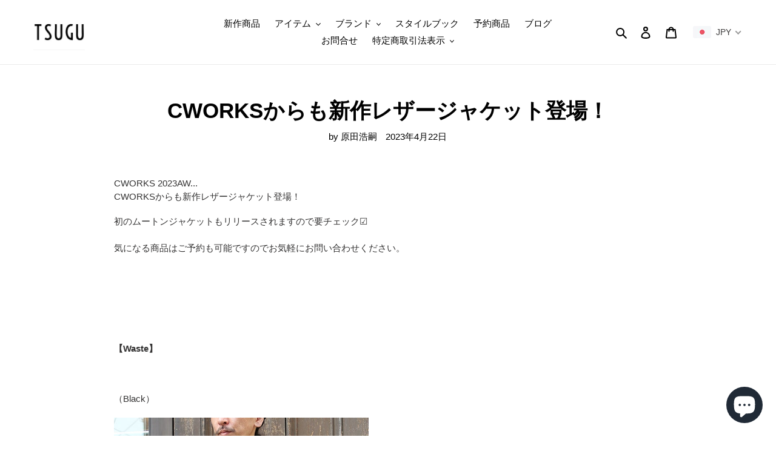

--- FILE ---
content_type: text/html; charset=utf-8
request_url: https://tsugustore.com/ja-us/blogs/blog/cworks%E3%81%8B%E3%82%89%E3%82%82%E6%96%B0%E4%BD%9C%E3%83%AC%E3%82%B6%E3%83%BC%E3%82%B8%E3%83%A3%E3%82%B1%E3%83%83%E3%83%88%E7%99%BB%E5%A0%B4
body_size: 40855
content:
<!doctype html>
<html class="no-js" lang="ja">
<head>
  <meta charset="utf-8">
  <meta http-equiv="X-UA-Compatible" content="IE=edge,chrome=1">
  <meta name="viewport" content="width=device-width,initial-scale=1">
  <meta name="theme-color" content="#d9d5d5"><link rel="canonical" href="https://tsugustore.com/ja-us/blogs/blog/cworks%e3%81%8b%e3%82%89%e3%82%82%e6%96%b0%e4%bd%9c%e3%83%ac%e3%82%b6%e3%83%bc%e3%82%b8%e3%83%a3%e3%82%b1%e3%83%83%e3%83%88%e7%99%bb%e5%a0%b4"><link rel="shortcut icon" href="//tsugustore.com/cdn/shop/files/186999004_482095319776506_5761860104708199983_n_32x32.jpg?v=1621154256" type="image/png"><title>CWORKSからも新作レザージャケット登場！
&ndash; TSUGU</title><meta name="description" content="CWORKS 2023AW...CWORKSからも新作レザージャケット登場！ 初のムートンジャケットもリリースされますので要チェック☑気になる商品はご予約も可能ですのでお気軽にお問い合わせください。       【Waste】   （Black）   （Ivory）   [CWJK019］ WasteCOLLAR：（Black）（Ivory）SIZE:46・48 ￥181.800+TaxOUTER：DeerskinLINING：Cupra納期予定:2023年11月～モデル着用サイズ：174㎝ 65㎏ 46サイズ着用       Lee 101をデザインベースに、オーバーサイズで仕上げた一着。 ラウンド状の2つのフラップポケットは、当"><!-- /snippets/social-meta-tags.liquid -->




<meta property="og:site_name" content="TSUGU">
<meta property="og:url" content="https://tsugustore.com/ja-us/blogs/blog/cworks%e3%81%8b%e3%82%89%e3%82%82%e6%96%b0%e4%bd%9c%e3%83%ac%e3%82%b6%e3%83%bc%e3%82%b8%e3%83%a3%e3%82%b1%e3%83%83%e3%83%88%e7%99%bb%e5%a0%b4">
<meta property="og:title" content="CWORKSからも新作レザージャケット登場！">
<meta property="og:type" content="article">
<meta property="og:description" content="CWORKS 2023AW...CWORKSからも新作レザージャケット登場！ 初のムートンジャケットもリリースされますので要チェック☑気になる商品はご予約も可能ですのでお気軽にお問い合わせください。       【Waste】   （Black）   （Ivory）   [CWJK019］ WasteCOLLAR：（Black）（Ivory）SIZE:46・48 ￥181.800+TaxOUTER：DeerskinLINING：Cupra納期予定:2023年11月～モデル着用サイズ：174㎝ 65㎏ 46サイズ着用       Lee 101をデザインベースに、オーバーサイズで仕上げた一着。 ラウンド状の2つのフラップポケットは、当">

<meta property="og:image" content="http://tsugustore.com/cdn/shop/articles/0_dee39d73-a7b1-40d6-8c17-cf20769a0c69_1200x1200.jpg?v=1682156084">
<meta property="og:image:secure_url" content="https://tsugustore.com/cdn/shop/articles/0_dee39d73-a7b1-40d6-8c17-cf20769a0c69_1200x1200.jpg?v=1682156084">


  <meta name="twitter:site" content="@tsugu_meguro_">

<meta name="twitter:card" content="summary_large_image">
<meta name="twitter:title" content="CWORKSからも新作レザージャケット登場！">
<meta name="twitter:description" content="CWORKS 2023AW...CWORKSからも新作レザージャケット登場！ 初のムートンジャケットもリリースされますので要チェック☑気になる商品はご予約も可能ですのでお気軽にお問い合わせください。       【Waste】   （Black）   （Ivory）   [CWJK019］ WasteCOLLAR：（Black）（Ivory）SIZE:46・48 ￥181.800+TaxOUTER：DeerskinLINING：Cupra納期予定:2023年11月～モデル着用サイズ：174㎝ 65㎏ 46サイズ着用       Lee 101をデザインベースに、オーバーサイズで仕上げた一着。 ラウンド状の2つのフラップポケットは、当">


  <link href="//tsugustore.com/cdn/shop/t/3/assets/theme.scss.css?v=68978538520719398391759260384" rel="stylesheet" type="text/css" media="all" />

  <script>
    var theme = {
      breakpoints: {
        medium: 750,
        large: 990,
        widescreen: 1400
      },
      strings: {
        addToCart: "カートに追加する",
        soldOut: "売り切れ",
        unavailable: "お取り扱いできません",
        regularPrice: "通常価格",
        salePrice: "販売価格",
        sale: "セール",
        fromLowestPrice: "[price]から",
        vendor: "販売元",
        showMore: "表示を増やす",
        showLess: "表示を減らす",
        searchFor: "検索する",
        addressError: "住所を調べる際にエラーが発生しました",
        addressNoResults: "その住所は見つかりませんでした",
        addressQueryLimit: "Google APIの使用量の制限を超えました。\u003ca href=\"https:\/\/developers.google.com\/maps\/premium\/usage-limits\"\u003eプレミアムプラン\u003c\/a\u003eへのアップグレードをご検討ください。",
        authError: "あなたのGoogle Mapsのアカウント認証で問題が発生しました。",
        newWindow: "新しいウィンドウで開く",
        external: "外部のウェブサイトに移動します。",
        newWindowExternal: "外部のウェブサイトを新しいウィンドウで開く",
        removeLabel: "[product] を削除する",
        update: "アップデート",
        quantity: "数量",
        discountedTotal: "ディスカウント合計",
        regularTotal: "通常合計",
        priceColumn: "ディスカウントの詳細については価格列を参照してください。",
        quantityMinimumMessage: "数量は1以上でなければなりません",
        cartError: "お客様のカートをアップデートするときにエラーが発生しました。再度お試しください。",
        removedItemMessage: "カートから \u003cspan class=\"cart__removed-product-details\"\u003e([quantity]) 個の[link]\u003c\/span\u003eが消去されました。",
        unitPrice: "単価",
        unitPriceSeparator: "あたり",
        oneCartCount: "1個のアイテム",
        otherCartCount: "[count]個のアイテム",
        quantityLabel: "数量: [count]",
        products: "商品",
        loading: "読み込んでいます",
        number_of_results: "[result_number]\/[results_count]",
        number_of_results_found: "[results_count]件の結果が見つかりました",
        one_result_found: "1件の結果が見つかりました"
      },
      moneyFormat: "${{amount}}",
      moneyFormatWithCurrency: "${{amount}} USD",
      settings: {
        predictiveSearchEnabled: true,
        predictiveSearchShowPrice: false,
        predictiveSearchShowVendor: false
      }
    }

    document.documentElement.className = document.documentElement.className.replace('no-js', 'js');
  </script><script src="//tsugustore.com/cdn/shop/t/3/assets/lazysizes.js?v=94224023136283657951605519223" async="async"></script>
  <script src="//tsugustore.com/cdn/shop/t/3/assets/vendor.js?v=73555340668197180491605519225" defer="defer"></script>
  <script src="//tsugustore.com/cdn/shop/t/3/assets/theme.js?v=98135347482632758761605519224" defer="defer"></script>

  <script>window.performance && window.performance.mark && window.performance.mark('shopify.content_for_header.start');</script><meta name="facebook-domain-verification" content="mzgnifabgrf7w2upq8xeplefxgrz75">
<meta name="facebook-domain-verification" content="pq4l2zswyqsnxrveo7rcwrsxhyhkv7">
<meta name="google-site-verification" content="ClTounEPE0VCmbo9BLiq4Oc-FdXXbs-k690PeHlhhQU">
<meta id="shopify-digital-wallet" name="shopify-digital-wallet" content="/44989382824/digital_wallets/dialog">
<meta name="shopify-checkout-api-token" content="b0f8354664c9be35716a76dd77c9ed19">
<meta id="in-context-paypal-metadata" data-shop-id="44989382824" data-venmo-supported="false" data-environment="production" data-locale="ja_JP" data-paypal-v4="true" data-currency="USD">
<link rel="alternate" type="application/atom+xml" title="Feed" href="/ja-us/blogs/blog.atom" />
<link rel="alternate" hreflang="x-default" href="https://tsugustore.com/blogs/blog/cworks%E3%81%8B%E3%82%89%E3%82%82%E6%96%B0%E4%BD%9C%E3%83%AC%E3%82%B6%E3%83%BC%E3%82%B8%E3%83%A3%E3%82%B1%E3%83%83%E3%83%88%E7%99%BB%E5%A0%B4">
<link rel="alternate" hreflang="ja" href="https://tsugustore.com/blogs/blog/cworks%E3%81%8B%E3%82%89%E3%82%82%E6%96%B0%E4%BD%9C%E3%83%AC%E3%82%B6%E3%83%BC%E3%82%B8%E3%83%A3%E3%82%B1%E3%83%83%E3%83%88%E7%99%BB%E5%A0%B4">
<link rel="alternate" hreflang="zh-Hans" href="https://tsugustore.com/zh/blogs/blog/cworks%E3%81%8B%E3%82%89%E3%82%82%E6%96%B0%E4%BD%9C%E3%83%AC%E3%82%B6%E3%83%BC%E3%82%B8%E3%83%A3%E3%82%B1%E3%83%83%E3%83%88%E7%99%BB%E5%A0%B4">
<link rel="alternate" hreflang="en" href="https://tsugustore.com/en/blogs/blog/cworks%E3%81%8B%E3%82%89%E3%82%82%E6%96%B0%E4%BD%9C%E3%83%AC%E3%82%B6%E3%83%BC%E3%82%B8%E3%83%A3%E3%82%B1%E3%83%83%E3%83%88%E7%99%BB%E5%A0%B4">
<link rel="alternate" hreflang="ja-US" href="https://tsugustore.com/ja-us/blogs/blog/cworks%E3%81%8B%E3%82%89%E3%82%82%E6%96%B0%E4%BD%9C%E3%83%AC%E3%82%B6%E3%83%BC%E3%82%B8%E3%83%A3%E3%82%B1%E3%83%83%E3%83%88%E7%99%BB%E5%A0%B4">
<link rel="alternate" hreflang="en-US" href="https://tsugustore.com/en-us/blogs/blog/cworks%E3%81%8B%E3%82%89%E3%82%82%E6%96%B0%E4%BD%9C%E3%83%AC%E3%82%B6%E3%83%BC%E3%82%B8%E3%83%A3%E3%82%B1%E3%83%83%E3%83%88%E7%99%BB%E5%A0%B4">
<link rel="alternate" hreflang="zh-Hans-US" href="https://tsugustore.com/zh-us/blogs/blog/cworks%E3%81%8B%E3%82%89%E3%82%82%E6%96%B0%E4%BD%9C%E3%83%AC%E3%82%B6%E3%83%BC%E3%82%B8%E3%83%A3%E3%82%B1%E3%83%83%E3%83%88%E7%99%BB%E5%A0%B4">
<link rel="alternate" hreflang="zh-Hans-AC" href="https://tsugustore.com/zh/blogs/blog/cworks%E3%81%8B%E3%82%89%E3%82%82%E6%96%B0%E4%BD%9C%E3%83%AC%E3%82%B6%E3%83%BC%E3%82%B8%E3%83%A3%E3%82%B1%E3%83%83%E3%83%88%E7%99%BB%E5%A0%B4">
<link rel="alternate" hreflang="zh-Hans-AD" href="https://tsugustore.com/zh/blogs/blog/cworks%E3%81%8B%E3%82%89%E3%82%82%E6%96%B0%E4%BD%9C%E3%83%AC%E3%82%B6%E3%83%BC%E3%82%B8%E3%83%A3%E3%82%B1%E3%83%83%E3%83%88%E7%99%BB%E5%A0%B4">
<link rel="alternate" hreflang="zh-Hans-AE" href="https://tsugustore.com/zh/blogs/blog/cworks%E3%81%8B%E3%82%89%E3%82%82%E6%96%B0%E4%BD%9C%E3%83%AC%E3%82%B6%E3%83%BC%E3%82%B8%E3%83%A3%E3%82%B1%E3%83%83%E3%83%88%E7%99%BB%E5%A0%B4">
<link rel="alternate" hreflang="zh-Hans-AF" href="https://tsugustore.com/zh/blogs/blog/cworks%E3%81%8B%E3%82%89%E3%82%82%E6%96%B0%E4%BD%9C%E3%83%AC%E3%82%B6%E3%83%BC%E3%82%B8%E3%83%A3%E3%82%B1%E3%83%83%E3%83%88%E7%99%BB%E5%A0%B4">
<link rel="alternate" hreflang="zh-Hans-AG" href="https://tsugustore.com/zh/blogs/blog/cworks%E3%81%8B%E3%82%89%E3%82%82%E6%96%B0%E4%BD%9C%E3%83%AC%E3%82%B6%E3%83%BC%E3%82%B8%E3%83%A3%E3%82%B1%E3%83%83%E3%83%88%E7%99%BB%E5%A0%B4">
<link rel="alternate" hreflang="zh-Hans-AI" href="https://tsugustore.com/zh/blogs/blog/cworks%E3%81%8B%E3%82%89%E3%82%82%E6%96%B0%E4%BD%9C%E3%83%AC%E3%82%B6%E3%83%BC%E3%82%B8%E3%83%A3%E3%82%B1%E3%83%83%E3%83%88%E7%99%BB%E5%A0%B4">
<link rel="alternate" hreflang="zh-Hans-AL" href="https://tsugustore.com/zh/blogs/blog/cworks%E3%81%8B%E3%82%89%E3%82%82%E6%96%B0%E4%BD%9C%E3%83%AC%E3%82%B6%E3%83%BC%E3%82%B8%E3%83%A3%E3%82%B1%E3%83%83%E3%83%88%E7%99%BB%E5%A0%B4">
<link rel="alternate" hreflang="zh-Hans-AM" href="https://tsugustore.com/zh/blogs/blog/cworks%E3%81%8B%E3%82%89%E3%82%82%E6%96%B0%E4%BD%9C%E3%83%AC%E3%82%B6%E3%83%BC%E3%82%B8%E3%83%A3%E3%82%B1%E3%83%83%E3%83%88%E7%99%BB%E5%A0%B4">
<link rel="alternate" hreflang="zh-Hans-AO" href="https://tsugustore.com/zh/blogs/blog/cworks%E3%81%8B%E3%82%89%E3%82%82%E6%96%B0%E4%BD%9C%E3%83%AC%E3%82%B6%E3%83%BC%E3%82%B8%E3%83%A3%E3%82%B1%E3%83%83%E3%83%88%E7%99%BB%E5%A0%B4">
<link rel="alternate" hreflang="zh-Hans-AR" href="https://tsugustore.com/zh/blogs/blog/cworks%E3%81%8B%E3%82%89%E3%82%82%E6%96%B0%E4%BD%9C%E3%83%AC%E3%82%B6%E3%83%BC%E3%82%B8%E3%83%A3%E3%82%B1%E3%83%83%E3%83%88%E7%99%BB%E5%A0%B4">
<link rel="alternate" hreflang="zh-Hans-AT" href="https://tsugustore.com/zh/blogs/blog/cworks%E3%81%8B%E3%82%89%E3%82%82%E6%96%B0%E4%BD%9C%E3%83%AC%E3%82%B6%E3%83%BC%E3%82%B8%E3%83%A3%E3%82%B1%E3%83%83%E3%83%88%E7%99%BB%E5%A0%B4">
<link rel="alternate" hreflang="zh-Hans-AU" href="https://tsugustore.com/zh/blogs/blog/cworks%E3%81%8B%E3%82%89%E3%82%82%E6%96%B0%E4%BD%9C%E3%83%AC%E3%82%B6%E3%83%BC%E3%82%B8%E3%83%A3%E3%82%B1%E3%83%83%E3%83%88%E7%99%BB%E5%A0%B4">
<link rel="alternate" hreflang="zh-Hans-AW" href="https://tsugustore.com/zh/blogs/blog/cworks%E3%81%8B%E3%82%89%E3%82%82%E6%96%B0%E4%BD%9C%E3%83%AC%E3%82%B6%E3%83%BC%E3%82%B8%E3%83%A3%E3%82%B1%E3%83%83%E3%83%88%E7%99%BB%E5%A0%B4">
<link rel="alternate" hreflang="zh-Hans-AX" href="https://tsugustore.com/zh/blogs/blog/cworks%E3%81%8B%E3%82%89%E3%82%82%E6%96%B0%E4%BD%9C%E3%83%AC%E3%82%B6%E3%83%BC%E3%82%B8%E3%83%A3%E3%82%B1%E3%83%83%E3%83%88%E7%99%BB%E5%A0%B4">
<link rel="alternate" hreflang="zh-Hans-AZ" href="https://tsugustore.com/zh/blogs/blog/cworks%E3%81%8B%E3%82%89%E3%82%82%E6%96%B0%E4%BD%9C%E3%83%AC%E3%82%B6%E3%83%BC%E3%82%B8%E3%83%A3%E3%82%B1%E3%83%83%E3%83%88%E7%99%BB%E5%A0%B4">
<link rel="alternate" hreflang="zh-Hans-BA" href="https://tsugustore.com/zh/blogs/blog/cworks%E3%81%8B%E3%82%89%E3%82%82%E6%96%B0%E4%BD%9C%E3%83%AC%E3%82%B6%E3%83%BC%E3%82%B8%E3%83%A3%E3%82%B1%E3%83%83%E3%83%88%E7%99%BB%E5%A0%B4">
<link rel="alternate" hreflang="zh-Hans-BB" href="https://tsugustore.com/zh/blogs/blog/cworks%E3%81%8B%E3%82%89%E3%82%82%E6%96%B0%E4%BD%9C%E3%83%AC%E3%82%B6%E3%83%BC%E3%82%B8%E3%83%A3%E3%82%B1%E3%83%83%E3%83%88%E7%99%BB%E5%A0%B4">
<link rel="alternate" hreflang="zh-Hans-BD" href="https://tsugustore.com/zh/blogs/blog/cworks%E3%81%8B%E3%82%89%E3%82%82%E6%96%B0%E4%BD%9C%E3%83%AC%E3%82%B6%E3%83%BC%E3%82%B8%E3%83%A3%E3%82%B1%E3%83%83%E3%83%88%E7%99%BB%E5%A0%B4">
<link rel="alternate" hreflang="zh-Hans-BE" href="https://tsugustore.com/zh/blogs/blog/cworks%E3%81%8B%E3%82%89%E3%82%82%E6%96%B0%E4%BD%9C%E3%83%AC%E3%82%B6%E3%83%BC%E3%82%B8%E3%83%A3%E3%82%B1%E3%83%83%E3%83%88%E7%99%BB%E5%A0%B4">
<link rel="alternate" hreflang="zh-Hans-BF" href="https://tsugustore.com/zh/blogs/blog/cworks%E3%81%8B%E3%82%89%E3%82%82%E6%96%B0%E4%BD%9C%E3%83%AC%E3%82%B6%E3%83%BC%E3%82%B8%E3%83%A3%E3%82%B1%E3%83%83%E3%83%88%E7%99%BB%E5%A0%B4">
<link rel="alternate" hreflang="zh-Hans-BG" href="https://tsugustore.com/zh/blogs/blog/cworks%E3%81%8B%E3%82%89%E3%82%82%E6%96%B0%E4%BD%9C%E3%83%AC%E3%82%B6%E3%83%BC%E3%82%B8%E3%83%A3%E3%82%B1%E3%83%83%E3%83%88%E7%99%BB%E5%A0%B4">
<link rel="alternate" hreflang="zh-Hans-BH" href="https://tsugustore.com/zh/blogs/blog/cworks%E3%81%8B%E3%82%89%E3%82%82%E6%96%B0%E4%BD%9C%E3%83%AC%E3%82%B6%E3%83%BC%E3%82%B8%E3%83%A3%E3%82%B1%E3%83%83%E3%83%88%E7%99%BB%E5%A0%B4">
<link rel="alternate" hreflang="zh-Hans-BI" href="https://tsugustore.com/zh/blogs/blog/cworks%E3%81%8B%E3%82%89%E3%82%82%E6%96%B0%E4%BD%9C%E3%83%AC%E3%82%B6%E3%83%BC%E3%82%B8%E3%83%A3%E3%82%B1%E3%83%83%E3%83%88%E7%99%BB%E5%A0%B4">
<link rel="alternate" hreflang="zh-Hans-BJ" href="https://tsugustore.com/zh/blogs/blog/cworks%E3%81%8B%E3%82%89%E3%82%82%E6%96%B0%E4%BD%9C%E3%83%AC%E3%82%B6%E3%83%BC%E3%82%B8%E3%83%A3%E3%82%B1%E3%83%83%E3%83%88%E7%99%BB%E5%A0%B4">
<link rel="alternate" hreflang="zh-Hans-BL" href="https://tsugustore.com/zh/blogs/blog/cworks%E3%81%8B%E3%82%89%E3%82%82%E6%96%B0%E4%BD%9C%E3%83%AC%E3%82%B6%E3%83%BC%E3%82%B8%E3%83%A3%E3%82%B1%E3%83%83%E3%83%88%E7%99%BB%E5%A0%B4">
<link rel="alternate" hreflang="zh-Hans-BM" href="https://tsugustore.com/zh/blogs/blog/cworks%E3%81%8B%E3%82%89%E3%82%82%E6%96%B0%E4%BD%9C%E3%83%AC%E3%82%B6%E3%83%BC%E3%82%B8%E3%83%A3%E3%82%B1%E3%83%83%E3%83%88%E7%99%BB%E5%A0%B4">
<link rel="alternate" hreflang="zh-Hans-BN" href="https://tsugustore.com/zh/blogs/blog/cworks%E3%81%8B%E3%82%89%E3%82%82%E6%96%B0%E4%BD%9C%E3%83%AC%E3%82%B6%E3%83%BC%E3%82%B8%E3%83%A3%E3%82%B1%E3%83%83%E3%83%88%E7%99%BB%E5%A0%B4">
<link rel="alternate" hreflang="zh-Hans-BO" href="https://tsugustore.com/zh/blogs/blog/cworks%E3%81%8B%E3%82%89%E3%82%82%E6%96%B0%E4%BD%9C%E3%83%AC%E3%82%B6%E3%83%BC%E3%82%B8%E3%83%A3%E3%82%B1%E3%83%83%E3%83%88%E7%99%BB%E5%A0%B4">
<link rel="alternate" hreflang="zh-Hans-BQ" href="https://tsugustore.com/zh/blogs/blog/cworks%E3%81%8B%E3%82%89%E3%82%82%E6%96%B0%E4%BD%9C%E3%83%AC%E3%82%B6%E3%83%BC%E3%82%B8%E3%83%A3%E3%82%B1%E3%83%83%E3%83%88%E7%99%BB%E5%A0%B4">
<link rel="alternate" hreflang="zh-Hans-BR" href="https://tsugustore.com/zh/blogs/blog/cworks%E3%81%8B%E3%82%89%E3%82%82%E6%96%B0%E4%BD%9C%E3%83%AC%E3%82%B6%E3%83%BC%E3%82%B8%E3%83%A3%E3%82%B1%E3%83%83%E3%83%88%E7%99%BB%E5%A0%B4">
<link rel="alternate" hreflang="zh-Hans-BS" href="https://tsugustore.com/zh/blogs/blog/cworks%E3%81%8B%E3%82%89%E3%82%82%E6%96%B0%E4%BD%9C%E3%83%AC%E3%82%B6%E3%83%BC%E3%82%B8%E3%83%A3%E3%82%B1%E3%83%83%E3%83%88%E7%99%BB%E5%A0%B4">
<link rel="alternate" hreflang="zh-Hans-BT" href="https://tsugustore.com/zh/blogs/blog/cworks%E3%81%8B%E3%82%89%E3%82%82%E6%96%B0%E4%BD%9C%E3%83%AC%E3%82%B6%E3%83%BC%E3%82%B8%E3%83%A3%E3%82%B1%E3%83%83%E3%83%88%E7%99%BB%E5%A0%B4">
<link rel="alternate" hreflang="zh-Hans-BW" href="https://tsugustore.com/zh/blogs/blog/cworks%E3%81%8B%E3%82%89%E3%82%82%E6%96%B0%E4%BD%9C%E3%83%AC%E3%82%B6%E3%83%BC%E3%82%B8%E3%83%A3%E3%82%B1%E3%83%83%E3%83%88%E7%99%BB%E5%A0%B4">
<link rel="alternate" hreflang="zh-Hans-BY" href="https://tsugustore.com/zh/blogs/blog/cworks%E3%81%8B%E3%82%89%E3%82%82%E6%96%B0%E4%BD%9C%E3%83%AC%E3%82%B6%E3%83%BC%E3%82%B8%E3%83%A3%E3%82%B1%E3%83%83%E3%83%88%E7%99%BB%E5%A0%B4">
<link rel="alternate" hreflang="zh-Hans-BZ" href="https://tsugustore.com/zh/blogs/blog/cworks%E3%81%8B%E3%82%89%E3%82%82%E6%96%B0%E4%BD%9C%E3%83%AC%E3%82%B6%E3%83%BC%E3%82%B8%E3%83%A3%E3%82%B1%E3%83%83%E3%83%88%E7%99%BB%E5%A0%B4">
<link rel="alternate" hreflang="zh-Hans-CA" href="https://tsugustore.com/zh/blogs/blog/cworks%E3%81%8B%E3%82%89%E3%82%82%E6%96%B0%E4%BD%9C%E3%83%AC%E3%82%B6%E3%83%BC%E3%82%B8%E3%83%A3%E3%82%B1%E3%83%83%E3%83%88%E7%99%BB%E5%A0%B4">
<link rel="alternate" hreflang="zh-Hans-CC" href="https://tsugustore.com/zh/blogs/blog/cworks%E3%81%8B%E3%82%89%E3%82%82%E6%96%B0%E4%BD%9C%E3%83%AC%E3%82%B6%E3%83%BC%E3%82%B8%E3%83%A3%E3%82%B1%E3%83%83%E3%83%88%E7%99%BB%E5%A0%B4">
<link rel="alternate" hreflang="zh-Hans-CD" href="https://tsugustore.com/zh/blogs/blog/cworks%E3%81%8B%E3%82%89%E3%82%82%E6%96%B0%E4%BD%9C%E3%83%AC%E3%82%B6%E3%83%BC%E3%82%B8%E3%83%A3%E3%82%B1%E3%83%83%E3%83%88%E7%99%BB%E5%A0%B4">
<link rel="alternate" hreflang="zh-Hans-CF" href="https://tsugustore.com/zh/blogs/blog/cworks%E3%81%8B%E3%82%89%E3%82%82%E6%96%B0%E4%BD%9C%E3%83%AC%E3%82%B6%E3%83%BC%E3%82%B8%E3%83%A3%E3%82%B1%E3%83%83%E3%83%88%E7%99%BB%E5%A0%B4">
<link rel="alternate" hreflang="zh-Hans-CG" href="https://tsugustore.com/zh/blogs/blog/cworks%E3%81%8B%E3%82%89%E3%82%82%E6%96%B0%E4%BD%9C%E3%83%AC%E3%82%B6%E3%83%BC%E3%82%B8%E3%83%A3%E3%82%B1%E3%83%83%E3%83%88%E7%99%BB%E5%A0%B4">
<link rel="alternate" hreflang="zh-Hans-CH" href="https://tsugustore.com/zh/blogs/blog/cworks%E3%81%8B%E3%82%89%E3%82%82%E6%96%B0%E4%BD%9C%E3%83%AC%E3%82%B6%E3%83%BC%E3%82%B8%E3%83%A3%E3%82%B1%E3%83%83%E3%83%88%E7%99%BB%E5%A0%B4">
<link rel="alternate" hreflang="zh-Hans-CI" href="https://tsugustore.com/zh/blogs/blog/cworks%E3%81%8B%E3%82%89%E3%82%82%E6%96%B0%E4%BD%9C%E3%83%AC%E3%82%B6%E3%83%BC%E3%82%B8%E3%83%A3%E3%82%B1%E3%83%83%E3%83%88%E7%99%BB%E5%A0%B4">
<link rel="alternate" hreflang="zh-Hans-CK" href="https://tsugustore.com/zh/blogs/blog/cworks%E3%81%8B%E3%82%89%E3%82%82%E6%96%B0%E4%BD%9C%E3%83%AC%E3%82%B6%E3%83%BC%E3%82%B8%E3%83%A3%E3%82%B1%E3%83%83%E3%83%88%E7%99%BB%E5%A0%B4">
<link rel="alternate" hreflang="zh-Hans-CL" href="https://tsugustore.com/zh/blogs/blog/cworks%E3%81%8B%E3%82%89%E3%82%82%E6%96%B0%E4%BD%9C%E3%83%AC%E3%82%B6%E3%83%BC%E3%82%B8%E3%83%A3%E3%82%B1%E3%83%83%E3%83%88%E7%99%BB%E5%A0%B4">
<link rel="alternate" hreflang="zh-Hans-CM" href="https://tsugustore.com/zh/blogs/blog/cworks%E3%81%8B%E3%82%89%E3%82%82%E6%96%B0%E4%BD%9C%E3%83%AC%E3%82%B6%E3%83%BC%E3%82%B8%E3%83%A3%E3%82%B1%E3%83%83%E3%83%88%E7%99%BB%E5%A0%B4">
<link rel="alternate" hreflang="zh-Hans-CN" href="https://tsugustore.com/zh/blogs/blog/cworks%E3%81%8B%E3%82%89%E3%82%82%E6%96%B0%E4%BD%9C%E3%83%AC%E3%82%B6%E3%83%BC%E3%82%B8%E3%83%A3%E3%82%B1%E3%83%83%E3%83%88%E7%99%BB%E5%A0%B4">
<link rel="alternate" hreflang="zh-Hans-CO" href="https://tsugustore.com/zh/blogs/blog/cworks%E3%81%8B%E3%82%89%E3%82%82%E6%96%B0%E4%BD%9C%E3%83%AC%E3%82%B6%E3%83%BC%E3%82%B8%E3%83%A3%E3%82%B1%E3%83%83%E3%83%88%E7%99%BB%E5%A0%B4">
<link rel="alternate" hreflang="zh-Hans-CR" href="https://tsugustore.com/zh/blogs/blog/cworks%E3%81%8B%E3%82%89%E3%82%82%E6%96%B0%E4%BD%9C%E3%83%AC%E3%82%B6%E3%83%BC%E3%82%B8%E3%83%A3%E3%82%B1%E3%83%83%E3%83%88%E7%99%BB%E5%A0%B4">
<link rel="alternate" hreflang="zh-Hans-CV" href="https://tsugustore.com/zh/blogs/blog/cworks%E3%81%8B%E3%82%89%E3%82%82%E6%96%B0%E4%BD%9C%E3%83%AC%E3%82%B6%E3%83%BC%E3%82%B8%E3%83%A3%E3%82%B1%E3%83%83%E3%83%88%E7%99%BB%E5%A0%B4">
<link rel="alternate" hreflang="zh-Hans-CW" href="https://tsugustore.com/zh/blogs/blog/cworks%E3%81%8B%E3%82%89%E3%82%82%E6%96%B0%E4%BD%9C%E3%83%AC%E3%82%B6%E3%83%BC%E3%82%B8%E3%83%A3%E3%82%B1%E3%83%83%E3%83%88%E7%99%BB%E5%A0%B4">
<link rel="alternate" hreflang="zh-Hans-CX" href="https://tsugustore.com/zh/blogs/blog/cworks%E3%81%8B%E3%82%89%E3%82%82%E6%96%B0%E4%BD%9C%E3%83%AC%E3%82%B6%E3%83%BC%E3%82%B8%E3%83%A3%E3%82%B1%E3%83%83%E3%83%88%E7%99%BB%E5%A0%B4">
<link rel="alternate" hreflang="zh-Hans-CY" href="https://tsugustore.com/zh/blogs/blog/cworks%E3%81%8B%E3%82%89%E3%82%82%E6%96%B0%E4%BD%9C%E3%83%AC%E3%82%B6%E3%83%BC%E3%82%B8%E3%83%A3%E3%82%B1%E3%83%83%E3%83%88%E7%99%BB%E5%A0%B4">
<link rel="alternate" hreflang="zh-Hans-CZ" href="https://tsugustore.com/zh/blogs/blog/cworks%E3%81%8B%E3%82%89%E3%82%82%E6%96%B0%E4%BD%9C%E3%83%AC%E3%82%B6%E3%83%BC%E3%82%B8%E3%83%A3%E3%82%B1%E3%83%83%E3%83%88%E7%99%BB%E5%A0%B4">
<link rel="alternate" hreflang="zh-Hans-DE" href="https://tsugustore.com/zh/blogs/blog/cworks%E3%81%8B%E3%82%89%E3%82%82%E6%96%B0%E4%BD%9C%E3%83%AC%E3%82%B6%E3%83%BC%E3%82%B8%E3%83%A3%E3%82%B1%E3%83%83%E3%83%88%E7%99%BB%E5%A0%B4">
<link rel="alternate" hreflang="zh-Hans-DJ" href="https://tsugustore.com/zh/blogs/blog/cworks%E3%81%8B%E3%82%89%E3%82%82%E6%96%B0%E4%BD%9C%E3%83%AC%E3%82%B6%E3%83%BC%E3%82%B8%E3%83%A3%E3%82%B1%E3%83%83%E3%83%88%E7%99%BB%E5%A0%B4">
<link rel="alternate" hreflang="zh-Hans-DK" href="https://tsugustore.com/zh/blogs/blog/cworks%E3%81%8B%E3%82%89%E3%82%82%E6%96%B0%E4%BD%9C%E3%83%AC%E3%82%B6%E3%83%BC%E3%82%B8%E3%83%A3%E3%82%B1%E3%83%83%E3%83%88%E7%99%BB%E5%A0%B4">
<link rel="alternate" hreflang="zh-Hans-DM" href="https://tsugustore.com/zh/blogs/blog/cworks%E3%81%8B%E3%82%89%E3%82%82%E6%96%B0%E4%BD%9C%E3%83%AC%E3%82%B6%E3%83%BC%E3%82%B8%E3%83%A3%E3%82%B1%E3%83%83%E3%83%88%E7%99%BB%E5%A0%B4">
<link rel="alternate" hreflang="zh-Hans-DO" href="https://tsugustore.com/zh/blogs/blog/cworks%E3%81%8B%E3%82%89%E3%82%82%E6%96%B0%E4%BD%9C%E3%83%AC%E3%82%B6%E3%83%BC%E3%82%B8%E3%83%A3%E3%82%B1%E3%83%83%E3%83%88%E7%99%BB%E5%A0%B4">
<link rel="alternate" hreflang="zh-Hans-DZ" href="https://tsugustore.com/zh/blogs/blog/cworks%E3%81%8B%E3%82%89%E3%82%82%E6%96%B0%E4%BD%9C%E3%83%AC%E3%82%B6%E3%83%BC%E3%82%B8%E3%83%A3%E3%82%B1%E3%83%83%E3%83%88%E7%99%BB%E5%A0%B4">
<link rel="alternate" hreflang="zh-Hans-EC" href="https://tsugustore.com/zh/blogs/blog/cworks%E3%81%8B%E3%82%89%E3%82%82%E6%96%B0%E4%BD%9C%E3%83%AC%E3%82%B6%E3%83%BC%E3%82%B8%E3%83%A3%E3%82%B1%E3%83%83%E3%83%88%E7%99%BB%E5%A0%B4">
<link rel="alternate" hreflang="zh-Hans-EE" href="https://tsugustore.com/zh/blogs/blog/cworks%E3%81%8B%E3%82%89%E3%82%82%E6%96%B0%E4%BD%9C%E3%83%AC%E3%82%B6%E3%83%BC%E3%82%B8%E3%83%A3%E3%82%B1%E3%83%83%E3%83%88%E7%99%BB%E5%A0%B4">
<link rel="alternate" hreflang="zh-Hans-EG" href="https://tsugustore.com/zh/blogs/blog/cworks%E3%81%8B%E3%82%89%E3%82%82%E6%96%B0%E4%BD%9C%E3%83%AC%E3%82%B6%E3%83%BC%E3%82%B8%E3%83%A3%E3%82%B1%E3%83%83%E3%83%88%E7%99%BB%E5%A0%B4">
<link rel="alternate" hreflang="zh-Hans-EH" href="https://tsugustore.com/zh/blogs/blog/cworks%E3%81%8B%E3%82%89%E3%82%82%E6%96%B0%E4%BD%9C%E3%83%AC%E3%82%B6%E3%83%BC%E3%82%B8%E3%83%A3%E3%82%B1%E3%83%83%E3%83%88%E7%99%BB%E5%A0%B4">
<link rel="alternate" hreflang="zh-Hans-ER" href="https://tsugustore.com/zh/blogs/blog/cworks%E3%81%8B%E3%82%89%E3%82%82%E6%96%B0%E4%BD%9C%E3%83%AC%E3%82%B6%E3%83%BC%E3%82%B8%E3%83%A3%E3%82%B1%E3%83%83%E3%83%88%E7%99%BB%E5%A0%B4">
<link rel="alternate" hreflang="zh-Hans-ES" href="https://tsugustore.com/zh/blogs/blog/cworks%E3%81%8B%E3%82%89%E3%82%82%E6%96%B0%E4%BD%9C%E3%83%AC%E3%82%B6%E3%83%BC%E3%82%B8%E3%83%A3%E3%82%B1%E3%83%83%E3%83%88%E7%99%BB%E5%A0%B4">
<link rel="alternate" hreflang="zh-Hans-ET" href="https://tsugustore.com/zh/blogs/blog/cworks%E3%81%8B%E3%82%89%E3%82%82%E6%96%B0%E4%BD%9C%E3%83%AC%E3%82%B6%E3%83%BC%E3%82%B8%E3%83%A3%E3%82%B1%E3%83%83%E3%83%88%E7%99%BB%E5%A0%B4">
<link rel="alternate" hreflang="zh-Hans-FI" href="https://tsugustore.com/zh/blogs/blog/cworks%E3%81%8B%E3%82%89%E3%82%82%E6%96%B0%E4%BD%9C%E3%83%AC%E3%82%B6%E3%83%BC%E3%82%B8%E3%83%A3%E3%82%B1%E3%83%83%E3%83%88%E7%99%BB%E5%A0%B4">
<link rel="alternate" hreflang="zh-Hans-FJ" href="https://tsugustore.com/zh/blogs/blog/cworks%E3%81%8B%E3%82%89%E3%82%82%E6%96%B0%E4%BD%9C%E3%83%AC%E3%82%B6%E3%83%BC%E3%82%B8%E3%83%A3%E3%82%B1%E3%83%83%E3%83%88%E7%99%BB%E5%A0%B4">
<link rel="alternate" hreflang="zh-Hans-FK" href="https://tsugustore.com/zh/blogs/blog/cworks%E3%81%8B%E3%82%89%E3%82%82%E6%96%B0%E4%BD%9C%E3%83%AC%E3%82%B6%E3%83%BC%E3%82%B8%E3%83%A3%E3%82%B1%E3%83%83%E3%83%88%E7%99%BB%E5%A0%B4">
<link rel="alternate" hreflang="zh-Hans-FO" href="https://tsugustore.com/zh/blogs/blog/cworks%E3%81%8B%E3%82%89%E3%82%82%E6%96%B0%E4%BD%9C%E3%83%AC%E3%82%B6%E3%83%BC%E3%82%B8%E3%83%A3%E3%82%B1%E3%83%83%E3%83%88%E7%99%BB%E5%A0%B4">
<link rel="alternate" hreflang="zh-Hans-FR" href="https://tsugustore.com/zh/blogs/blog/cworks%E3%81%8B%E3%82%89%E3%82%82%E6%96%B0%E4%BD%9C%E3%83%AC%E3%82%B6%E3%83%BC%E3%82%B8%E3%83%A3%E3%82%B1%E3%83%83%E3%83%88%E7%99%BB%E5%A0%B4">
<link rel="alternate" hreflang="zh-Hans-GA" href="https://tsugustore.com/zh/blogs/blog/cworks%E3%81%8B%E3%82%89%E3%82%82%E6%96%B0%E4%BD%9C%E3%83%AC%E3%82%B6%E3%83%BC%E3%82%B8%E3%83%A3%E3%82%B1%E3%83%83%E3%83%88%E7%99%BB%E5%A0%B4">
<link rel="alternate" hreflang="zh-Hans-GB" href="https://tsugustore.com/zh/blogs/blog/cworks%E3%81%8B%E3%82%89%E3%82%82%E6%96%B0%E4%BD%9C%E3%83%AC%E3%82%B6%E3%83%BC%E3%82%B8%E3%83%A3%E3%82%B1%E3%83%83%E3%83%88%E7%99%BB%E5%A0%B4">
<link rel="alternate" hreflang="zh-Hans-GD" href="https://tsugustore.com/zh/blogs/blog/cworks%E3%81%8B%E3%82%89%E3%82%82%E6%96%B0%E4%BD%9C%E3%83%AC%E3%82%B6%E3%83%BC%E3%82%B8%E3%83%A3%E3%82%B1%E3%83%83%E3%83%88%E7%99%BB%E5%A0%B4">
<link rel="alternate" hreflang="zh-Hans-GE" href="https://tsugustore.com/zh/blogs/blog/cworks%E3%81%8B%E3%82%89%E3%82%82%E6%96%B0%E4%BD%9C%E3%83%AC%E3%82%B6%E3%83%BC%E3%82%B8%E3%83%A3%E3%82%B1%E3%83%83%E3%83%88%E7%99%BB%E5%A0%B4">
<link rel="alternate" hreflang="zh-Hans-GF" href="https://tsugustore.com/zh/blogs/blog/cworks%E3%81%8B%E3%82%89%E3%82%82%E6%96%B0%E4%BD%9C%E3%83%AC%E3%82%B6%E3%83%BC%E3%82%B8%E3%83%A3%E3%82%B1%E3%83%83%E3%83%88%E7%99%BB%E5%A0%B4">
<link rel="alternate" hreflang="zh-Hans-GG" href="https://tsugustore.com/zh/blogs/blog/cworks%E3%81%8B%E3%82%89%E3%82%82%E6%96%B0%E4%BD%9C%E3%83%AC%E3%82%B6%E3%83%BC%E3%82%B8%E3%83%A3%E3%82%B1%E3%83%83%E3%83%88%E7%99%BB%E5%A0%B4">
<link rel="alternate" hreflang="zh-Hans-GH" href="https://tsugustore.com/zh/blogs/blog/cworks%E3%81%8B%E3%82%89%E3%82%82%E6%96%B0%E4%BD%9C%E3%83%AC%E3%82%B6%E3%83%BC%E3%82%B8%E3%83%A3%E3%82%B1%E3%83%83%E3%83%88%E7%99%BB%E5%A0%B4">
<link rel="alternate" hreflang="zh-Hans-GI" href="https://tsugustore.com/zh/blogs/blog/cworks%E3%81%8B%E3%82%89%E3%82%82%E6%96%B0%E4%BD%9C%E3%83%AC%E3%82%B6%E3%83%BC%E3%82%B8%E3%83%A3%E3%82%B1%E3%83%83%E3%83%88%E7%99%BB%E5%A0%B4">
<link rel="alternate" hreflang="zh-Hans-GL" href="https://tsugustore.com/zh/blogs/blog/cworks%E3%81%8B%E3%82%89%E3%82%82%E6%96%B0%E4%BD%9C%E3%83%AC%E3%82%B6%E3%83%BC%E3%82%B8%E3%83%A3%E3%82%B1%E3%83%83%E3%83%88%E7%99%BB%E5%A0%B4">
<link rel="alternate" hreflang="zh-Hans-GM" href="https://tsugustore.com/zh/blogs/blog/cworks%E3%81%8B%E3%82%89%E3%82%82%E6%96%B0%E4%BD%9C%E3%83%AC%E3%82%B6%E3%83%BC%E3%82%B8%E3%83%A3%E3%82%B1%E3%83%83%E3%83%88%E7%99%BB%E5%A0%B4">
<link rel="alternate" hreflang="zh-Hans-GN" href="https://tsugustore.com/zh/blogs/blog/cworks%E3%81%8B%E3%82%89%E3%82%82%E6%96%B0%E4%BD%9C%E3%83%AC%E3%82%B6%E3%83%BC%E3%82%B8%E3%83%A3%E3%82%B1%E3%83%83%E3%83%88%E7%99%BB%E5%A0%B4">
<link rel="alternate" hreflang="zh-Hans-GP" href="https://tsugustore.com/zh/blogs/blog/cworks%E3%81%8B%E3%82%89%E3%82%82%E6%96%B0%E4%BD%9C%E3%83%AC%E3%82%B6%E3%83%BC%E3%82%B8%E3%83%A3%E3%82%B1%E3%83%83%E3%83%88%E7%99%BB%E5%A0%B4">
<link rel="alternate" hreflang="zh-Hans-GQ" href="https://tsugustore.com/zh/blogs/blog/cworks%E3%81%8B%E3%82%89%E3%82%82%E6%96%B0%E4%BD%9C%E3%83%AC%E3%82%B6%E3%83%BC%E3%82%B8%E3%83%A3%E3%82%B1%E3%83%83%E3%83%88%E7%99%BB%E5%A0%B4">
<link rel="alternate" hreflang="zh-Hans-GR" href="https://tsugustore.com/zh/blogs/blog/cworks%E3%81%8B%E3%82%89%E3%82%82%E6%96%B0%E4%BD%9C%E3%83%AC%E3%82%B6%E3%83%BC%E3%82%B8%E3%83%A3%E3%82%B1%E3%83%83%E3%83%88%E7%99%BB%E5%A0%B4">
<link rel="alternate" hreflang="zh-Hans-GS" href="https://tsugustore.com/zh/blogs/blog/cworks%E3%81%8B%E3%82%89%E3%82%82%E6%96%B0%E4%BD%9C%E3%83%AC%E3%82%B6%E3%83%BC%E3%82%B8%E3%83%A3%E3%82%B1%E3%83%83%E3%83%88%E7%99%BB%E5%A0%B4">
<link rel="alternate" hreflang="zh-Hans-GT" href="https://tsugustore.com/zh/blogs/blog/cworks%E3%81%8B%E3%82%89%E3%82%82%E6%96%B0%E4%BD%9C%E3%83%AC%E3%82%B6%E3%83%BC%E3%82%B8%E3%83%A3%E3%82%B1%E3%83%83%E3%83%88%E7%99%BB%E5%A0%B4">
<link rel="alternate" hreflang="zh-Hans-GW" href="https://tsugustore.com/zh/blogs/blog/cworks%E3%81%8B%E3%82%89%E3%82%82%E6%96%B0%E4%BD%9C%E3%83%AC%E3%82%B6%E3%83%BC%E3%82%B8%E3%83%A3%E3%82%B1%E3%83%83%E3%83%88%E7%99%BB%E5%A0%B4">
<link rel="alternate" hreflang="zh-Hans-GY" href="https://tsugustore.com/zh/blogs/blog/cworks%E3%81%8B%E3%82%89%E3%82%82%E6%96%B0%E4%BD%9C%E3%83%AC%E3%82%B6%E3%83%BC%E3%82%B8%E3%83%A3%E3%82%B1%E3%83%83%E3%83%88%E7%99%BB%E5%A0%B4">
<link rel="alternate" hreflang="zh-Hans-HK" href="https://tsugustore.com/zh/blogs/blog/cworks%E3%81%8B%E3%82%89%E3%82%82%E6%96%B0%E4%BD%9C%E3%83%AC%E3%82%B6%E3%83%BC%E3%82%B8%E3%83%A3%E3%82%B1%E3%83%83%E3%83%88%E7%99%BB%E5%A0%B4">
<link rel="alternate" hreflang="zh-Hans-HN" href="https://tsugustore.com/zh/blogs/blog/cworks%E3%81%8B%E3%82%89%E3%82%82%E6%96%B0%E4%BD%9C%E3%83%AC%E3%82%B6%E3%83%BC%E3%82%B8%E3%83%A3%E3%82%B1%E3%83%83%E3%83%88%E7%99%BB%E5%A0%B4">
<link rel="alternate" hreflang="zh-Hans-HR" href="https://tsugustore.com/zh/blogs/blog/cworks%E3%81%8B%E3%82%89%E3%82%82%E6%96%B0%E4%BD%9C%E3%83%AC%E3%82%B6%E3%83%BC%E3%82%B8%E3%83%A3%E3%82%B1%E3%83%83%E3%83%88%E7%99%BB%E5%A0%B4">
<link rel="alternate" hreflang="zh-Hans-HT" href="https://tsugustore.com/zh/blogs/blog/cworks%E3%81%8B%E3%82%89%E3%82%82%E6%96%B0%E4%BD%9C%E3%83%AC%E3%82%B6%E3%83%BC%E3%82%B8%E3%83%A3%E3%82%B1%E3%83%83%E3%83%88%E7%99%BB%E5%A0%B4">
<link rel="alternate" hreflang="zh-Hans-HU" href="https://tsugustore.com/zh/blogs/blog/cworks%E3%81%8B%E3%82%89%E3%82%82%E6%96%B0%E4%BD%9C%E3%83%AC%E3%82%B6%E3%83%BC%E3%82%B8%E3%83%A3%E3%82%B1%E3%83%83%E3%83%88%E7%99%BB%E5%A0%B4">
<link rel="alternate" hreflang="zh-Hans-ID" href="https://tsugustore.com/zh/blogs/blog/cworks%E3%81%8B%E3%82%89%E3%82%82%E6%96%B0%E4%BD%9C%E3%83%AC%E3%82%B6%E3%83%BC%E3%82%B8%E3%83%A3%E3%82%B1%E3%83%83%E3%83%88%E7%99%BB%E5%A0%B4">
<link rel="alternate" hreflang="zh-Hans-IE" href="https://tsugustore.com/zh/blogs/blog/cworks%E3%81%8B%E3%82%89%E3%82%82%E6%96%B0%E4%BD%9C%E3%83%AC%E3%82%B6%E3%83%BC%E3%82%B8%E3%83%A3%E3%82%B1%E3%83%83%E3%83%88%E7%99%BB%E5%A0%B4">
<link rel="alternate" hreflang="zh-Hans-IL" href="https://tsugustore.com/zh/blogs/blog/cworks%E3%81%8B%E3%82%89%E3%82%82%E6%96%B0%E4%BD%9C%E3%83%AC%E3%82%B6%E3%83%BC%E3%82%B8%E3%83%A3%E3%82%B1%E3%83%83%E3%83%88%E7%99%BB%E5%A0%B4">
<link rel="alternate" hreflang="zh-Hans-IM" href="https://tsugustore.com/zh/blogs/blog/cworks%E3%81%8B%E3%82%89%E3%82%82%E6%96%B0%E4%BD%9C%E3%83%AC%E3%82%B6%E3%83%BC%E3%82%B8%E3%83%A3%E3%82%B1%E3%83%83%E3%83%88%E7%99%BB%E5%A0%B4">
<link rel="alternate" hreflang="zh-Hans-IN" href="https://tsugustore.com/zh/blogs/blog/cworks%E3%81%8B%E3%82%89%E3%82%82%E6%96%B0%E4%BD%9C%E3%83%AC%E3%82%B6%E3%83%BC%E3%82%B8%E3%83%A3%E3%82%B1%E3%83%83%E3%83%88%E7%99%BB%E5%A0%B4">
<link rel="alternate" hreflang="zh-Hans-IO" href="https://tsugustore.com/zh/blogs/blog/cworks%E3%81%8B%E3%82%89%E3%82%82%E6%96%B0%E4%BD%9C%E3%83%AC%E3%82%B6%E3%83%BC%E3%82%B8%E3%83%A3%E3%82%B1%E3%83%83%E3%83%88%E7%99%BB%E5%A0%B4">
<link rel="alternate" hreflang="zh-Hans-IQ" href="https://tsugustore.com/zh/blogs/blog/cworks%E3%81%8B%E3%82%89%E3%82%82%E6%96%B0%E4%BD%9C%E3%83%AC%E3%82%B6%E3%83%BC%E3%82%B8%E3%83%A3%E3%82%B1%E3%83%83%E3%83%88%E7%99%BB%E5%A0%B4">
<link rel="alternate" hreflang="zh-Hans-IS" href="https://tsugustore.com/zh/blogs/blog/cworks%E3%81%8B%E3%82%89%E3%82%82%E6%96%B0%E4%BD%9C%E3%83%AC%E3%82%B6%E3%83%BC%E3%82%B8%E3%83%A3%E3%82%B1%E3%83%83%E3%83%88%E7%99%BB%E5%A0%B4">
<link rel="alternate" hreflang="zh-Hans-IT" href="https://tsugustore.com/zh/blogs/blog/cworks%E3%81%8B%E3%82%89%E3%82%82%E6%96%B0%E4%BD%9C%E3%83%AC%E3%82%B6%E3%83%BC%E3%82%B8%E3%83%A3%E3%82%B1%E3%83%83%E3%83%88%E7%99%BB%E5%A0%B4">
<link rel="alternate" hreflang="zh-Hans-JE" href="https://tsugustore.com/zh/blogs/blog/cworks%E3%81%8B%E3%82%89%E3%82%82%E6%96%B0%E4%BD%9C%E3%83%AC%E3%82%B6%E3%83%BC%E3%82%B8%E3%83%A3%E3%82%B1%E3%83%83%E3%83%88%E7%99%BB%E5%A0%B4">
<link rel="alternate" hreflang="zh-Hans-JM" href="https://tsugustore.com/zh/blogs/blog/cworks%E3%81%8B%E3%82%89%E3%82%82%E6%96%B0%E4%BD%9C%E3%83%AC%E3%82%B6%E3%83%BC%E3%82%B8%E3%83%A3%E3%82%B1%E3%83%83%E3%83%88%E7%99%BB%E5%A0%B4">
<link rel="alternate" hreflang="zh-Hans-JO" href="https://tsugustore.com/zh/blogs/blog/cworks%E3%81%8B%E3%82%89%E3%82%82%E6%96%B0%E4%BD%9C%E3%83%AC%E3%82%B6%E3%83%BC%E3%82%B8%E3%83%A3%E3%82%B1%E3%83%83%E3%83%88%E7%99%BB%E5%A0%B4">
<link rel="alternate" hreflang="zh-Hans-JP" href="https://tsugustore.com/zh/blogs/blog/cworks%E3%81%8B%E3%82%89%E3%82%82%E6%96%B0%E4%BD%9C%E3%83%AC%E3%82%B6%E3%83%BC%E3%82%B8%E3%83%A3%E3%82%B1%E3%83%83%E3%83%88%E7%99%BB%E5%A0%B4">
<link rel="alternate" hreflang="zh-Hans-KE" href="https://tsugustore.com/zh/blogs/blog/cworks%E3%81%8B%E3%82%89%E3%82%82%E6%96%B0%E4%BD%9C%E3%83%AC%E3%82%B6%E3%83%BC%E3%82%B8%E3%83%A3%E3%82%B1%E3%83%83%E3%83%88%E7%99%BB%E5%A0%B4">
<link rel="alternate" hreflang="zh-Hans-KG" href="https://tsugustore.com/zh/blogs/blog/cworks%E3%81%8B%E3%82%89%E3%82%82%E6%96%B0%E4%BD%9C%E3%83%AC%E3%82%B6%E3%83%BC%E3%82%B8%E3%83%A3%E3%82%B1%E3%83%83%E3%83%88%E7%99%BB%E5%A0%B4">
<link rel="alternate" hreflang="zh-Hans-KH" href="https://tsugustore.com/zh/blogs/blog/cworks%E3%81%8B%E3%82%89%E3%82%82%E6%96%B0%E4%BD%9C%E3%83%AC%E3%82%B6%E3%83%BC%E3%82%B8%E3%83%A3%E3%82%B1%E3%83%83%E3%83%88%E7%99%BB%E5%A0%B4">
<link rel="alternate" hreflang="zh-Hans-KI" href="https://tsugustore.com/zh/blogs/blog/cworks%E3%81%8B%E3%82%89%E3%82%82%E6%96%B0%E4%BD%9C%E3%83%AC%E3%82%B6%E3%83%BC%E3%82%B8%E3%83%A3%E3%82%B1%E3%83%83%E3%83%88%E7%99%BB%E5%A0%B4">
<link rel="alternate" hreflang="zh-Hans-KM" href="https://tsugustore.com/zh/blogs/blog/cworks%E3%81%8B%E3%82%89%E3%82%82%E6%96%B0%E4%BD%9C%E3%83%AC%E3%82%B6%E3%83%BC%E3%82%B8%E3%83%A3%E3%82%B1%E3%83%83%E3%83%88%E7%99%BB%E5%A0%B4">
<link rel="alternate" hreflang="zh-Hans-KN" href="https://tsugustore.com/zh/blogs/blog/cworks%E3%81%8B%E3%82%89%E3%82%82%E6%96%B0%E4%BD%9C%E3%83%AC%E3%82%B6%E3%83%BC%E3%82%B8%E3%83%A3%E3%82%B1%E3%83%83%E3%83%88%E7%99%BB%E5%A0%B4">
<link rel="alternate" hreflang="zh-Hans-KR" href="https://tsugustore.com/zh/blogs/blog/cworks%E3%81%8B%E3%82%89%E3%82%82%E6%96%B0%E4%BD%9C%E3%83%AC%E3%82%B6%E3%83%BC%E3%82%B8%E3%83%A3%E3%82%B1%E3%83%83%E3%83%88%E7%99%BB%E5%A0%B4">
<link rel="alternate" hreflang="zh-Hans-KW" href="https://tsugustore.com/zh/blogs/blog/cworks%E3%81%8B%E3%82%89%E3%82%82%E6%96%B0%E4%BD%9C%E3%83%AC%E3%82%B6%E3%83%BC%E3%82%B8%E3%83%A3%E3%82%B1%E3%83%83%E3%83%88%E7%99%BB%E5%A0%B4">
<link rel="alternate" hreflang="zh-Hans-KY" href="https://tsugustore.com/zh/blogs/blog/cworks%E3%81%8B%E3%82%89%E3%82%82%E6%96%B0%E4%BD%9C%E3%83%AC%E3%82%B6%E3%83%BC%E3%82%B8%E3%83%A3%E3%82%B1%E3%83%83%E3%83%88%E7%99%BB%E5%A0%B4">
<link rel="alternate" hreflang="zh-Hans-KZ" href="https://tsugustore.com/zh/blogs/blog/cworks%E3%81%8B%E3%82%89%E3%82%82%E6%96%B0%E4%BD%9C%E3%83%AC%E3%82%B6%E3%83%BC%E3%82%B8%E3%83%A3%E3%82%B1%E3%83%83%E3%83%88%E7%99%BB%E5%A0%B4">
<link rel="alternate" hreflang="zh-Hans-LA" href="https://tsugustore.com/zh/blogs/blog/cworks%E3%81%8B%E3%82%89%E3%82%82%E6%96%B0%E4%BD%9C%E3%83%AC%E3%82%B6%E3%83%BC%E3%82%B8%E3%83%A3%E3%82%B1%E3%83%83%E3%83%88%E7%99%BB%E5%A0%B4">
<link rel="alternate" hreflang="zh-Hans-LB" href="https://tsugustore.com/zh/blogs/blog/cworks%E3%81%8B%E3%82%89%E3%82%82%E6%96%B0%E4%BD%9C%E3%83%AC%E3%82%B6%E3%83%BC%E3%82%B8%E3%83%A3%E3%82%B1%E3%83%83%E3%83%88%E7%99%BB%E5%A0%B4">
<link rel="alternate" hreflang="zh-Hans-LC" href="https://tsugustore.com/zh/blogs/blog/cworks%E3%81%8B%E3%82%89%E3%82%82%E6%96%B0%E4%BD%9C%E3%83%AC%E3%82%B6%E3%83%BC%E3%82%B8%E3%83%A3%E3%82%B1%E3%83%83%E3%83%88%E7%99%BB%E5%A0%B4">
<link rel="alternate" hreflang="zh-Hans-LI" href="https://tsugustore.com/zh/blogs/blog/cworks%E3%81%8B%E3%82%89%E3%82%82%E6%96%B0%E4%BD%9C%E3%83%AC%E3%82%B6%E3%83%BC%E3%82%B8%E3%83%A3%E3%82%B1%E3%83%83%E3%83%88%E7%99%BB%E5%A0%B4">
<link rel="alternate" hreflang="zh-Hans-LK" href="https://tsugustore.com/zh/blogs/blog/cworks%E3%81%8B%E3%82%89%E3%82%82%E6%96%B0%E4%BD%9C%E3%83%AC%E3%82%B6%E3%83%BC%E3%82%B8%E3%83%A3%E3%82%B1%E3%83%83%E3%83%88%E7%99%BB%E5%A0%B4">
<link rel="alternate" hreflang="zh-Hans-LR" href="https://tsugustore.com/zh/blogs/blog/cworks%E3%81%8B%E3%82%89%E3%82%82%E6%96%B0%E4%BD%9C%E3%83%AC%E3%82%B6%E3%83%BC%E3%82%B8%E3%83%A3%E3%82%B1%E3%83%83%E3%83%88%E7%99%BB%E5%A0%B4">
<link rel="alternate" hreflang="zh-Hans-LS" href="https://tsugustore.com/zh/blogs/blog/cworks%E3%81%8B%E3%82%89%E3%82%82%E6%96%B0%E4%BD%9C%E3%83%AC%E3%82%B6%E3%83%BC%E3%82%B8%E3%83%A3%E3%82%B1%E3%83%83%E3%83%88%E7%99%BB%E5%A0%B4">
<link rel="alternate" hreflang="zh-Hans-LT" href="https://tsugustore.com/zh/blogs/blog/cworks%E3%81%8B%E3%82%89%E3%82%82%E6%96%B0%E4%BD%9C%E3%83%AC%E3%82%B6%E3%83%BC%E3%82%B8%E3%83%A3%E3%82%B1%E3%83%83%E3%83%88%E7%99%BB%E5%A0%B4">
<link rel="alternate" hreflang="zh-Hans-LU" href="https://tsugustore.com/zh/blogs/blog/cworks%E3%81%8B%E3%82%89%E3%82%82%E6%96%B0%E4%BD%9C%E3%83%AC%E3%82%B6%E3%83%BC%E3%82%B8%E3%83%A3%E3%82%B1%E3%83%83%E3%83%88%E7%99%BB%E5%A0%B4">
<link rel="alternate" hreflang="zh-Hans-LV" href="https://tsugustore.com/zh/blogs/blog/cworks%E3%81%8B%E3%82%89%E3%82%82%E6%96%B0%E4%BD%9C%E3%83%AC%E3%82%B6%E3%83%BC%E3%82%B8%E3%83%A3%E3%82%B1%E3%83%83%E3%83%88%E7%99%BB%E5%A0%B4">
<link rel="alternate" hreflang="zh-Hans-LY" href="https://tsugustore.com/zh/blogs/blog/cworks%E3%81%8B%E3%82%89%E3%82%82%E6%96%B0%E4%BD%9C%E3%83%AC%E3%82%B6%E3%83%BC%E3%82%B8%E3%83%A3%E3%82%B1%E3%83%83%E3%83%88%E7%99%BB%E5%A0%B4">
<link rel="alternate" hreflang="zh-Hans-MA" href="https://tsugustore.com/zh/blogs/blog/cworks%E3%81%8B%E3%82%89%E3%82%82%E6%96%B0%E4%BD%9C%E3%83%AC%E3%82%B6%E3%83%BC%E3%82%B8%E3%83%A3%E3%82%B1%E3%83%83%E3%83%88%E7%99%BB%E5%A0%B4">
<link rel="alternate" hreflang="zh-Hans-MC" href="https://tsugustore.com/zh/blogs/blog/cworks%E3%81%8B%E3%82%89%E3%82%82%E6%96%B0%E4%BD%9C%E3%83%AC%E3%82%B6%E3%83%BC%E3%82%B8%E3%83%A3%E3%82%B1%E3%83%83%E3%83%88%E7%99%BB%E5%A0%B4">
<link rel="alternate" hreflang="zh-Hans-MD" href="https://tsugustore.com/zh/blogs/blog/cworks%E3%81%8B%E3%82%89%E3%82%82%E6%96%B0%E4%BD%9C%E3%83%AC%E3%82%B6%E3%83%BC%E3%82%B8%E3%83%A3%E3%82%B1%E3%83%83%E3%83%88%E7%99%BB%E5%A0%B4">
<link rel="alternate" hreflang="zh-Hans-ME" href="https://tsugustore.com/zh/blogs/blog/cworks%E3%81%8B%E3%82%89%E3%82%82%E6%96%B0%E4%BD%9C%E3%83%AC%E3%82%B6%E3%83%BC%E3%82%B8%E3%83%A3%E3%82%B1%E3%83%83%E3%83%88%E7%99%BB%E5%A0%B4">
<link rel="alternate" hreflang="zh-Hans-MF" href="https://tsugustore.com/zh/blogs/blog/cworks%E3%81%8B%E3%82%89%E3%82%82%E6%96%B0%E4%BD%9C%E3%83%AC%E3%82%B6%E3%83%BC%E3%82%B8%E3%83%A3%E3%82%B1%E3%83%83%E3%83%88%E7%99%BB%E5%A0%B4">
<link rel="alternate" hreflang="zh-Hans-MG" href="https://tsugustore.com/zh/blogs/blog/cworks%E3%81%8B%E3%82%89%E3%82%82%E6%96%B0%E4%BD%9C%E3%83%AC%E3%82%B6%E3%83%BC%E3%82%B8%E3%83%A3%E3%82%B1%E3%83%83%E3%83%88%E7%99%BB%E5%A0%B4">
<link rel="alternate" hreflang="zh-Hans-MK" href="https://tsugustore.com/zh/blogs/blog/cworks%E3%81%8B%E3%82%89%E3%82%82%E6%96%B0%E4%BD%9C%E3%83%AC%E3%82%B6%E3%83%BC%E3%82%B8%E3%83%A3%E3%82%B1%E3%83%83%E3%83%88%E7%99%BB%E5%A0%B4">
<link rel="alternate" hreflang="zh-Hans-ML" href="https://tsugustore.com/zh/blogs/blog/cworks%E3%81%8B%E3%82%89%E3%82%82%E6%96%B0%E4%BD%9C%E3%83%AC%E3%82%B6%E3%83%BC%E3%82%B8%E3%83%A3%E3%82%B1%E3%83%83%E3%83%88%E7%99%BB%E5%A0%B4">
<link rel="alternate" hreflang="zh-Hans-MM" href="https://tsugustore.com/zh/blogs/blog/cworks%E3%81%8B%E3%82%89%E3%82%82%E6%96%B0%E4%BD%9C%E3%83%AC%E3%82%B6%E3%83%BC%E3%82%B8%E3%83%A3%E3%82%B1%E3%83%83%E3%83%88%E7%99%BB%E5%A0%B4">
<link rel="alternate" hreflang="zh-Hans-MN" href="https://tsugustore.com/zh/blogs/blog/cworks%E3%81%8B%E3%82%89%E3%82%82%E6%96%B0%E4%BD%9C%E3%83%AC%E3%82%B6%E3%83%BC%E3%82%B8%E3%83%A3%E3%82%B1%E3%83%83%E3%83%88%E7%99%BB%E5%A0%B4">
<link rel="alternate" hreflang="zh-Hans-MO" href="https://tsugustore.com/zh/blogs/blog/cworks%E3%81%8B%E3%82%89%E3%82%82%E6%96%B0%E4%BD%9C%E3%83%AC%E3%82%B6%E3%83%BC%E3%82%B8%E3%83%A3%E3%82%B1%E3%83%83%E3%83%88%E7%99%BB%E5%A0%B4">
<link rel="alternate" hreflang="zh-Hans-MQ" href="https://tsugustore.com/zh/blogs/blog/cworks%E3%81%8B%E3%82%89%E3%82%82%E6%96%B0%E4%BD%9C%E3%83%AC%E3%82%B6%E3%83%BC%E3%82%B8%E3%83%A3%E3%82%B1%E3%83%83%E3%83%88%E7%99%BB%E5%A0%B4">
<link rel="alternate" hreflang="zh-Hans-MR" href="https://tsugustore.com/zh/blogs/blog/cworks%E3%81%8B%E3%82%89%E3%82%82%E6%96%B0%E4%BD%9C%E3%83%AC%E3%82%B6%E3%83%BC%E3%82%B8%E3%83%A3%E3%82%B1%E3%83%83%E3%83%88%E7%99%BB%E5%A0%B4">
<link rel="alternate" hreflang="zh-Hans-MS" href="https://tsugustore.com/zh/blogs/blog/cworks%E3%81%8B%E3%82%89%E3%82%82%E6%96%B0%E4%BD%9C%E3%83%AC%E3%82%B6%E3%83%BC%E3%82%B8%E3%83%A3%E3%82%B1%E3%83%83%E3%83%88%E7%99%BB%E5%A0%B4">
<link rel="alternate" hreflang="zh-Hans-MT" href="https://tsugustore.com/zh/blogs/blog/cworks%E3%81%8B%E3%82%89%E3%82%82%E6%96%B0%E4%BD%9C%E3%83%AC%E3%82%B6%E3%83%BC%E3%82%B8%E3%83%A3%E3%82%B1%E3%83%83%E3%83%88%E7%99%BB%E5%A0%B4">
<link rel="alternate" hreflang="zh-Hans-MU" href="https://tsugustore.com/zh/blogs/blog/cworks%E3%81%8B%E3%82%89%E3%82%82%E6%96%B0%E4%BD%9C%E3%83%AC%E3%82%B6%E3%83%BC%E3%82%B8%E3%83%A3%E3%82%B1%E3%83%83%E3%83%88%E7%99%BB%E5%A0%B4">
<link rel="alternate" hreflang="zh-Hans-MV" href="https://tsugustore.com/zh/blogs/blog/cworks%E3%81%8B%E3%82%89%E3%82%82%E6%96%B0%E4%BD%9C%E3%83%AC%E3%82%B6%E3%83%BC%E3%82%B8%E3%83%A3%E3%82%B1%E3%83%83%E3%83%88%E7%99%BB%E5%A0%B4">
<link rel="alternate" hreflang="zh-Hans-MW" href="https://tsugustore.com/zh/blogs/blog/cworks%E3%81%8B%E3%82%89%E3%82%82%E6%96%B0%E4%BD%9C%E3%83%AC%E3%82%B6%E3%83%BC%E3%82%B8%E3%83%A3%E3%82%B1%E3%83%83%E3%83%88%E7%99%BB%E5%A0%B4">
<link rel="alternate" hreflang="zh-Hans-MX" href="https://tsugustore.com/zh/blogs/blog/cworks%E3%81%8B%E3%82%89%E3%82%82%E6%96%B0%E4%BD%9C%E3%83%AC%E3%82%B6%E3%83%BC%E3%82%B8%E3%83%A3%E3%82%B1%E3%83%83%E3%83%88%E7%99%BB%E5%A0%B4">
<link rel="alternate" hreflang="zh-Hans-MY" href="https://tsugustore.com/zh/blogs/blog/cworks%E3%81%8B%E3%82%89%E3%82%82%E6%96%B0%E4%BD%9C%E3%83%AC%E3%82%B6%E3%83%BC%E3%82%B8%E3%83%A3%E3%82%B1%E3%83%83%E3%83%88%E7%99%BB%E5%A0%B4">
<link rel="alternate" hreflang="zh-Hans-MZ" href="https://tsugustore.com/zh/blogs/blog/cworks%E3%81%8B%E3%82%89%E3%82%82%E6%96%B0%E4%BD%9C%E3%83%AC%E3%82%B6%E3%83%BC%E3%82%B8%E3%83%A3%E3%82%B1%E3%83%83%E3%83%88%E7%99%BB%E5%A0%B4">
<link rel="alternate" hreflang="zh-Hans-NA" href="https://tsugustore.com/zh/blogs/blog/cworks%E3%81%8B%E3%82%89%E3%82%82%E6%96%B0%E4%BD%9C%E3%83%AC%E3%82%B6%E3%83%BC%E3%82%B8%E3%83%A3%E3%82%B1%E3%83%83%E3%83%88%E7%99%BB%E5%A0%B4">
<link rel="alternate" hreflang="zh-Hans-NC" href="https://tsugustore.com/zh/blogs/blog/cworks%E3%81%8B%E3%82%89%E3%82%82%E6%96%B0%E4%BD%9C%E3%83%AC%E3%82%B6%E3%83%BC%E3%82%B8%E3%83%A3%E3%82%B1%E3%83%83%E3%83%88%E7%99%BB%E5%A0%B4">
<link rel="alternate" hreflang="zh-Hans-NE" href="https://tsugustore.com/zh/blogs/blog/cworks%E3%81%8B%E3%82%89%E3%82%82%E6%96%B0%E4%BD%9C%E3%83%AC%E3%82%B6%E3%83%BC%E3%82%B8%E3%83%A3%E3%82%B1%E3%83%83%E3%83%88%E7%99%BB%E5%A0%B4">
<link rel="alternate" hreflang="zh-Hans-NF" href="https://tsugustore.com/zh/blogs/blog/cworks%E3%81%8B%E3%82%89%E3%82%82%E6%96%B0%E4%BD%9C%E3%83%AC%E3%82%B6%E3%83%BC%E3%82%B8%E3%83%A3%E3%82%B1%E3%83%83%E3%83%88%E7%99%BB%E5%A0%B4">
<link rel="alternate" hreflang="zh-Hans-NG" href="https://tsugustore.com/zh/blogs/blog/cworks%E3%81%8B%E3%82%89%E3%82%82%E6%96%B0%E4%BD%9C%E3%83%AC%E3%82%B6%E3%83%BC%E3%82%B8%E3%83%A3%E3%82%B1%E3%83%83%E3%83%88%E7%99%BB%E5%A0%B4">
<link rel="alternate" hreflang="zh-Hans-NI" href="https://tsugustore.com/zh/blogs/blog/cworks%E3%81%8B%E3%82%89%E3%82%82%E6%96%B0%E4%BD%9C%E3%83%AC%E3%82%B6%E3%83%BC%E3%82%B8%E3%83%A3%E3%82%B1%E3%83%83%E3%83%88%E7%99%BB%E5%A0%B4">
<link rel="alternate" hreflang="zh-Hans-NL" href="https://tsugustore.com/zh/blogs/blog/cworks%E3%81%8B%E3%82%89%E3%82%82%E6%96%B0%E4%BD%9C%E3%83%AC%E3%82%B6%E3%83%BC%E3%82%B8%E3%83%A3%E3%82%B1%E3%83%83%E3%83%88%E7%99%BB%E5%A0%B4">
<link rel="alternate" hreflang="zh-Hans-NO" href="https://tsugustore.com/zh/blogs/blog/cworks%E3%81%8B%E3%82%89%E3%82%82%E6%96%B0%E4%BD%9C%E3%83%AC%E3%82%B6%E3%83%BC%E3%82%B8%E3%83%A3%E3%82%B1%E3%83%83%E3%83%88%E7%99%BB%E5%A0%B4">
<link rel="alternate" hreflang="zh-Hans-NP" href="https://tsugustore.com/zh/blogs/blog/cworks%E3%81%8B%E3%82%89%E3%82%82%E6%96%B0%E4%BD%9C%E3%83%AC%E3%82%B6%E3%83%BC%E3%82%B8%E3%83%A3%E3%82%B1%E3%83%83%E3%83%88%E7%99%BB%E5%A0%B4">
<link rel="alternate" hreflang="zh-Hans-NR" href="https://tsugustore.com/zh/blogs/blog/cworks%E3%81%8B%E3%82%89%E3%82%82%E6%96%B0%E4%BD%9C%E3%83%AC%E3%82%B6%E3%83%BC%E3%82%B8%E3%83%A3%E3%82%B1%E3%83%83%E3%83%88%E7%99%BB%E5%A0%B4">
<link rel="alternate" hreflang="zh-Hans-NU" href="https://tsugustore.com/zh/blogs/blog/cworks%E3%81%8B%E3%82%89%E3%82%82%E6%96%B0%E4%BD%9C%E3%83%AC%E3%82%B6%E3%83%BC%E3%82%B8%E3%83%A3%E3%82%B1%E3%83%83%E3%83%88%E7%99%BB%E5%A0%B4">
<link rel="alternate" hreflang="zh-Hans-NZ" href="https://tsugustore.com/zh/blogs/blog/cworks%E3%81%8B%E3%82%89%E3%82%82%E6%96%B0%E4%BD%9C%E3%83%AC%E3%82%B6%E3%83%BC%E3%82%B8%E3%83%A3%E3%82%B1%E3%83%83%E3%83%88%E7%99%BB%E5%A0%B4">
<link rel="alternate" hreflang="zh-Hans-OM" href="https://tsugustore.com/zh/blogs/blog/cworks%E3%81%8B%E3%82%89%E3%82%82%E6%96%B0%E4%BD%9C%E3%83%AC%E3%82%B6%E3%83%BC%E3%82%B8%E3%83%A3%E3%82%B1%E3%83%83%E3%83%88%E7%99%BB%E5%A0%B4">
<link rel="alternate" hreflang="zh-Hans-PA" href="https://tsugustore.com/zh/blogs/blog/cworks%E3%81%8B%E3%82%89%E3%82%82%E6%96%B0%E4%BD%9C%E3%83%AC%E3%82%B6%E3%83%BC%E3%82%B8%E3%83%A3%E3%82%B1%E3%83%83%E3%83%88%E7%99%BB%E5%A0%B4">
<link rel="alternate" hreflang="zh-Hans-PE" href="https://tsugustore.com/zh/blogs/blog/cworks%E3%81%8B%E3%82%89%E3%82%82%E6%96%B0%E4%BD%9C%E3%83%AC%E3%82%B6%E3%83%BC%E3%82%B8%E3%83%A3%E3%82%B1%E3%83%83%E3%83%88%E7%99%BB%E5%A0%B4">
<link rel="alternate" hreflang="zh-Hans-PF" href="https://tsugustore.com/zh/blogs/blog/cworks%E3%81%8B%E3%82%89%E3%82%82%E6%96%B0%E4%BD%9C%E3%83%AC%E3%82%B6%E3%83%BC%E3%82%B8%E3%83%A3%E3%82%B1%E3%83%83%E3%83%88%E7%99%BB%E5%A0%B4">
<link rel="alternate" hreflang="zh-Hans-PG" href="https://tsugustore.com/zh/blogs/blog/cworks%E3%81%8B%E3%82%89%E3%82%82%E6%96%B0%E4%BD%9C%E3%83%AC%E3%82%B6%E3%83%BC%E3%82%B8%E3%83%A3%E3%82%B1%E3%83%83%E3%83%88%E7%99%BB%E5%A0%B4">
<link rel="alternate" hreflang="zh-Hans-PH" href="https://tsugustore.com/zh/blogs/blog/cworks%E3%81%8B%E3%82%89%E3%82%82%E6%96%B0%E4%BD%9C%E3%83%AC%E3%82%B6%E3%83%BC%E3%82%B8%E3%83%A3%E3%82%B1%E3%83%83%E3%83%88%E7%99%BB%E5%A0%B4">
<link rel="alternate" hreflang="zh-Hans-PK" href="https://tsugustore.com/zh/blogs/blog/cworks%E3%81%8B%E3%82%89%E3%82%82%E6%96%B0%E4%BD%9C%E3%83%AC%E3%82%B6%E3%83%BC%E3%82%B8%E3%83%A3%E3%82%B1%E3%83%83%E3%83%88%E7%99%BB%E5%A0%B4">
<link rel="alternate" hreflang="zh-Hans-PL" href="https://tsugustore.com/zh/blogs/blog/cworks%E3%81%8B%E3%82%89%E3%82%82%E6%96%B0%E4%BD%9C%E3%83%AC%E3%82%B6%E3%83%BC%E3%82%B8%E3%83%A3%E3%82%B1%E3%83%83%E3%83%88%E7%99%BB%E5%A0%B4">
<link rel="alternate" hreflang="zh-Hans-PM" href="https://tsugustore.com/zh/blogs/blog/cworks%E3%81%8B%E3%82%89%E3%82%82%E6%96%B0%E4%BD%9C%E3%83%AC%E3%82%B6%E3%83%BC%E3%82%B8%E3%83%A3%E3%82%B1%E3%83%83%E3%83%88%E7%99%BB%E5%A0%B4">
<link rel="alternate" hreflang="zh-Hans-PN" href="https://tsugustore.com/zh/blogs/blog/cworks%E3%81%8B%E3%82%89%E3%82%82%E6%96%B0%E4%BD%9C%E3%83%AC%E3%82%B6%E3%83%BC%E3%82%B8%E3%83%A3%E3%82%B1%E3%83%83%E3%83%88%E7%99%BB%E5%A0%B4">
<link rel="alternate" hreflang="zh-Hans-PS" href="https://tsugustore.com/zh/blogs/blog/cworks%E3%81%8B%E3%82%89%E3%82%82%E6%96%B0%E4%BD%9C%E3%83%AC%E3%82%B6%E3%83%BC%E3%82%B8%E3%83%A3%E3%82%B1%E3%83%83%E3%83%88%E7%99%BB%E5%A0%B4">
<link rel="alternate" hreflang="zh-Hans-PT" href="https://tsugustore.com/zh/blogs/blog/cworks%E3%81%8B%E3%82%89%E3%82%82%E6%96%B0%E4%BD%9C%E3%83%AC%E3%82%B6%E3%83%BC%E3%82%B8%E3%83%A3%E3%82%B1%E3%83%83%E3%83%88%E7%99%BB%E5%A0%B4">
<link rel="alternate" hreflang="zh-Hans-PY" href="https://tsugustore.com/zh/blogs/blog/cworks%E3%81%8B%E3%82%89%E3%82%82%E6%96%B0%E4%BD%9C%E3%83%AC%E3%82%B6%E3%83%BC%E3%82%B8%E3%83%A3%E3%82%B1%E3%83%83%E3%83%88%E7%99%BB%E5%A0%B4">
<link rel="alternate" hreflang="zh-Hans-QA" href="https://tsugustore.com/zh/blogs/blog/cworks%E3%81%8B%E3%82%89%E3%82%82%E6%96%B0%E4%BD%9C%E3%83%AC%E3%82%B6%E3%83%BC%E3%82%B8%E3%83%A3%E3%82%B1%E3%83%83%E3%83%88%E7%99%BB%E5%A0%B4">
<link rel="alternate" hreflang="zh-Hans-RE" href="https://tsugustore.com/zh/blogs/blog/cworks%E3%81%8B%E3%82%89%E3%82%82%E6%96%B0%E4%BD%9C%E3%83%AC%E3%82%B6%E3%83%BC%E3%82%B8%E3%83%A3%E3%82%B1%E3%83%83%E3%83%88%E7%99%BB%E5%A0%B4">
<link rel="alternate" hreflang="zh-Hans-RO" href="https://tsugustore.com/zh/blogs/blog/cworks%E3%81%8B%E3%82%89%E3%82%82%E6%96%B0%E4%BD%9C%E3%83%AC%E3%82%B6%E3%83%BC%E3%82%B8%E3%83%A3%E3%82%B1%E3%83%83%E3%83%88%E7%99%BB%E5%A0%B4">
<link rel="alternate" hreflang="zh-Hans-RS" href="https://tsugustore.com/zh/blogs/blog/cworks%E3%81%8B%E3%82%89%E3%82%82%E6%96%B0%E4%BD%9C%E3%83%AC%E3%82%B6%E3%83%BC%E3%82%B8%E3%83%A3%E3%82%B1%E3%83%83%E3%83%88%E7%99%BB%E5%A0%B4">
<link rel="alternate" hreflang="zh-Hans-RU" href="https://tsugustore.com/zh/blogs/blog/cworks%E3%81%8B%E3%82%89%E3%82%82%E6%96%B0%E4%BD%9C%E3%83%AC%E3%82%B6%E3%83%BC%E3%82%B8%E3%83%A3%E3%82%B1%E3%83%83%E3%83%88%E7%99%BB%E5%A0%B4">
<link rel="alternate" hreflang="zh-Hans-RW" href="https://tsugustore.com/zh/blogs/blog/cworks%E3%81%8B%E3%82%89%E3%82%82%E6%96%B0%E4%BD%9C%E3%83%AC%E3%82%B6%E3%83%BC%E3%82%B8%E3%83%A3%E3%82%B1%E3%83%83%E3%83%88%E7%99%BB%E5%A0%B4">
<link rel="alternate" hreflang="zh-Hans-SA" href="https://tsugustore.com/zh/blogs/blog/cworks%E3%81%8B%E3%82%89%E3%82%82%E6%96%B0%E4%BD%9C%E3%83%AC%E3%82%B6%E3%83%BC%E3%82%B8%E3%83%A3%E3%82%B1%E3%83%83%E3%83%88%E7%99%BB%E5%A0%B4">
<link rel="alternate" hreflang="zh-Hans-SB" href="https://tsugustore.com/zh/blogs/blog/cworks%E3%81%8B%E3%82%89%E3%82%82%E6%96%B0%E4%BD%9C%E3%83%AC%E3%82%B6%E3%83%BC%E3%82%B8%E3%83%A3%E3%82%B1%E3%83%83%E3%83%88%E7%99%BB%E5%A0%B4">
<link rel="alternate" hreflang="zh-Hans-SC" href="https://tsugustore.com/zh/blogs/blog/cworks%E3%81%8B%E3%82%89%E3%82%82%E6%96%B0%E4%BD%9C%E3%83%AC%E3%82%B6%E3%83%BC%E3%82%B8%E3%83%A3%E3%82%B1%E3%83%83%E3%83%88%E7%99%BB%E5%A0%B4">
<link rel="alternate" hreflang="zh-Hans-SD" href="https://tsugustore.com/zh/blogs/blog/cworks%E3%81%8B%E3%82%89%E3%82%82%E6%96%B0%E4%BD%9C%E3%83%AC%E3%82%B6%E3%83%BC%E3%82%B8%E3%83%A3%E3%82%B1%E3%83%83%E3%83%88%E7%99%BB%E5%A0%B4">
<link rel="alternate" hreflang="zh-Hans-SE" href="https://tsugustore.com/zh/blogs/blog/cworks%E3%81%8B%E3%82%89%E3%82%82%E6%96%B0%E4%BD%9C%E3%83%AC%E3%82%B6%E3%83%BC%E3%82%B8%E3%83%A3%E3%82%B1%E3%83%83%E3%83%88%E7%99%BB%E5%A0%B4">
<link rel="alternate" hreflang="zh-Hans-SG" href="https://tsugustore.com/zh/blogs/blog/cworks%E3%81%8B%E3%82%89%E3%82%82%E6%96%B0%E4%BD%9C%E3%83%AC%E3%82%B6%E3%83%BC%E3%82%B8%E3%83%A3%E3%82%B1%E3%83%83%E3%83%88%E7%99%BB%E5%A0%B4">
<link rel="alternate" hreflang="zh-Hans-SH" href="https://tsugustore.com/zh/blogs/blog/cworks%E3%81%8B%E3%82%89%E3%82%82%E6%96%B0%E4%BD%9C%E3%83%AC%E3%82%B6%E3%83%BC%E3%82%B8%E3%83%A3%E3%82%B1%E3%83%83%E3%83%88%E7%99%BB%E5%A0%B4">
<link rel="alternate" hreflang="zh-Hans-SI" href="https://tsugustore.com/zh/blogs/blog/cworks%E3%81%8B%E3%82%89%E3%82%82%E6%96%B0%E4%BD%9C%E3%83%AC%E3%82%B6%E3%83%BC%E3%82%B8%E3%83%A3%E3%82%B1%E3%83%83%E3%83%88%E7%99%BB%E5%A0%B4">
<link rel="alternate" hreflang="zh-Hans-SJ" href="https://tsugustore.com/zh/blogs/blog/cworks%E3%81%8B%E3%82%89%E3%82%82%E6%96%B0%E4%BD%9C%E3%83%AC%E3%82%B6%E3%83%BC%E3%82%B8%E3%83%A3%E3%82%B1%E3%83%83%E3%83%88%E7%99%BB%E5%A0%B4">
<link rel="alternate" hreflang="zh-Hans-SK" href="https://tsugustore.com/zh/blogs/blog/cworks%E3%81%8B%E3%82%89%E3%82%82%E6%96%B0%E4%BD%9C%E3%83%AC%E3%82%B6%E3%83%BC%E3%82%B8%E3%83%A3%E3%82%B1%E3%83%83%E3%83%88%E7%99%BB%E5%A0%B4">
<link rel="alternate" hreflang="zh-Hans-SL" href="https://tsugustore.com/zh/blogs/blog/cworks%E3%81%8B%E3%82%89%E3%82%82%E6%96%B0%E4%BD%9C%E3%83%AC%E3%82%B6%E3%83%BC%E3%82%B8%E3%83%A3%E3%82%B1%E3%83%83%E3%83%88%E7%99%BB%E5%A0%B4">
<link rel="alternate" hreflang="zh-Hans-SM" href="https://tsugustore.com/zh/blogs/blog/cworks%E3%81%8B%E3%82%89%E3%82%82%E6%96%B0%E4%BD%9C%E3%83%AC%E3%82%B6%E3%83%BC%E3%82%B8%E3%83%A3%E3%82%B1%E3%83%83%E3%83%88%E7%99%BB%E5%A0%B4">
<link rel="alternate" hreflang="zh-Hans-SN" href="https://tsugustore.com/zh/blogs/blog/cworks%E3%81%8B%E3%82%89%E3%82%82%E6%96%B0%E4%BD%9C%E3%83%AC%E3%82%B6%E3%83%BC%E3%82%B8%E3%83%A3%E3%82%B1%E3%83%83%E3%83%88%E7%99%BB%E5%A0%B4">
<link rel="alternate" hreflang="zh-Hans-SO" href="https://tsugustore.com/zh/blogs/blog/cworks%E3%81%8B%E3%82%89%E3%82%82%E6%96%B0%E4%BD%9C%E3%83%AC%E3%82%B6%E3%83%BC%E3%82%B8%E3%83%A3%E3%82%B1%E3%83%83%E3%83%88%E7%99%BB%E5%A0%B4">
<link rel="alternate" hreflang="zh-Hans-SR" href="https://tsugustore.com/zh/blogs/blog/cworks%E3%81%8B%E3%82%89%E3%82%82%E6%96%B0%E4%BD%9C%E3%83%AC%E3%82%B6%E3%83%BC%E3%82%B8%E3%83%A3%E3%82%B1%E3%83%83%E3%83%88%E7%99%BB%E5%A0%B4">
<link rel="alternate" hreflang="zh-Hans-SS" href="https://tsugustore.com/zh/blogs/blog/cworks%E3%81%8B%E3%82%89%E3%82%82%E6%96%B0%E4%BD%9C%E3%83%AC%E3%82%B6%E3%83%BC%E3%82%B8%E3%83%A3%E3%82%B1%E3%83%83%E3%83%88%E7%99%BB%E5%A0%B4">
<link rel="alternate" hreflang="zh-Hans-ST" href="https://tsugustore.com/zh/blogs/blog/cworks%E3%81%8B%E3%82%89%E3%82%82%E6%96%B0%E4%BD%9C%E3%83%AC%E3%82%B6%E3%83%BC%E3%82%B8%E3%83%A3%E3%82%B1%E3%83%83%E3%83%88%E7%99%BB%E5%A0%B4">
<link rel="alternate" hreflang="zh-Hans-SV" href="https://tsugustore.com/zh/blogs/blog/cworks%E3%81%8B%E3%82%89%E3%82%82%E6%96%B0%E4%BD%9C%E3%83%AC%E3%82%B6%E3%83%BC%E3%82%B8%E3%83%A3%E3%82%B1%E3%83%83%E3%83%88%E7%99%BB%E5%A0%B4">
<link rel="alternate" hreflang="zh-Hans-SX" href="https://tsugustore.com/zh/blogs/blog/cworks%E3%81%8B%E3%82%89%E3%82%82%E6%96%B0%E4%BD%9C%E3%83%AC%E3%82%B6%E3%83%BC%E3%82%B8%E3%83%A3%E3%82%B1%E3%83%83%E3%83%88%E7%99%BB%E5%A0%B4">
<link rel="alternate" hreflang="zh-Hans-SZ" href="https://tsugustore.com/zh/blogs/blog/cworks%E3%81%8B%E3%82%89%E3%82%82%E6%96%B0%E4%BD%9C%E3%83%AC%E3%82%B6%E3%83%BC%E3%82%B8%E3%83%A3%E3%82%B1%E3%83%83%E3%83%88%E7%99%BB%E5%A0%B4">
<link rel="alternate" hreflang="zh-Hans-TA" href="https://tsugustore.com/zh/blogs/blog/cworks%E3%81%8B%E3%82%89%E3%82%82%E6%96%B0%E4%BD%9C%E3%83%AC%E3%82%B6%E3%83%BC%E3%82%B8%E3%83%A3%E3%82%B1%E3%83%83%E3%83%88%E7%99%BB%E5%A0%B4">
<link rel="alternate" hreflang="zh-Hans-TC" href="https://tsugustore.com/zh/blogs/blog/cworks%E3%81%8B%E3%82%89%E3%82%82%E6%96%B0%E4%BD%9C%E3%83%AC%E3%82%B6%E3%83%BC%E3%82%B8%E3%83%A3%E3%82%B1%E3%83%83%E3%83%88%E7%99%BB%E5%A0%B4">
<link rel="alternate" hreflang="zh-Hans-TD" href="https://tsugustore.com/zh/blogs/blog/cworks%E3%81%8B%E3%82%89%E3%82%82%E6%96%B0%E4%BD%9C%E3%83%AC%E3%82%B6%E3%83%BC%E3%82%B8%E3%83%A3%E3%82%B1%E3%83%83%E3%83%88%E7%99%BB%E5%A0%B4">
<link rel="alternate" hreflang="zh-Hans-TF" href="https://tsugustore.com/zh/blogs/blog/cworks%E3%81%8B%E3%82%89%E3%82%82%E6%96%B0%E4%BD%9C%E3%83%AC%E3%82%B6%E3%83%BC%E3%82%B8%E3%83%A3%E3%82%B1%E3%83%83%E3%83%88%E7%99%BB%E5%A0%B4">
<link rel="alternate" hreflang="zh-Hans-TG" href="https://tsugustore.com/zh/blogs/blog/cworks%E3%81%8B%E3%82%89%E3%82%82%E6%96%B0%E4%BD%9C%E3%83%AC%E3%82%B6%E3%83%BC%E3%82%B8%E3%83%A3%E3%82%B1%E3%83%83%E3%83%88%E7%99%BB%E5%A0%B4">
<link rel="alternate" hreflang="zh-Hans-TH" href="https://tsugustore.com/zh/blogs/blog/cworks%E3%81%8B%E3%82%89%E3%82%82%E6%96%B0%E4%BD%9C%E3%83%AC%E3%82%B6%E3%83%BC%E3%82%B8%E3%83%A3%E3%82%B1%E3%83%83%E3%83%88%E7%99%BB%E5%A0%B4">
<link rel="alternate" hreflang="zh-Hans-TJ" href="https://tsugustore.com/zh/blogs/blog/cworks%E3%81%8B%E3%82%89%E3%82%82%E6%96%B0%E4%BD%9C%E3%83%AC%E3%82%B6%E3%83%BC%E3%82%B8%E3%83%A3%E3%82%B1%E3%83%83%E3%83%88%E7%99%BB%E5%A0%B4">
<link rel="alternate" hreflang="zh-Hans-TK" href="https://tsugustore.com/zh/blogs/blog/cworks%E3%81%8B%E3%82%89%E3%82%82%E6%96%B0%E4%BD%9C%E3%83%AC%E3%82%B6%E3%83%BC%E3%82%B8%E3%83%A3%E3%82%B1%E3%83%83%E3%83%88%E7%99%BB%E5%A0%B4">
<link rel="alternate" hreflang="zh-Hans-TL" href="https://tsugustore.com/zh/blogs/blog/cworks%E3%81%8B%E3%82%89%E3%82%82%E6%96%B0%E4%BD%9C%E3%83%AC%E3%82%B6%E3%83%BC%E3%82%B8%E3%83%A3%E3%82%B1%E3%83%83%E3%83%88%E7%99%BB%E5%A0%B4">
<link rel="alternate" hreflang="zh-Hans-TM" href="https://tsugustore.com/zh/blogs/blog/cworks%E3%81%8B%E3%82%89%E3%82%82%E6%96%B0%E4%BD%9C%E3%83%AC%E3%82%B6%E3%83%BC%E3%82%B8%E3%83%A3%E3%82%B1%E3%83%83%E3%83%88%E7%99%BB%E5%A0%B4">
<link rel="alternate" hreflang="zh-Hans-TN" href="https://tsugustore.com/zh/blogs/blog/cworks%E3%81%8B%E3%82%89%E3%82%82%E6%96%B0%E4%BD%9C%E3%83%AC%E3%82%B6%E3%83%BC%E3%82%B8%E3%83%A3%E3%82%B1%E3%83%83%E3%83%88%E7%99%BB%E5%A0%B4">
<link rel="alternate" hreflang="zh-Hans-TO" href="https://tsugustore.com/zh/blogs/blog/cworks%E3%81%8B%E3%82%89%E3%82%82%E6%96%B0%E4%BD%9C%E3%83%AC%E3%82%B6%E3%83%BC%E3%82%B8%E3%83%A3%E3%82%B1%E3%83%83%E3%83%88%E7%99%BB%E5%A0%B4">
<link rel="alternate" hreflang="zh-Hans-TR" href="https://tsugustore.com/zh/blogs/blog/cworks%E3%81%8B%E3%82%89%E3%82%82%E6%96%B0%E4%BD%9C%E3%83%AC%E3%82%B6%E3%83%BC%E3%82%B8%E3%83%A3%E3%82%B1%E3%83%83%E3%83%88%E7%99%BB%E5%A0%B4">
<link rel="alternate" hreflang="zh-Hans-TT" href="https://tsugustore.com/zh/blogs/blog/cworks%E3%81%8B%E3%82%89%E3%82%82%E6%96%B0%E4%BD%9C%E3%83%AC%E3%82%B6%E3%83%BC%E3%82%B8%E3%83%A3%E3%82%B1%E3%83%83%E3%83%88%E7%99%BB%E5%A0%B4">
<link rel="alternate" hreflang="zh-Hans-TV" href="https://tsugustore.com/zh/blogs/blog/cworks%E3%81%8B%E3%82%89%E3%82%82%E6%96%B0%E4%BD%9C%E3%83%AC%E3%82%B6%E3%83%BC%E3%82%B8%E3%83%A3%E3%82%B1%E3%83%83%E3%83%88%E7%99%BB%E5%A0%B4">
<link rel="alternate" hreflang="zh-Hans-TW" href="https://tsugustore.com/zh/blogs/blog/cworks%E3%81%8B%E3%82%89%E3%82%82%E6%96%B0%E4%BD%9C%E3%83%AC%E3%82%B6%E3%83%BC%E3%82%B8%E3%83%A3%E3%82%B1%E3%83%83%E3%83%88%E7%99%BB%E5%A0%B4">
<link rel="alternate" hreflang="zh-Hans-TZ" href="https://tsugustore.com/zh/blogs/blog/cworks%E3%81%8B%E3%82%89%E3%82%82%E6%96%B0%E4%BD%9C%E3%83%AC%E3%82%B6%E3%83%BC%E3%82%B8%E3%83%A3%E3%82%B1%E3%83%83%E3%83%88%E7%99%BB%E5%A0%B4">
<link rel="alternate" hreflang="zh-Hans-UA" href="https://tsugustore.com/zh/blogs/blog/cworks%E3%81%8B%E3%82%89%E3%82%82%E6%96%B0%E4%BD%9C%E3%83%AC%E3%82%B6%E3%83%BC%E3%82%B8%E3%83%A3%E3%82%B1%E3%83%83%E3%83%88%E7%99%BB%E5%A0%B4">
<link rel="alternate" hreflang="zh-Hans-UG" href="https://tsugustore.com/zh/blogs/blog/cworks%E3%81%8B%E3%82%89%E3%82%82%E6%96%B0%E4%BD%9C%E3%83%AC%E3%82%B6%E3%83%BC%E3%82%B8%E3%83%A3%E3%82%B1%E3%83%83%E3%83%88%E7%99%BB%E5%A0%B4">
<link rel="alternate" hreflang="zh-Hans-UM" href="https://tsugustore.com/zh/blogs/blog/cworks%E3%81%8B%E3%82%89%E3%82%82%E6%96%B0%E4%BD%9C%E3%83%AC%E3%82%B6%E3%83%BC%E3%82%B8%E3%83%A3%E3%82%B1%E3%83%83%E3%83%88%E7%99%BB%E5%A0%B4">
<link rel="alternate" hreflang="zh-Hans-UY" href="https://tsugustore.com/zh/blogs/blog/cworks%E3%81%8B%E3%82%89%E3%82%82%E6%96%B0%E4%BD%9C%E3%83%AC%E3%82%B6%E3%83%BC%E3%82%B8%E3%83%A3%E3%82%B1%E3%83%83%E3%83%88%E7%99%BB%E5%A0%B4">
<link rel="alternate" hreflang="zh-Hans-UZ" href="https://tsugustore.com/zh/blogs/blog/cworks%E3%81%8B%E3%82%89%E3%82%82%E6%96%B0%E4%BD%9C%E3%83%AC%E3%82%B6%E3%83%BC%E3%82%B8%E3%83%A3%E3%82%B1%E3%83%83%E3%83%88%E7%99%BB%E5%A0%B4">
<link rel="alternate" hreflang="zh-Hans-VA" href="https://tsugustore.com/zh/blogs/blog/cworks%E3%81%8B%E3%82%89%E3%82%82%E6%96%B0%E4%BD%9C%E3%83%AC%E3%82%B6%E3%83%BC%E3%82%B8%E3%83%A3%E3%82%B1%E3%83%83%E3%83%88%E7%99%BB%E5%A0%B4">
<link rel="alternate" hreflang="zh-Hans-VC" href="https://tsugustore.com/zh/blogs/blog/cworks%E3%81%8B%E3%82%89%E3%82%82%E6%96%B0%E4%BD%9C%E3%83%AC%E3%82%B6%E3%83%BC%E3%82%B8%E3%83%A3%E3%82%B1%E3%83%83%E3%83%88%E7%99%BB%E5%A0%B4">
<link rel="alternate" hreflang="zh-Hans-VE" href="https://tsugustore.com/zh/blogs/blog/cworks%E3%81%8B%E3%82%89%E3%82%82%E6%96%B0%E4%BD%9C%E3%83%AC%E3%82%B6%E3%83%BC%E3%82%B8%E3%83%A3%E3%82%B1%E3%83%83%E3%83%88%E7%99%BB%E5%A0%B4">
<link rel="alternate" hreflang="zh-Hans-VG" href="https://tsugustore.com/zh/blogs/blog/cworks%E3%81%8B%E3%82%89%E3%82%82%E6%96%B0%E4%BD%9C%E3%83%AC%E3%82%B6%E3%83%BC%E3%82%B8%E3%83%A3%E3%82%B1%E3%83%83%E3%83%88%E7%99%BB%E5%A0%B4">
<link rel="alternate" hreflang="zh-Hans-VN" href="https://tsugustore.com/zh/blogs/blog/cworks%E3%81%8B%E3%82%89%E3%82%82%E6%96%B0%E4%BD%9C%E3%83%AC%E3%82%B6%E3%83%BC%E3%82%B8%E3%83%A3%E3%82%B1%E3%83%83%E3%83%88%E7%99%BB%E5%A0%B4">
<link rel="alternate" hreflang="zh-Hans-VU" href="https://tsugustore.com/zh/blogs/blog/cworks%E3%81%8B%E3%82%89%E3%82%82%E6%96%B0%E4%BD%9C%E3%83%AC%E3%82%B6%E3%83%BC%E3%82%B8%E3%83%A3%E3%82%B1%E3%83%83%E3%83%88%E7%99%BB%E5%A0%B4">
<link rel="alternate" hreflang="zh-Hans-WF" href="https://tsugustore.com/zh/blogs/blog/cworks%E3%81%8B%E3%82%89%E3%82%82%E6%96%B0%E4%BD%9C%E3%83%AC%E3%82%B6%E3%83%BC%E3%82%B8%E3%83%A3%E3%82%B1%E3%83%83%E3%83%88%E7%99%BB%E5%A0%B4">
<link rel="alternate" hreflang="zh-Hans-WS" href="https://tsugustore.com/zh/blogs/blog/cworks%E3%81%8B%E3%82%89%E3%82%82%E6%96%B0%E4%BD%9C%E3%83%AC%E3%82%B6%E3%83%BC%E3%82%B8%E3%83%A3%E3%82%B1%E3%83%83%E3%83%88%E7%99%BB%E5%A0%B4">
<link rel="alternate" hreflang="zh-Hans-XK" href="https://tsugustore.com/zh/blogs/blog/cworks%E3%81%8B%E3%82%89%E3%82%82%E6%96%B0%E4%BD%9C%E3%83%AC%E3%82%B6%E3%83%BC%E3%82%B8%E3%83%A3%E3%82%B1%E3%83%83%E3%83%88%E7%99%BB%E5%A0%B4">
<link rel="alternate" hreflang="zh-Hans-YE" href="https://tsugustore.com/zh/blogs/blog/cworks%E3%81%8B%E3%82%89%E3%82%82%E6%96%B0%E4%BD%9C%E3%83%AC%E3%82%B6%E3%83%BC%E3%82%B8%E3%83%A3%E3%82%B1%E3%83%83%E3%83%88%E7%99%BB%E5%A0%B4">
<link rel="alternate" hreflang="zh-Hans-YT" href="https://tsugustore.com/zh/blogs/blog/cworks%E3%81%8B%E3%82%89%E3%82%82%E6%96%B0%E4%BD%9C%E3%83%AC%E3%82%B6%E3%83%BC%E3%82%B8%E3%83%A3%E3%82%B1%E3%83%83%E3%83%88%E7%99%BB%E5%A0%B4">
<link rel="alternate" hreflang="zh-Hans-ZA" href="https://tsugustore.com/zh/blogs/blog/cworks%E3%81%8B%E3%82%89%E3%82%82%E6%96%B0%E4%BD%9C%E3%83%AC%E3%82%B6%E3%83%BC%E3%82%B8%E3%83%A3%E3%82%B1%E3%83%83%E3%83%88%E7%99%BB%E5%A0%B4">
<link rel="alternate" hreflang="zh-Hans-ZM" href="https://tsugustore.com/zh/blogs/blog/cworks%E3%81%8B%E3%82%89%E3%82%82%E6%96%B0%E4%BD%9C%E3%83%AC%E3%82%B6%E3%83%BC%E3%82%B8%E3%83%A3%E3%82%B1%E3%83%83%E3%83%88%E7%99%BB%E5%A0%B4">
<link rel="alternate" hreflang="zh-Hans-ZW" href="https://tsugustore.com/zh/blogs/blog/cworks%E3%81%8B%E3%82%89%E3%82%82%E6%96%B0%E4%BD%9C%E3%83%AC%E3%82%B6%E3%83%BC%E3%82%B8%E3%83%A3%E3%82%B1%E3%83%83%E3%83%88%E7%99%BB%E5%A0%B4">
<script async="async" src="/checkouts/internal/preloads.js?locale=ja-US"></script>
<link rel="preconnect" href="https://shop.app" crossorigin="anonymous">
<script async="async" src="https://shop.app/checkouts/internal/preloads.js?locale=ja-US&shop_id=44989382824" crossorigin="anonymous"></script>
<script id="apple-pay-shop-capabilities" type="application/json">{"shopId":44989382824,"countryCode":"JP","currencyCode":"USD","merchantCapabilities":["supports3DS"],"merchantId":"gid:\/\/shopify\/Shop\/44989382824","merchantName":"TSUGU","requiredBillingContactFields":["postalAddress","email","phone"],"requiredShippingContactFields":["postalAddress","email","phone"],"shippingType":"shipping","supportedNetworks":["visa","masterCard","amex","jcb","discover"],"total":{"type":"pending","label":"TSUGU","amount":"1.00"},"shopifyPaymentsEnabled":true,"supportsSubscriptions":true}</script>
<script id="shopify-features" type="application/json">{"accessToken":"b0f8354664c9be35716a76dd77c9ed19","betas":["rich-media-storefront-analytics"],"domain":"tsugustore.com","predictiveSearch":false,"shopId":44989382824,"locale":"ja"}</script>
<script>var Shopify = Shopify || {};
Shopify.shop = "jhs-hideout.myshopify.com";
Shopify.locale = "ja";
Shopify.currency = {"active":"USD","rate":"0.0064511634"};
Shopify.country = "US";
Shopify.theme = {"name":"TSUGU","id":115755778236,"schema_name":"Debut","schema_version":"17.1.0","theme_store_id":796,"role":"main"};
Shopify.theme.handle = "null";
Shopify.theme.style = {"id":null,"handle":null};
Shopify.cdnHost = "tsugustore.com/cdn";
Shopify.routes = Shopify.routes || {};
Shopify.routes.root = "/ja-us/";</script>
<script type="module">!function(o){(o.Shopify=o.Shopify||{}).modules=!0}(window);</script>
<script>!function(o){function n(){var o=[];function n(){o.push(Array.prototype.slice.apply(arguments))}return n.q=o,n}var t=o.Shopify=o.Shopify||{};t.loadFeatures=n(),t.autoloadFeatures=n()}(window);</script>
<script>
  window.ShopifyPay = window.ShopifyPay || {};
  window.ShopifyPay.apiHost = "shop.app\/pay";
  window.ShopifyPay.redirectState = null;
</script>
<script id="shop-js-analytics" type="application/json">{"pageType":"article"}</script>
<script defer="defer" async type="module" src="//tsugustore.com/cdn/shopifycloud/shop-js/modules/v2/client.init-shop-cart-sync_Cun6Ba8E.ja.esm.js"></script>
<script defer="defer" async type="module" src="//tsugustore.com/cdn/shopifycloud/shop-js/modules/v2/chunk.common_DGWubyOB.esm.js"></script>
<script type="module">
  await import("//tsugustore.com/cdn/shopifycloud/shop-js/modules/v2/client.init-shop-cart-sync_Cun6Ba8E.ja.esm.js");
await import("//tsugustore.com/cdn/shopifycloud/shop-js/modules/v2/chunk.common_DGWubyOB.esm.js");

  window.Shopify.SignInWithShop?.initShopCartSync?.({"fedCMEnabled":true,"windoidEnabled":true});

</script>
<script>
  window.Shopify = window.Shopify || {};
  if (!window.Shopify.featureAssets) window.Shopify.featureAssets = {};
  window.Shopify.featureAssets['shop-js'] = {"shop-cart-sync":["modules/v2/client.shop-cart-sync_kpadWrR6.ja.esm.js","modules/v2/chunk.common_DGWubyOB.esm.js"],"init-fed-cm":["modules/v2/client.init-fed-cm_deEwcgdG.ja.esm.js","modules/v2/chunk.common_DGWubyOB.esm.js"],"shop-button":["modules/v2/client.shop-button_Bgl7Akkx.ja.esm.js","modules/v2/chunk.common_DGWubyOB.esm.js"],"shop-cash-offers":["modules/v2/client.shop-cash-offers_CGfJizyJ.ja.esm.js","modules/v2/chunk.common_DGWubyOB.esm.js","modules/v2/chunk.modal_Ba7vk6QP.esm.js"],"init-windoid":["modules/v2/client.init-windoid_DLaIoEuB.ja.esm.js","modules/v2/chunk.common_DGWubyOB.esm.js"],"shop-toast-manager":["modules/v2/client.shop-toast-manager_BZdAlEPY.ja.esm.js","modules/v2/chunk.common_DGWubyOB.esm.js"],"init-shop-email-lookup-coordinator":["modules/v2/client.init-shop-email-lookup-coordinator_BxGPdBrh.ja.esm.js","modules/v2/chunk.common_DGWubyOB.esm.js"],"init-shop-cart-sync":["modules/v2/client.init-shop-cart-sync_Cun6Ba8E.ja.esm.js","modules/v2/chunk.common_DGWubyOB.esm.js"],"avatar":["modules/v2/client.avatar_BTnouDA3.ja.esm.js"],"pay-button":["modules/v2/client.pay-button_iRJggQYg.ja.esm.js","modules/v2/chunk.common_DGWubyOB.esm.js"],"init-customer-accounts":["modules/v2/client.init-customer-accounts_BbQrQ-BF.ja.esm.js","modules/v2/client.shop-login-button_CXxZBmJa.ja.esm.js","modules/v2/chunk.common_DGWubyOB.esm.js","modules/v2/chunk.modal_Ba7vk6QP.esm.js"],"init-shop-for-new-customer-accounts":["modules/v2/client.init-shop-for-new-customer-accounts_48e-446J.ja.esm.js","modules/v2/client.shop-login-button_CXxZBmJa.ja.esm.js","modules/v2/chunk.common_DGWubyOB.esm.js","modules/v2/chunk.modal_Ba7vk6QP.esm.js"],"shop-login-button":["modules/v2/client.shop-login-button_CXxZBmJa.ja.esm.js","modules/v2/chunk.common_DGWubyOB.esm.js","modules/v2/chunk.modal_Ba7vk6QP.esm.js"],"init-customer-accounts-sign-up":["modules/v2/client.init-customer-accounts-sign-up_Bb65hYMR.ja.esm.js","modules/v2/client.shop-login-button_CXxZBmJa.ja.esm.js","modules/v2/chunk.common_DGWubyOB.esm.js","modules/v2/chunk.modal_Ba7vk6QP.esm.js"],"shop-follow-button":["modules/v2/client.shop-follow-button_BO2OQvUT.ja.esm.js","modules/v2/chunk.common_DGWubyOB.esm.js","modules/v2/chunk.modal_Ba7vk6QP.esm.js"],"checkout-modal":["modules/v2/client.checkout-modal__QRFVvMA.ja.esm.js","modules/v2/chunk.common_DGWubyOB.esm.js","modules/v2/chunk.modal_Ba7vk6QP.esm.js"],"lead-capture":["modules/v2/client.lead-capture_Be4qr8sG.ja.esm.js","modules/v2/chunk.common_DGWubyOB.esm.js","modules/v2/chunk.modal_Ba7vk6QP.esm.js"],"shop-login":["modules/v2/client.shop-login_BCaq99Td.ja.esm.js","modules/v2/chunk.common_DGWubyOB.esm.js","modules/v2/chunk.modal_Ba7vk6QP.esm.js"],"payment-terms":["modules/v2/client.payment-terms_C-1Cu6jg.ja.esm.js","modules/v2/chunk.common_DGWubyOB.esm.js","modules/v2/chunk.modal_Ba7vk6QP.esm.js"]};
</script>
<script>(function() {
  var isLoaded = false;
  function asyncLoad() {
    if (isLoaded) return;
    isLoaded = true;
    var urls = ["\/\/sumo-shopify.com\/apps\/shopify\/sumome-plugin\/js\/sumome.js?siteID=bfb850004ba698002ca89000f383470078c70b00161d0600aa7b8a002fb66a00\u0026shopId=44989382824\u0026login=31e6e9d434a21a56a2a18529785ac9c8f1a84522\u0026shop=jhs-hideout.myshopify.com","https:\/\/delivery-date-and-time-picker.amp.tokyo\/script_tags\/cart_attributes.js?shop=jhs-hideout.myshopify.com","https:\/\/storage.nfcube.com\/instafeed-aaca68a38cf723fd6296e3d75895faa4.js?shop=jhs-hideout.myshopify.com","https:\/\/cdn.nfcube.com\/tiktok-2b4bca45bd3bcd42e29b9f6d9ef251aa.js?shop=jhs-hideout.myshopify.com"];
    for (var i = 0; i < urls.length; i++) {
      var s = document.createElement('script');
      s.type = 'text/javascript';
      s.async = true;
      s.src = urls[i];
      var x = document.getElementsByTagName('script')[0];
      x.parentNode.insertBefore(s, x);
    }
  };
  if(window.attachEvent) {
    window.attachEvent('onload', asyncLoad);
  } else {
    window.addEventListener('load', asyncLoad, false);
  }
})();</script>
<script id="__st">var __st={"a":44989382824,"offset":32400,"reqid":"1db0d3ba-e9ce-4c18-bcbe-749d699d64af-1768744171","pageurl":"tsugustore.com\/ja-us\/blogs\/blog\/cworks%E3%81%8B%E3%82%89%E3%82%82%E6%96%B0%E4%BD%9C%E3%83%AC%E3%82%B6%E3%83%BC%E3%82%B8%E3%83%A3%E3%82%B1%E3%83%83%E3%83%88%E7%99%BB%E5%A0%B4","s":"articles-558702624956","u":"668146135555","p":"article","rtyp":"article","rid":558702624956};</script>
<script>window.ShopifyPaypalV4VisibilityTracking = true;</script>
<script id="captcha-bootstrap">!function(){'use strict';const t='contact',e='account',n='new_comment',o=[[t,t],['blogs',n],['comments',n],[t,'customer']],c=[[e,'customer_login'],[e,'guest_login'],[e,'recover_customer_password'],[e,'create_customer']],r=t=>t.map((([t,e])=>`form[action*='/${t}']:not([data-nocaptcha='true']) input[name='form_type'][value='${e}']`)).join(','),a=t=>()=>t?[...document.querySelectorAll(t)].map((t=>t.form)):[];function s(){const t=[...o],e=r(t);return a(e)}const i='password',u='form_key',d=['recaptcha-v3-token','g-recaptcha-response','h-captcha-response',i],f=()=>{try{return window.sessionStorage}catch{return}},m='__shopify_v',_=t=>t.elements[u];function p(t,e,n=!1){try{const o=window.sessionStorage,c=JSON.parse(o.getItem(e)),{data:r}=function(t){const{data:e,action:n}=t;return t[m]||n?{data:e,action:n}:{data:t,action:n}}(c);for(const[e,n]of Object.entries(r))t.elements[e]&&(t.elements[e].value=n);n&&o.removeItem(e)}catch(o){console.error('form repopulation failed',{error:o})}}const l='form_type',E='cptcha';function T(t){t.dataset[E]=!0}const w=window,h=w.document,L='Shopify',v='ce_forms',y='captcha';let A=!1;((t,e)=>{const n=(g='f06e6c50-85a8-45c8-87d0-21a2b65856fe',I='https://cdn.shopify.com/shopifycloud/storefront-forms-hcaptcha/ce_storefront_forms_captcha_hcaptcha.v1.5.2.iife.js',D={infoText:'hCaptchaによる保護',privacyText:'プライバシー',termsText:'利用規約'},(t,e,n)=>{const o=w[L][v],c=o.bindForm;if(c)return c(t,g,e,D).then(n);var r;o.q.push([[t,g,e,D],n]),r=I,A||(h.body.append(Object.assign(h.createElement('script'),{id:'captcha-provider',async:!0,src:r})),A=!0)});var g,I,D;w[L]=w[L]||{},w[L][v]=w[L][v]||{},w[L][v].q=[],w[L][y]=w[L][y]||{},w[L][y].protect=function(t,e){n(t,void 0,e),T(t)},Object.freeze(w[L][y]),function(t,e,n,w,h,L){const[v,y,A,g]=function(t,e,n){const i=e?o:[],u=t?c:[],d=[...i,...u],f=r(d),m=r(i),_=r(d.filter((([t,e])=>n.includes(e))));return[a(f),a(m),a(_),s()]}(w,h,L),I=t=>{const e=t.target;return e instanceof HTMLFormElement?e:e&&e.form},D=t=>v().includes(t);t.addEventListener('submit',(t=>{const e=I(t);if(!e)return;const n=D(e)&&!e.dataset.hcaptchaBound&&!e.dataset.recaptchaBound,o=_(e),c=g().includes(e)&&(!o||!o.value);(n||c)&&t.preventDefault(),c&&!n&&(function(t){try{if(!f())return;!function(t){const e=f();if(!e)return;const n=_(t);if(!n)return;const o=n.value;o&&e.removeItem(o)}(t);const e=Array.from(Array(32),(()=>Math.random().toString(36)[2])).join('');!function(t,e){_(t)||t.append(Object.assign(document.createElement('input'),{type:'hidden',name:u})),t.elements[u].value=e}(t,e),function(t,e){const n=f();if(!n)return;const o=[...t.querySelectorAll(`input[type='${i}']`)].map((({name:t})=>t)),c=[...d,...o],r={};for(const[a,s]of new FormData(t).entries())c.includes(a)||(r[a]=s);n.setItem(e,JSON.stringify({[m]:1,action:t.action,data:r}))}(t,e)}catch(e){console.error('failed to persist form',e)}}(e),e.submit())}));const S=(t,e)=>{t&&!t.dataset[E]&&(n(t,e.some((e=>e===t))),T(t))};for(const o of['focusin','change'])t.addEventListener(o,(t=>{const e=I(t);D(e)&&S(e,y())}));const B=e.get('form_key'),M=e.get(l),P=B&&M;t.addEventListener('DOMContentLoaded',(()=>{const t=y();if(P)for(const e of t)e.elements[l].value===M&&p(e,B);[...new Set([...A(),...v().filter((t=>'true'===t.dataset.shopifyCaptcha))])].forEach((e=>S(e,t)))}))}(h,new URLSearchParams(w.location.search),n,t,e,['guest_login'])})(!0,!0)}();</script>
<script integrity="sha256-4kQ18oKyAcykRKYeNunJcIwy7WH5gtpwJnB7kiuLZ1E=" data-source-attribution="shopify.loadfeatures" defer="defer" src="//tsugustore.com/cdn/shopifycloud/storefront/assets/storefront/load_feature-a0a9edcb.js" crossorigin="anonymous"></script>
<script crossorigin="anonymous" defer="defer" src="//tsugustore.com/cdn/shopifycloud/storefront/assets/shopify_pay/storefront-65b4c6d7.js?v=20250812"></script>
<script data-source-attribution="shopify.dynamic_checkout.dynamic.init">var Shopify=Shopify||{};Shopify.PaymentButton=Shopify.PaymentButton||{isStorefrontPortableWallets:!0,init:function(){window.Shopify.PaymentButton.init=function(){};var t=document.createElement("script");t.src="https://tsugustore.com/cdn/shopifycloud/portable-wallets/latest/portable-wallets.ja.js",t.type="module",document.head.appendChild(t)}};
</script>
<script data-source-attribution="shopify.dynamic_checkout.buyer_consent">
  function portableWalletsHideBuyerConsent(e){var t=document.getElementById("shopify-buyer-consent"),n=document.getElementById("shopify-subscription-policy-button");t&&n&&(t.classList.add("hidden"),t.setAttribute("aria-hidden","true"),n.removeEventListener("click",e))}function portableWalletsShowBuyerConsent(e){var t=document.getElementById("shopify-buyer-consent"),n=document.getElementById("shopify-subscription-policy-button");t&&n&&(t.classList.remove("hidden"),t.removeAttribute("aria-hidden"),n.addEventListener("click",e))}window.Shopify?.PaymentButton&&(window.Shopify.PaymentButton.hideBuyerConsent=portableWalletsHideBuyerConsent,window.Shopify.PaymentButton.showBuyerConsent=portableWalletsShowBuyerConsent);
</script>
<script data-source-attribution="shopify.dynamic_checkout.cart.bootstrap">document.addEventListener("DOMContentLoaded",(function(){function t(){return document.querySelector("shopify-accelerated-checkout-cart, shopify-accelerated-checkout")}if(t())Shopify.PaymentButton.init();else{new MutationObserver((function(e,n){t()&&(Shopify.PaymentButton.init(),n.disconnect())})).observe(document.body,{childList:!0,subtree:!0})}}));
</script>
<link id="shopify-accelerated-checkout-styles" rel="stylesheet" media="screen" href="https://tsugustore.com/cdn/shopifycloud/portable-wallets/latest/accelerated-checkout-backwards-compat.css" crossorigin="anonymous">
<style id="shopify-accelerated-checkout-cart">
        #shopify-buyer-consent {
  margin-top: 1em;
  display: inline-block;
  width: 100%;
}

#shopify-buyer-consent.hidden {
  display: none;
}

#shopify-subscription-policy-button {
  background: none;
  border: none;
  padding: 0;
  text-decoration: underline;
  font-size: inherit;
  cursor: pointer;
}

#shopify-subscription-policy-button::before {
  box-shadow: none;
}

      </style>

<script>window.performance && window.performance.mark && window.performance.mark('shopify.content_for_header.end');</script>
<!-- BEGIN app block: shopify://apps/beast-currency-converter/blocks/doubly/267afa86-a419-4d5b-a61b-556038e7294d -->


	<script>
		var DoublyGlobalCurrency, catchXHR = true, bccAppVersion = 1;
       	var DoublyGlobal = {
			theme : 'flags_theme',
			spanClass : 'money',
			cookieName : '_g1681888083',
			ratesUrl :  'https://init.grizzlyapps.com/9e32c84f0db4f7b1eb40c32bdb0bdea9',
			geoUrl : 'https://currency.grizzlyapps.com/83d400c612f9a099fab8f76dcab73a48',
			shopCurrency : 'JPY',
            allowedCurrencies : '["JPY","USD","EUR","GBP","CNY"]',
			countriesJSON : '[]',
			currencyMessage : 'All orders are processed in JPY. While the content of your cart is currently displayed in <span class="selected-currency"></span>, you will checkout using JPY at the most current exchange rate.',
            currencyFormat : 'money_with_currency_format',
			euroFormat : 'amount',
            removeDecimals : 0,
            roundDecimals : 0,
            roundTo : '99',
            autoSwitch : 0,
			showPriceOnHover : 0,
            showCurrencyMessage : false,
			hideConverter : '',
			forceJqueryLoad : false,
			beeketing : true,
			themeScript : '',
			customerScriptBefore : '',
			customerScriptAfter : '',
			debug: false
		};

		<!-- inline script: fixes + various plugin js functions -->
		DoublyGlobal.themeScript = "if(DoublyGlobal.debug) debugger;if(!window.jQueryGrizzly) { var script = document.createElement('script'); script.type = \"text\/javascript\"; script.src = \"\/\/ajax.googleapis.com\/ajax\/libs\/jquery\/1.11.1\/jquery.min.js\"; document.getElementsByTagName('head')[0].appendChild(script); } var right = 35; var searchRight = 0; var accountPresentMargin = ''; if(jQueryGrizzly('.site-header__icons-wrapper .site-header__account').length!==0) { right = 80; searchRight = 45; accountPresentMargin = '.site-header__icons-wrapper {margin-right: -30px;} .doubly-wrapper { padding-left:15px; } @media screen and (min-width:750px) and (max-width:900px) { .logo--center .doubly-nice-select.slim .current .flags {display:none;} } @media screen and (max-width:400px) { .doubly-wrapper { padding-left:10px; margin-right:-5px; right:0px; } .site-header__icons-wrapper .doubly-wrapper .doubly-nice-select:after { content:none; } } @media screen and (max-width:350px) { .doubly-wrapper { right:0px !important; } }'; } jQueryGrizzly('head').append('<style> .doubly-wrapper {position: absolute; margin-top: -10px; top: 50%; right: '+right+'px;} .logo--left .site-header__search {padding-right: '+(searchRight+130)+'px !important;} '+accountPresentMargin+' @media screen and (min-width:801px) and (max-width:950px) { .logo--left .doubly-nice-select.slim .current .flags {display:none;} .logo--left .site-header__search {padding-right: '+(searchRight+90)+'px;} } @media screen and (min-width:750px) and (max-width:800px) { .logo--left .doubly-nice-select:after {border: 0px;} .logo--left .doubly-nice-select {padding-right: 0px !important;} .logo--left .doubly-nice-select.slim .current .flags {display:none;} .logo--left .site-header__search {padding-right: '+(searchRight+70)+'px;} } @media screen and (max-width:749px) { .site-header .grid .grid__item.medium-up--one-quarter:last-child {width: 70% ;} .site-header .grid .grid__item.medium-up--one-quarter {width: 30% ;} .doubly-wrapper {float: none; display: inline-block; position: relative; right:-5px ;margin-top:0 ;top:0; vertical-align: middle;} .site-header__icons-wrapper {margin-right: -10px;} .site-header__cart { padding-right:10px !important; } } @media screen and (max-width:749px) and (min-width:381px) { .site-header__cart { padding-right:10px !important; } } @media screen and (max-width:381px) { .doubly-nice-select.slim .current .flags {display:none;} } @media screen and (max-width:350px) { .doubly-wrapper .doubly-nice-select { padding-right:3px !important; } .site-header__icons-wrapper .doubly-nice-select:after { content:none; } } <\/style>'); var setRelative = false; if (jQueryGrizzly('.site-header__icons-wrapper .site-header__cart').css('position') == 'relative') { setRelative = true; } if (setRelative) { jQueryGrizzly('head').append('<style> @media screen and (max-width:1050px) and (min-width:800px) { .doubly-wrapper .doubly-nice-select::after { display:none; } } @media screen and (min-width:750px) { .logo--left .site-header__search { padding-right:0px !important; } .site-header__icons-wrapper .doubly-nice-select.slim .current .flags { display:initial !important; } .site-header__icons-wrapper .doubly-wrapper { position:relative; float:none; display:inline-block; margin:0; right:0; top:0; } } @media screen and (min-width:382px) and (max-width:749px) { .doubly-wrapper { width:110px; top:2px; margin-left:-15px; } } @media screen and (max-width:350px) { .doubly-wrapper .doubly-nice-select.right .list { right:-30px; } } <\/style>'); } if (jQueryGrizzly('.cart .doubly-message').length==0) { jQueryGrizzly('.cart .cart__footer').before('<div class=\"doubly-message\"><\/div>'); } jQueryGrizzly('.site-header__icons-wrapper a.site-header__cart').after('<div class=\"doubly-wrapper\"><\/div>'); function afterCurrencySwitcherInit() { jQueryGrizzly('.doubly-wrapper .doubly-nice-select').addClass('slim'); } function reinterpretMoney() { jQueryGrizzly('.grid-view-item.product-card .price.price--listing dd>.price-item').each(function() { if(jQueryGrizzly(this).text().trim().length > 0 && jQueryGrizzly(this).find('span.money').length==0 && jQueryGrizzly(this).text().trim().indexOf('<span class=money>') !== -1) { var initialText = jQueryGrizzly(this).text().trim(); jQueryGrizzly(this).html(initialText); } }); jQueryGrizzly('.template-search .price.price--listing dd>.price-item').each(function() { if(jQueryGrizzly(this).text().trim().length > 0 && jQueryGrizzly(this).find('span.money').length==0 && jQueryGrizzly(this).text().trim().indexOf('<span class=money>') !== -1) { var initialText = jQueryGrizzly(this).text().trim(); jQueryGrizzly(this).html(initialText); } }); } reinterpretMoney(); setTimeout(function() { reinterpretMoney(); },1000);";
                    DoublyGlobal.initNiceSelect = function(){
                        !function(e) {
                            e.fn.niceSelect = function() {
                                this.each(function() {
                                    var s = e(this);
                                    var t = s.next()
                                    , n = s.find('option')
                                    , a = s.find('option:selected');
                                    t.find('.current').html('<span class="flags flags-' + a.data('country') + '"></span> &nbsp;' + a.data('display') || a.text());
                                }),
                                e(document).off('.nice_select'),
                                e(document).on('click.nice_select', '.doubly-nice-select.doubly-nice-select', function(s) {
                                    var t = e(this);
                                    e('.doubly-nice-select').not(t).removeClass('open'),
                                    t.toggleClass('open'),
                                    t.hasClass('open') ? (t.find('.option'),
                                    t.find('.focus').removeClass('focus'),
                                    t.find('.selected').addClass('focus')) : t.focus()
                                }),
                                e(document).on('click.nice_select', function(s) {
                                    0 === e(s.target).closest('.doubly-nice-select').length && e('.doubly-nice-select').removeClass('open').find('.option')
                                }),
                                e(document).on('click.nice_select', '.doubly-nice-select .option', function(s) {
                                    var t = e(this);
                                    e('.doubly-nice-select').each(function() {
                                        var s = e(this).find('.option[data-value="' + t.data('value') + '"]')
                                        , n = s.closest('.doubly-nice-select');
                                        n.find('.selected').removeClass('selected'),
                                        s.addClass('selected');
                                        var a = '<span class="flags flags-' + s.data('country') + '"></span> &nbsp;' + s.data('display') || s.text();
                                        n.find('.current').html(a),
                                        n.prev('select').val(s.data('value')).trigger('change')
                                    })
                                }),
                                e(document).on('keydown.nice_select', '.doubly-nice-select', function(s) {
                                    var t = e(this)
                                    , n = e(t.find('.focus') || t.find('.list .option.selected'));
                                    if (32 == s.keyCode || 13 == s.keyCode)
                                        return t.hasClass('open') ? n.trigger('click') : t.trigger('click'),
                                        !1;
                                    if (40 == s.keyCode)
                                        return t.hasClass('open') ? n.next().length > 0 && (t.find('.focus').removeClass('focus'),
                                        n.next().addClass('focus')) : t.trigger('click'),
                                        !1;
                                    if (38 == s.keyCode)
                                        return t.hasClass('open') ? n.prev().length > 0 && (t.find('.focus').removeClass('focus'),
                                        n.prev().addClass('focus')) : t.trigger('click'),
                                        !1;
                                    if (27 == s.keyCode)
                                        t.hasClass('open') && t.trigger('click');
                                    else if (9 == s.keyCode && t.hasClass('open'))
                                        return !1
                                })
                            }
                        }(jQueryGrizzly);
                    };
                DoublyGlobal.addSelect = function(){
                    /* add select in select wrapper or body */  
                    if (jQueryGrizzly('.doubly-wrapper').length>0) { 
                        var doublyWrapper = '.doubly-wrapper';
                    } else if (jQueryGrizzly('.doubly-float').length==0) {
                        var doublyWrapper = '.doubly-float';
                        jQueryGrizzly('body').append('<div class="doubly-float"></div>');
                    }
                    document.querySelectorAll(doublyWrapper).forEach(function(el) {
                        el.insertAdjacentHTML('afterbegin', '<select class="currency-switcher right" name="doubly-currencies"><option value="JPY" data-country="Japan" data-currency-symbol="&#165;" data-display="JPY">Japanese Yen</option><option value="USD" data-country="United-States" data-currency-symbol="&#36;" data-display="USD">US Dollar</option><option value="EUR" data-country="European-Union" data-currency-symbol="&#8364;" data-display="EUR">Euro</option><option value="GBP" data-country="United-Kingdom" data-currency-symbol="&#163;" data-display="GBP">British Pound Sterling</option><option value="CNY" data-country="China" data-currency-symbol="&#165;" data-display="CNY">Chinese Yuan</option></select> <div class="doubly-nice-select currency-switcher right" data-nosnippet> <span class="current notranslate"></span> <ul class="list"> <li class="option notranslate" data-value="JPY" data-country="Japan" data-currency-symbol="&#165;" data-display="JPY"><span class="flags flags-Japan"></span> &nbsp;Japanese Yen</li><li class="option notranslate" data-value="USD" data-country="United-States" data-currency-symbol="&#36;" data-display="USD"><span class="flags flags-United-States"></span> &nbsp;US Dollar</li><li class="option notranslate" data-value="EUR" data-country="European-Union" data-currency-symbol="&#8364;" data-display="EUR"><span class="flags flags-European-Union"></span> &nbsp;Euro</li><li class="option notranslate" data-value="GBP" data-country="United-Kingdom" data-currency-symbol="&#163;" data-display="GBP"><span class="flags flags-United-Kingdom"></span> &nbsp;British Pound Sterling</li><li class="option notranslate" data-value="CNY" data-country="China" data-currency-symbol="&#165;" data-display="CNY"><span class="flags flags-China"></span> &nbsp;Chinese Yuan</li> </ul> </div>');
                    });
                }
		var bbb = "";
	</script>
	
	
	<!-- inline styles -->
	<style> 
		
		.flags{background-image:url("https://cdn.shopify.com/extensions/01997e3d-dbe8-7f57-a70f-4120f12c2b07/currency-54/assets/currency-flags.png")}
		.flags-small{background-image:url("https://cdn.shopify.com/extensions/01997e3d-dbe8-7f57-a70f-4120f12c2b07/currency-54/assets/currency-flags-small.png")}
		select.currency-switcher{display:none}.doubly-nice-select{-webkit-tap-highlight-color:transparent;background-color:#fff;border-radius:5px;border:1px solid #e8e8e8;box-sizing:border-box;cursor:pointer;display:block;float:left;font-family:"Helvetica Neue",Arial;font-size:14px;font-weight:400;height:42px;line-height:40px;outline:0;padding-left:12px;padding-right:30px;position:relative;text-align:left!important;transition:none;/*transition:all .2s ease-in-out;*/-webkit-user-select:none;-moz-user-select:none;-ms-user-select:none;user-select:none;white-space:nowrap;width:auto}.doubly-nice-select:hover{border-color:#dbdbdb}.doubly-nice-select.open,.doubly-nice-select:active,.doubly-nice-select:focus{border-color:#88bfff}.doubly-nice-select:after{border-bottom:2px solid #999;border-right:2px solid #999;content:"";display:block;height:5px;box-sizing:content-box;pointer-events:none;position:absolute;right:14px;top:16px;-webkit-transform-origin:66% 66%;transform-origin:66% 66%;-webkit-transform:rotate(45deg);transform:rotate(45deg);transition:transform .15s ease-in-out;width:5px}.doubly-nice-select.open:after{-webkit-transform:rotate(-135deg);transform:rotate(-135deg)}.doubly-nice-select.open .list{opacity:1;pointer-events:auto;-webkit-transform:scale(1) translateY(0);transform:scale(1) translateY(0); z-index:1000000 !important;}.doubly-nice-select.disabled{border-color:#ededed;color:#999;pointer-events:none}.doubly-nice-select.disabled:after{border-color:#ccc}.doubly-nice-select.wide{width:100%}.doubly-nice-select.wide .list{left:0!important;right:0!important}.doubly-nice-select.right{float:right}.doubly-nice-select.right .list{left:auto;right:0}.doubly-nice-select.small{font-size:12px;height:36px;line-height:34px}.doubly-nice-select.small:after{height:4px;width:4px}.flags-Afghanistan,.flags-Albania,.flags-Algeria,.flags-Andorra,.flags-Angola,.flags-Antigua-and-Barbuda,.flags-Argentina,.flags-Armenia,.flags-Aruba,.flags-Australia,.flags-Austria,.flags-Azerbaijan,.flags-Bahamas,.flags-Bahrain,.flags-Bangladesh,.flags-Barbados,.flags-Belarus,.flags-Belgium,.flags-Belize,.flags-Benin,.flags-Bermuda,.flags-Bhutan,.flags-Bitcoin,.flags-Bolivia,.flags-Bosnia-and-Herzegovina,.flags-Botswana,.flags-Brazil,.flags-Brunei,.flags-Bulgaria,.flags-Burkina-Faso,.flags-Burundi,.flags-Cambodia,.flags-Cameroon,.flags-Canada,.flags-Cape-Verde,.flags-Cayman-Islands,.flags-Central-African-Republic,.flags-Chad,.flags-Chile,.flags-China,.flags-Colombia,.flags-Comoros,.flags-Congo-Democratic,.flags-Congo-Republic,.flags-Costa-Rica,.flags-Cote-d_Ivoire,.flags-Croatia,.flags-Cuba,.flags-Curacao,.flags-Cyprus,.flags-Czech-Republic,.flags-Denmark,.flags-Djibouti,.flags-Dominica,.flags-Dominican-Republic,.flags-East-Timor,.flags-Ecuador,.flags-Egypt,.flags-El-Salvador,.flags-Equatorial-Guinea,.flags-Eritrea,.flags-Estonia,.flags-Ethiopia,.flags-European-Union,.flags-Falkland-Islands,.flags-Fiji,.flags-Finland,.flags-France,.flags-Gabon,.flags-Gambia,.flags-Georgia,.flags-Germany,.flags-Ghana,.flags-Gibraltar,.flags-Grecee,.flags-Grenada,.flags-Guatemala,.flags-Guernsey,.flags-Guinea,.flags-Guinea-Bissau,.flags-Guyana,.flags-Haiti,.flags-Honduras,.flags-Hong-Kong,.flags-Hungary,.flags-IMF,.flags-Iceland,.flags-India,.flags-Indonesia,.flags-Iran,.flags-Iraq,.flags-Ireland,.flags-Isle-of-Man,.flags-Israel,.flags-Italy,.flags-Jamaica,.flags-Japan,.flags-Jersey,.flags-Jordan,.flags-Kazakhstan,.flags-Kenya,.flags-Korea-North,.flags-Korea-South,.flags-Kosovo,.flags-Kuwait,.flags-Kyrgyzstan,.flags-Laos,.flags-Latvia,.flags-Lebanon,.flags-Lesotho,.flags-Liberia,.flags-Libya,.flags-Liechtenstein,.flags-Lithuania,.flags-Luxembourg,.flags-Macao,.flags-Macedonia,.flags-Madagascar,.flags-Malawi,.flags-Malaysia,.flags-Maldives,.flags-Mali,.flags-Malta,.flags-Marshall-Islands,.flags-Mauritania,.flags-Mauritius,.flags-Mexico,.flags-Micronesia-_Federated_,.flags-Moldova,.flags-Monaco,.flags-Mongolia,.flags-Montenegro,.flags-Morocco,.flags-Mozambique,.flags-Myanmar,.flags-Namibia,.flags-Nauru,.flags-Nepal,.flags-Netherlands,.flags-New-Zealand,.flags-Nicaragua,.flags-Niger,.flags-Nigeria,.flags-Norway,.flags-Oman,.flags-Pakistan,.flags-Palau,.flags-Panama,.flags-Papua-New-Guinea,.flags-Paraguay,.flags-Peru,.flags-Philippines,.flags-Poland,.flags-Portugal,.flags-Qatar,.flags-Romania,.flags-Russia,.flags-Rwanda,.flags-Saint-Helena,.flags-Saint-Kitts-and-Nevis,.flags-Saint-Lucia,.flags-Saint-Vincent-and-the-Grenadines,.flags-Samoa,.flags-San-Marino,.flags-Sao-Tome-and-Principe,.flags-Saudi-Arabia,.flags-Seborga,.flags-Senegal,.flags-Serbia,.flags-Seychelles,.flags-Sierra-Leone,.flags-Singapore,.flags-Slovakia,.flags-Slovenia,.flags-Solomon-Islands,.flags-Somalia,.flags-South-Africa,.flags-South-Sudan,.flags-Spain,.flags-Sri-Lanka,.flags-Sudan,.flags-Suriname,.flags-Swaziland,.flags-Sweden,.flags-Switzerland,.flags-Syria,.flags-Taiwan,.flags-Tajikistan,.flags-Tanzania,.flags-Thailand,.flags-Togo,.flags-Tonga,.flags-Trinidad-and-Tobago,.flags-Tunisia,.flags-Turkey,.flags-Turkmenistan,.flags-Tuvalu,.flags-Uganda,.flags-Ukraine,.flags-United-Arab-Emirates,.flags-United-Kingdom,.flags-United-States,.flags-Uruguay,.flags-Uzbekistan,.flags-Vanuatu,.flags-Vatican-City,.flags-Venezuela,.flags-Vietnam,.flags-Wallis-and-Futuna,.flags-XAG,.flags-XAU,.flags-XPT,.flags-Yemen,.flags-Zambia,.flags-Zimbabwe{width:30px;height:20px}.doubly-nice-select.small .option{line-height:34px;min-height:34px}.doubly-nice-select .list{background-color:#fff;border-radius:5px;box-shadow:0 0 0 1px rgba(68,68,68,.11);box-sizing:border-box;margin:4px 0 0!important;opacity:0;overflow:scroll;overflow-x:hidden;padding:0;pointer-events:none;position:absolute;top:100%;max-height:260px;left:0;-webkit-transform-origin:50% 0;transform-origin:50% 0;-webkit-transform:scale(.75) translateY(-21px);transform:scale(.75) translateY(-21px);transition:all .2s cubic-bezier(.5,0,0,1.25),opacity .15s ease-out;z-index:100000}.doubly-nice-select .current img,.doubly-nice-select .option img{vertical-align:top;padding-top:10px}.doubly-nice-select .list:hover .option:not(:hover){background-color:transparent!important}.doubly-nice-select .option{font-size:13px !important;float:none!important;text-align:left !important;margin:0px !important;font-family:Helvetica Neue,Arial !important;letter-spacing:normal;text-transform:none;display:block!important;cursor:pointer;font-weight:400;line-height:40px!important;list-style:none;min-height:40px;min-width:55px;margin-bottom:0;outline:0;padding-left:18px!important;padding-right:52px!important;text-align:left;transition:all .2s}.doubly-nice-select .option.focus,.doubly-nice-select .option.selected.focus,.doubly-nice-select .option:hover{background-color:#f6f6f6}.doubly-nice-select .option.selected{font-weight:700}.doubly-nice-select .current img{line-height:45px}.doubly-nice-select.slim{padding:0 18px 0 0;height:20px;line-height:20px;border:0;background:0 0!important}.doubly-nice-select.slim .current .flags{margin-top:0 !important}.doubly-nice-select.slim:after{right:4px;top:6px}.flags{background-repeat:no-repeat;display:block;margin:10px 4px 0 0 !important;float:left}.flags-Zimbabwe{background-position:-5px -5px}.flags-Zambia{background-position:-45px -5px}.flags-Yemen{background-position:-85px -5px}.flags-Vietnam{background-position:-125px -5px}.flags-Venezuela{background-position:-165px -5px}.flags-Vatican-City{background-position:-205px -5px}.flags-Vanuatu{background-position:-245px -5px}.flags-Uzbekistan{background-position:-285px -5px}.flags-Uruguay{background-position:-325px -5px}.flags-United-States{background-position:-365px -5px}.flags-United-Kingdom{background-position:-405px -5px}.flags-United-Arab-Emirates{background-position:-445px -5px}.flags-Ukraine{background-position:-5px -35px}.flags-Uganda{background-position:-45px -35px}.flags-Tuvalu{background-position:-85px -35px}.flags-Turkmenistan{background-position:-125px -35px}.flags-Turkey{background-position:-165px -35px}.flags-Tunisia{background-position:-205px -35px}.flags-Trinidad-and-Tobago{background-position:-245px -35px}.flags-Tonga{background-position:-285px -35px}.flags-Togo{background-position:-325px -35px}.flags-Thailand{background-position:-365px -35px}.flags-Tanzania{background-position:-405px -35px}.flags-Tajikistan{background-position:-445px -35px}.flags-Taiwan{background-position:-5px -65px}.flags-Syria{background-position:-45px -65px}.flags-Switzerland{background-position:-85px -65px}.flags-Sweden{background-position:-125px -65px}.flags-Swaziland{background-position:-165px -65px}.flags-Suriname{background-position:-205px -65px}.flags-Sudan{background-position:-245px -65px}.flags-Sri-Lanka{background-position:-285px -65px}.flags-Spain{background-position:-325px -65px}.flags-South-Sudan{background-position:-365px -65px}.flags-South-Africa{background-position:-405px -65px}.flags-Somalia{background-position:-445px -65px}.flags-Solomon-Islands{background-position:-5px -95px}.flags-Slovenia{background-position:-45px -95px}.flags-Slovakia{background-position:-85px -95px}.flags-Singapore{background-position:-125px -95px}.flags-Sierra-Leone{background-position:-165px -95px}.flags-Seychelles{background-position:-205px -95px}.flags-Serbia{background-position:-245px -95px}.flags-Senegal{background-position:-285px -95px}.flags-Saudi-Arabia{background-position:-325px -95px}.flags-Sao-Tome-and-Principe{background-position:-365px -95px}.flags-San-Marino{background-position:-405px -95px}.flags-Samoa{background-position:-445px -95px}.flags-Saint-Vincent-and-the-Grenadines{background-position:-5px -125px}.flags-Saint-Lucia{background-position:-45px -125px}.flags-Saint-Kitts-and-Nevis{background-position:-85px -125px}.flags-Rwanda{background-position:-125px -125px}.flags-Russia{background-position:-165px -125px}.flags-Romania{background-position:-205px -125px}.flags-Qatar{background-position:-245px -125px}.flags-Portugal{background-position:-285px -125px}.flags-Poland{background-position:-325px -125px}.flags-Philippines{background-position:-365px -125px}.flags-Peru{background-position:-405px -125px}.flags-Paraguay{background-position:-445px -125px}.flags-Papua-New-Guinea{background-position:-5px -155px}.flags-Panama{background-position:-45px -155px}.flags-Palau{background-position:-85px -155px}.flags-Pakistan{background-position:-125px -155px}.flags-Oman{background-position:-165px -155px}.flags-Norway{background-position:-205px -155px}.flags-Nigeria{background-position:-245px -155px}.flags-Niger{background-position:-285px -155px}.flags-Nicaragua{background-position:-325px -155px}.flags-New-Zealand{background-position:-365px -155px}.flags-Netherlands{background-position:-405px -155px}.flags-Nepal{background-position:-445px -155px}.flags-Nauru{background-position:-5px -185px}.flags-Namibia{background-position:-45px -185px}.flags-Myanmar{background-position:-85px -185px}.flags-Mozambique{background-position:-125px -185px}.flags-Morocco{background-position:-165px -185px}.flags-Montenegro{background-position:-205px -185px}.flags-Mongolia{background-position:-245px -185px}.flags-Monaco{background-position:-285px -185px}.flags-Moldova{background-position:-325px -185px}.flags-Micronesia-_Federated_{background-position:-365px -185px}.flags-Mexico{background-position:-405px -185px}.flags-Mauritius{background-position:-445px -185px}.flags-Mauritania{background-position:-5px -215px}.flags-Marshall-Islands{background-position:-45px -215px}.flags-Malta{background-position:-85px -215px}.flags-Mali{background-position:-125px -215px}.flags-Maldives{background-position:-165px -215px}.flags-Malaysia{background-position:-205px -215px}.flags-Malawi{background-position:-245px -215px}.flags-Madagascar{background-position:-285px -215px}.flags-Macedonia{background-position:-325px -215px}.flags-Luxembourg{background-position:-365px -215px}.flags-Lithuania{background-position:-405px -215px}.flags-Liechtenstein{background-position:-445px -215px}.flags-Libya{background-position:-5px -245px}.flags-Liberia{background-position:-45px -245px}.flags-Lesotho{background-position:-85px -245px}.flags-Lebanon{background-position:-125px -245px}.flags-Latvia{background-position:-165px -245px}.flags-Laos{background-position:-205px -245px}.flags-Kyrgyzstan{background-position:-245px -245px}.flags-Kuwait{background-position:-285px -245px}.flags-Kosovo{background-position:-325px -245px}.flags-Korea-South{background-position:-365px -245px}.flags-Korea-North{background-position:-405px -245px}.flags-Kiribati{width:30px;height:20px;background-position:-445px -245px}.flags-Kenya{background-position:-5px -275px}.flags-Kazakhstan{background-position:-45px -275px}.flags-Jordan{background-position:-85px -275px}.flags-Japan{background-position:-125px -275px}.flags-Jamaica{background-position:-165px -275px}.flags-Italy{background-position:-205px -275px}.flags-Israel{background-position:-245px -275px}.flags-Ireland{background-position:-285px -275px}.flags-Iraq{background-position:-325px -275px}.flags-Iran{background-position:-365px -275px}.flags-Indonesia{background-position:-405px -275px}.flags-India{background-position:-445px -275px}.flags-Iceland{background-position:-5px -305px}.flags-Hungary{background-position:-45px -305px}.flags-Honduras{background-position:-85px -305px}.flags-Haiti{background-position:-125px -305px}.flags-Guyana{background-position:-165px -305px}.flags-Guinea{background-position:-205px -305px}.flags-Guinea-Bissau{background-position:-245px -305px}.flags-Guatemala{background-position:-285px -305px}.flags-Grenada{background-position:-325px -305px}.flags-Grecee{background-position:-365px -305px}.flags-Ghana{background-position:-405px -305px}.flags-Germany{background-position:-445px -305px}.flags-Georgia{background-position:-5px -335px}.flags-Gambia{background-position:-45px -335px}.flags-Gabon{background-position:-85px -335px}.flags-France{background-position:-125px -335px}.flags-Finland{background-position:-165px -335px}.flags-Fiji{background-position:-205px -335px}.flags-Ethiopia{background-position:-245px -335px}.flags-Estonia{background-position:-285px -335px}.flags-Eritrea{background-position:-325px -335px}.flags-Equatorial-Guinea{background-position:-365px -335px}.flags-El-Salvador{background-position:-405px -335px}.flags-Egypt{background-position:-445px -335px}.flags-Ecuador{background-position:-5px -365px}.flags-East-Timor{background-position:-45px -365px}.flags-Dominican-Republic{background-position:-85px -365px}.flags-Dominica{background-position:-125px -365px}.flags-Djibouti{background-position:-165px -365px}.flags-Denmark{background-position:-205px -365px}.flags-Czech-Republic{background-position:-245px -365px}.flags-Cyprus{background-position:-285px -365px}.flags-Cuba{background-position:-325px -365px}.flags-Croatia{background-position:-365px -365px}.flags-Cote-d_Ivoire{background-position:-405px -365px}.flags-Costa-Rica{background-position:-445px -365px}.flags-Congo-Republic{background-position:-5px -395px}.flags-Congo-Democratic{background-position:-45px -395px}.flags-Comoros{background-position:-85px -395px}.flags-Colombia{background-position:-125px -395px}.flags-China{background-position:-165px -395px}.flags-Chile{background-position:-205px -395px}.flags-Chad{background-position:-245px -395px}.flags-Central-African-Republic{background-position:-285px -395px}.flags-Cape-Verde{background-position:-325px -395px}.flags-Canada{background-position:-365px -395px}.flags-Cameroon{background-position:-405px -395px}.flags-Cambodia{background-position:-445px -395px}.flags-Burundi{background-position:-5px -425px}.flags-Burkina-Faso{background-position:-45px -425px}.flags-Bulgaria{background-position:-85px -425px}.flags-Brunei{background-position:-125px -425px}.flags-Brazil{background-position:-165px -425px}.flags-Botswana{background-position:-205px -425px}.flags-Bosnia-and-Herzegovina{background-position:-245px -425px}.flags-Bolivia{background-position:-285px -425px}.flags-Bhutan{background-position:-325px -425px}.flags-Benin{background-position:-365px -425px}.flags-Belize{background-position:-405px -425px}.flags-Belgium{background-position:-445px -425px}.flags-Belarus{background-position:-5px -455px}.flags-Barbados{background-position:-45px -455px}.flags-Bangladesh{background-position:-85px -455px}.flags-Bahrain{background-position:-125px -455px}.flags-Bahamas{background-position:-165px -455px}.flags-Azerbaijan{background-position:-205px -455px}.flags-Austria{background-position:-245px -455px}.flags-Australia{background-position:-285px -455px}.flags-Armenia{background-position:-325px -455px}.flags-Argentina{background-position:-365px -455px}.flags-Antigua-and-Barbuda{background-position:-405px -455px}.flags-Andorra{background-position:-445px -455px}.flags-Algeria{background-position:-5px -485px}.flags-Albania{background-position:-45px -485px}.flags-Afghanistan{background-position:-85px -485px}.flags-Bermuda{background-position:-125px -485px}.flags-European-Union{background-position:-165px -485px}.flags-XPT{background-position:-205px -485px}.flags-XAU{background-position:-245px -485px}.flags-XAG{background-position:-285px -485px}.flags-Wallis-and-Futuna{background-position:-325px -485px}.flags-Seborga{background-position:-365px -485px}.flags-Aruba{background-position:-405px -485px}.flags-Angola{background-position:-445px -485px}.flags-Saint-Helena{background-position:-485px -5px}.flags-Macao{background-position:-485px -35px}.flags-Jersey{background-position:-485px -65px}.flags-Isle-of-Man{background-position:-485px -95px}.flags-IMF{background-position:-485px -125px}.flags-Hong-Kong{background-position:-485px -155px}.flags-Guernsey{background-position:-485px -185px}.flags-Gibraltar{background-position:-485px -215px}.flags-Falkland-Islands{background-position:-485px -245px}.flags-Curacao{background-position:-485px -275px}.flags-Cayman-Islands{background-position:-485px -305px}.flags-Bitcoin{background-position:-485px -335px}.flags-small{background-repeat:no-repeat;display:block;margin:5px 3px 0 0 !important;border:1px solid #fff;box-sizing:content-box;float:left}.doubly-nice-select.open .list .flags-small{margin-top:15px  !important}.flags-small.flags-Zimbabwe{width:15px;height:10px;background-position:0 0}.flags-small.flags-Zambia{width:15px;height:10px;background-position:-15px 0}.flags-small.flags-Yemen{width:15px;height:10px;background-position:-30px 0}.flags-small.flags-Vietnam{width:15px;height:10px;background-position:-45px 0}.flags-small.flags-Venezuela{width:15px;height:10px;background-position:-60px 0}.flags-small.flags-Vatican-City{width:15px;height:10px;background-position:-75px 0}.flags-small.flags-Vanuatu{width:15px;height:10px;background-position:-90px 0}.flags-small.flags-Uzbekistan{width:15px;height:10px;background-position:-105px 0}.flags-small.flags-Uruguay{width:15px;height:10px;background-position:-120px 0}.flags-small.flags-United-Kingdom{width:15px;height:10px;background-position:-150px 0}.flags-small.flags-United-Arab-Emirates{width:15px;height:10px;background-position:-165px 0}.flags-small.flags-Ukraine{width:15px;height:10px;background-position:0 -10px}.flags-small.flags-Uganda{width:15px;height:10px;background-position:-15px -10px}.flags-small.flags-Tuvalu{width:15px;height:10px;background-position:-30px -10px}.flags-small.flags-Turkmenistan{width:15px;height:10px;background-position:-45px -10px}.flags-small.flags-Turkey{width:15px;height:10px;background-position:-60px -10px}.flags-small.flags-Tunisia{width:15px;height:10px;background-position:-75px -10px}.flags-small.flags-Trinidad-and-Tobago{width:15px;height:10px;background-position:-90px -10px}.flags-small.flags-Tonga{width:15px;height:10px;background-position:-105px -10px}.flags-small.flags-Togo{width:15px;height:10px;background-position:-120px -10px}.flags-small.flags-Thailand{width:15px;height:10px;background-position:-135px -10px}.flags-small.flags-Tanzania{width:15px;height:10px;background-position:-150px -10px}.flags-small.flags-Tajikistan{width:15px;height:10px;background-position:-165px -10px}.flags-small.flags-Taiwan{width:15px;height:10px;background-position:0 -20px}.flags-small.flags-Syria{width:15px;height:10px;background-position:-15px -20px}.flags-small.flags-Switzerland{width:15px;height:10px;background-position:-30px -20px}.flags-small.flags-Sweden{width:15px;height:10px;background-position:-45px -20px}.flags-small.flags-Swaziland{width:15px;height:10px;background-position:-60px -20px}.flags-small.flags-Suriname{width:15px;height:10px;background-position:-75px -20px}.flags-small.flags-Sudan{width:15px;height:10px;background-position:-90px -20px}.flags-small.flags-Sri-Lanka{width:15px;height:10px;background-position:-105px -20px}.flags-small.flags-Spain{width:15px;height:10px;background-position:-120px -20px}.flags-small.flags-South-Sudan{width:15px;height:10px;background-position:-135px -20px}.flags-small.flags-South-Africa{width:15px;height:10px;background-position:-150px -20px}.flags-small.flags-Somalia{width:15px;height:10px;background-position:-165px -20px}.flags-small.flags-Solomon-Islands{width:15px;height:10px;background-position:0 -30px}.flags-small.flags-Slovenia{width:15px;height:10px;background-position:-15px -30px}.flags-small.flags-Slovakia{width:15px;height:10px;background-position:-30px -30px}.flags-small.flags-Singapore{width:15px;height:10px;background-position:-45px -30px}.flags-small.flags-Sierra-Leone{width:15px;height:10px;background-position:-60px -30px}.flags-small.flags-Seychelles{width:15px;height:10px;background-position:-75px -30px}.flags-small.flags-Serbia{width:15px;height:10px;background-position:-90px -30px}.flags-small.flags-Senegal{width:15px;height:10px;background-position:-105px -30px}.flags-small.flags-Saudi-Arabia{width:15px;height:10px;background-position:-120px -30px}.flags-small.flags-Sao-Tome-and-Principe{width:15px;height:10px;background-position:-135px -30px}.flags-small.flags-San-Marino{width:15px;height:10px;background-position:-150px -30px}.flags-small.flags-Samoa{width:15px;height:10px;background-position:-165px -30px}.flags-small.flags-Saint-Vincent-and-the-Grenadines{width:15px;height:10px;background-position:0 -40px}.flags-small.flags-Saint-Lucia{width:15px;height:10px;background-position:-15px -40px}.flags-small.flags-Saint-Kitts-and-Nevis{width:15px;height:10px;background-position:-30px -40px}.flags-small.flags-Rwanda{width:15px;height:10px;background-position:-45px -40px}.flags-small.flags-Russia{width:15px;height:10px;background-position:-60px -40px}.flags-small.flags-Romania{width:15px;height:10px;background-position:-75px -40px}.flags-small.flags-Qatar{width:15px;height:10px;background-position:-90px -40px}.flags-small.flags-Portugal{width:15px;height:10px;background-position:-105px -40px}.flags-small.flags-Poland{width:15px;height:10px;background-position:-120px -40px}.flags-small.flags-Philippines{width:15px;height:10px;background-position:-135px -40px}.flags-small.flags-Peru{width:15px;height:10px;background-position:-150px -40px}.flags-small.flags-Paraguay{width:15px;height:10px;background-position:-165px -40px}.flags-small.flags-Papua-New-Guinea{width:15px;height:10px;background-position:0 -50px}.flags-small.flags-Panama{width:15px;height:10px;background-position:-15px -50px}.flags-small.flags-Palau{width:15px;height:10px;background-position:-30px -50px}.flags-small.flags-Pakistan{width:15px;height:10px;background-position:-45px -50px}.flags-small.flags-Oman{width:15px;height:10px;background-position:-60px -50px}.flags-small.flags-Norway{width:15px;height:10px;background-position:-75px -50px}.flags-small.flags-Nigeria{width:15px;height:10px;background-position:-90px -50px}.flags-small.flags-Niger{width:15px;height:10px;background-position:-105px -50px}.flags-small.flags-Nicaragua{width:15px;height:10px;background-position:-120px -50px}.flags-small.flags-New-Zealand{width:15px;height:10px;background-position:-135px -50px}.flags-small.flags-Netherlands{width:15px;height:10px;background-position:-150px -50px}.flags-small.flags-Nepal{width:15px;height:10px;background-position:-165px -50px}.flags-small.flags-Nauru{width:15px;height:10px;background-position:0 -60px}.flags-small.flags-Namibia{width:15px;height:10px;background-position:-15px -60px}.flags-small.flags-Myanmar{width:15px;height:10px;background-position:-30px -60px}.flags-small.flags-Mozambique{width:15px;height:10px;background-position:-45px -60px}.flags-small.flags-Morocco{width:15px;height:10px;background-position:-60px -60px}.flags-small.flags-Montenegro{width:15px;height:10px;background-position:-75px -60px}.flags-small.flags-Mongolia{width:15px;height:10px;background-position:-90px -60px}.flags-small.flags-Monaco{width:15px;height:10px;background-position:-105px -60px}.flags-small.flags-Moldova{width:15px;height:10px;background-position:-120px -60px}.flags-small.flags-Micronesia-_Federated_{width:15px;height:10px;background-position:-135px -60px}.flags-small.flags-Mexico{width:15px;height:10px;background-position:-150px -60px}.flags-small.flags-Mauritius{width:15px;height:10px;background-position:-165px -60px}.flags-small.flags-Mauritania{width:15px;height:10px;background-position:0 -70px}.flags-small.flags-Marshall-Islands{width:15px;height:10px;background-position:-15px -70px}.flags-small.flags-Malta{width:15px;height:10px;background-position:-30px -70px}.flags-small.flags-Mali{width:15px;height:10px;background-position:-45px -70px}.flags-small.flags-Maldives{width:15px;height:10px;background-position:-60px -70px}.flags-small.flags-Malaysia{width:15px;height:10px;background-position:-75px -70px}.flags-small.flags-Malawi{width:15px;height:10px;background-position:-90px -70px}.flags-small.flags-Madagascar{width:15px;height:10px;background-position:-105px -70px}.flags-small.flags-Macedonia{width:15px;height:10px;background-position:-120px -70px}.flags-small.flags-Luxembourg{width:15px;height:10px;background-position:-135px -70px}.flags-small.flags-Lithuania{width:15px;height:10px;background-position:-150px -70px}.flags-small.flags-Liechtenstein{width:15px;height:10px;background-position:-165px -70px}.flags-small.flags-Libya{width:15px;height:10px;background-position:0 -80px}.flags-small.flags-Liberia{width:15px;height:10px;background-position:-15px -80px}.flags-small.flags-Lesotho{width:15px;height:10px;background-position:-30px -80px}.flags-small.flags-Lebanon{width:15px;height:10px;background-position:-45px -80px}.flags-small.flags-Latvia{width:15px;height:10px;background-position:-60px -80px}.flags-small.flags-Laos{width:15px;height:10px;background-position:-75px -80px}.flags-small.flags-Kyrgyzstan{width:15px;height:10px;background-position:-90px -80px}.flags-small.flags-Kuwait{width:15px;height:10px;background-position:-105px -80px}.flags-small.flags-Kosovo{width:15px;height:10px;background-position:-120px -80px}.flags-small.flags-Korea-South{width:15px;height:10px;background-position:-135px -80px}.flags-small.flags-Korea-North{width:15px;height:10px;background-position:-150px -80px}.flags-small.flags-Kiribati{width:15px;height:10px;background-position:-165px -80px}.flags-small.flags-Kenya{width:15px;height:10px;background-position:0 -90px}.flags-small.flags-Kazakhstan{width:15px;height:10px;background-position:-15px -90px}.flags-small.flags-Jordan{width:15px;height:10px;background-position:-30px -90px}.flags-small.flags-Japan{width:15px;height:10px;background-position:-45px -90px}.flags-small.flags-Jamaica{width:15px;height:10px;background-position:-60px -90px}.flags-small.flags-Italy{width:15px;height:10px;background-position:-75px -90px}.flags-small.flags-Israel{width:15px;height:10px;background-position:-90px -90px}.flags-small.flags-Ireland{width:15px;height:10px;background-position:-105px -90px}.flags-small.flags-Iraq{width:15px;height:10px;background-position:-120px -90px}.flags-small.flags-Iran{width:15px;height:10px;background-position:-135px -90px}.flags-small.flags-Indonesia{width:15px;height:10px;background-position:-150px -90px}.flags-small.flags-India{width:15px;height:10px;background-position:-165px -90px}.flags-small.flags-Iceland{width:15px;height:10px;background-position:0 -100px}.flags-small.flags-Hungary{width:15px;height:10px;background-position:-15px -100px}.flags-small.flags-Honduras{width:15px;height:10px;background-position:-30px -100px}.flags-small.flags-Haiti{width:15px;height:10px;background-position:-45px -100px}.flags-small.flags-Guyana{width:15px;height:10px;background-position:-60px -100px}.flags-small.flags-Guinea{width:15px;height:10px;background-position:-75px -100px}.flags-small.flags-Guinea-Bissau{width:15px;height:10px;background-position:-90px -100px}.flags-small.flags-Guatemala{width:15px;height:10px;background-position:-105px -100px}.flags-small.flags-Grenada{width:15px;height:10px;background-position:-120px -100px}.flags-small.flags-Grecee{width:15px;height:10px;background-position:-135px -100px}.flags-small.flags-Ghana{width:15px;height:10px;background-position:-150px -100px}.flags-small.flags-Germany{width:15px;height:10px;background-position:-165px -100px}.flags-small.flags-Georgia{width:15px;height:10px;background-position:0 -110px}.flags-small.flags-Gambia{width:15px;height:10px;background-position:-15px -110px}.flags-small.flags-Gabon{width:15px;height:10px;background-position:-30px -110px}.flags-small.flags-France{width:15px;height:10px;background-position:-45px -110px}.flags-small.flags-Finland{width:15px;height:10px;background-position:-60px -110px}.flags-small.flags-Fiji{width:15px;height:10px;background-position:-75px -110px}.flags-small.flags-Ethiopia{width:15px;height:10px;background-position:-90px -110px}.flags-small.flags-Estonia{width:15px;height:10px;background-position:-105px -110px}.flags-small.flags-Eritrea{width:15px;height:10px;background-position:-120px -110px}.flags-small.flags-Equatorial-Guinea{width:15px;height:10px;background-position:-135px -110px}.flags-small.flags-El-Salvador{width:15px;height:10px;background-position:-150px -110px}.flags-small.flags-Egypt{width:15px;height:10px;background-position:-165px -110px}.flags-small.flags-Ecuador{width:15px;height:10px;background-position:0 -120px}.flags-small.flags-East-Timor{width:15px;height:10px;background-position:-15px -120px}.flags-small.flags-Dominican-Republic{width:15px;height:10px;background-position:-30px -120px}.flags-small.flags-Dominica{width:15px;height:10px;background-position:-45px -120px}.flags-small.flags-Djibouti{width:15px;height:10px;background-position:-60px -120px}.flags-small.flags-Denmark{width:15px;height:10px;background-position:-75px -120px}.flags-small.flags-Czech-Republic{width:15px;height:10px;background-position:-90px -120px}.flags-small.flags-Cyprus{width:15px;height:10px;background-position:-105px -120px}.flags-small.flags-Cuba{width:15px;height:10px;background-position:-120px -120px}.flags-small.flags-Croatia{width:15px;height:10px;background-position:-135px -120px}.flags-small.flags-Cote-d_Ivoire{width:15px;height:10px;background-position:-150px -120px}.flags-small.flags-Costa-Rica{width:15px;height:10px;background-position:-165px -120px}.flags-small.flags-Congo-Republic{width:15px;height:10px;background-position:0 -130px}.flags-small.flags-Congo-Democratic{width:15px;height:10px;background-position:-15px -130px}.flags-small.flags-Comoros{width:15px;height:10px;background-position:-30px -130px}.flags-small.flags-Colombia{width:15px;height:10px;background-position:-45px -130px}.flags-small.flags-China{width:15px;height:10px;background-position:-60px -130px}.flags-small.flags-Chile{width:15px;height:10px;background-position:-75px -130px}.flags-small.flags-Chad{width:15px;height:10px;background-position:-90px -130px}.flags-small.flags-Central-African-Republic{width:15px;height:10px;background-position:-105px -130px}.flags-small.flags-Cape-Verde{width:15px;height:10px;background-position:-120px -130px}.flags-small.flags-Canada{width:15px;height:10px;background-position:-135px -130px}.flags-small.flags-Cameroon{width:15px;height:10px;background-position:-150px -130px}.flags-small.flags-Cambodia{width:15px;height:10px;background-position:-165px -130px}.flags-small.flags-Burundi{width:15px;height:10px;background-position:0 -140px}.flags-small.flags-Burkina-Faso{width:15px;height:10px;background-position:-15px -140px}.flags-small.flags-Bulgaria{width:15px;height:10px;background-position:-30px -140px}.flags-small.flags-Brunei{width:15px;height:10px;background-position:-45px -140px}.flags-small.flags-Brazil{width:15px;height:10px;background-position:-60px -140px}.flags-small.flags-Botswana{width:15px;height:10px;background-position:-75px -140px}.flags-small.flags-Bosnia-and-Herzegovina{width:15px;height:10px;background-position:-90px -140px}.flags-small.flags-Bolivia{width:15px;height:10px;background-position:-105px -140px}.flags-small.flags-Bhutan{width:15px;height:10px;background-position:-120px -140px}.flags-small.flags-Benin{width:15px;height:10px;background-position:-135px -140px}.flags-small.flags-Belize{width:15px;height:10px;background-position:-150px -140px}.flags-small.flags-Belgium{width:15px;height:10px;background-position:-165px -140px}.flags-small.flags-Belarus{width:15px;height:10px;background-position:0 -150px}.flags-small.flags-Barbados{width:15px;height:10px;background-position:-15px -150px}.flags-small.flags-Bangladesh{width:15px;height:10px;background-position:-30px -150px}.flags-small.flags-Bahrain{width:15px;height:10px;background-position:-45px -150px}.flags-small.flags-Bahamas{width:15px;height:10px;background-position:-60px -150px}.flags-small.flags-Azerbaijan{width:15px;height:10px;background-position:-75px -150px}.flags-small.flags-Austria{width:15px;height:10px;background-position:-90px -150px}.flags-small.flags-Australia{width:15px;height:10px;background-position:-105px -150px}.flags-small.flags-Armenia{width:15px;height:10px;background-position:-120px -150px}.flags-small.flags-Argentina{width:15px;height:10px;background-position:-135px -150px}.flags-small.flags-Antigua-and-Barbuda{width:15px;height:10px;background-position:-150px -150px}.flags-small.flags-Andorra{width:15px;height:10px;background-position:-165px -150px}.flags-small.flags-Algeria{width:15px;height:10px;background-position:0 -160px}.flags-small.flags-Albania{width:15px;height:10px;background-position:-15px -160px}.flags-small.flags-Afghanistan{width:15px;height:10px;background-position:-30px -160px}.flags-small.flags-Bermuda{width:15px;height:10px;background-position:-45px -160px}.flags-small.flags-European-Union{width:15px;height:10px;background-position:-60px -160px}.flags-small.flags-United-States{width:15px;height:9px;background-position:-75px -160px}.flags-small.flags-XPT{width:15px;height:10px;background-position:-90px -160px}.flags-small.flags-XAU{width:15px;height:10px;background-position:-105px -160px}.flags-small.flags-XAG{width:15px;height:10px;background-position:-120px -160px}.flags-small.flags-Wallis-and-Futuna{width:15px;height:10px;background-position:-135px -160px}.flags-small.flags-Seborga{width:15px;height:10px;background-position:-150px -160px}.flags-small.flags-Aruba{width:15px;height:10px;background-position:-165px -160px}.flags-small.flags-Angola{width:15px;height:10px;background-position:0 -170px}.flags-small.flags-Saint-Helena{width:15px;height:10px;background-position:-15px -170px}.flags-small.flags-Macao{width:15px;height:10px;background-position:-30px -170px}.flags-small.flags-Jersey{width:15px;height:10px;background-position:-45px -170px}.flags-small.flags-Isle-of-Man{width:15px;height:10px;background-position:-60px -170px}.flags-small.flags-IMF{width:15px;height:10px;background-position:-75px -170px}.flags-small.flags-Hong-Kong{width:15px;height:10px;background-position:-90px -170px}.flags-small.flags-Guernsey{width:15px;height:10px;background-position:-105px -170px}.flags-small.flags-Gibraltar{width:15px;height:10px;background-position:-120px -170px}.flags-small.flags-Falkland-Islands{width:15px;height:10px;background-position:-135px -170px}.flags-small.flags-Curacao{width:15px;height:10px;background-position:-150px -170px}.flags-small.flags-Cayman-Islands{width:15px;height:10px;background-position:-165px -170px}.flags-small.flags-Bitcoin{width:15px;height:10px;background-position:-180px 0}.doubly-float .doubly-nice-select .list{left:0;right:auto}
		
		
		.layered-currency-switcher{width:auto;float:right;padding:0 0 0 50px;margin:0px;}.layered-currency-switcher li{display:block;float:left;font-size:15px;margin:0px;}.layered-currency-switcher li button.currency-switcher-btn{width:auto;height:auto;margin-bottom:0px;background:#fff;font-family:Arial!important;line-height:18px;border:1px solid #dadada;border-radius:25px;color:#9a9a9a;float:left;font-weight:700;margin-left:-46px;min-width:90px;position:relative;text-align:center;text-decoration:none;padding:10px 11px 10px 49px}.price-on-hover,.price-on-hover-wrapper{font-size:15px!important;line-height:25px!important}.layered-currency-switcher li button.currency-switcher-btn:focus{outline:0;-webkit-outline:none;-moz-outline:none;-o-outline:none}.layered-currency-switcher li button.currency-switcher-btn:hover{background:#ddf6cf;border-color:#a9d092;color:#89b171}.layered-currency-switcher li button.currency-switcher-btn span{display:none}.layered-currency-switcher li button.currency-switcher-btn:first-child{border-radius:25px}.layered-currency-switcher li button.currency-switcher-btn.selected{background:#de4c39;border-color:#de4c39;color:#fff;z-index:99;padding-left:23px!important;padding-right:23px!important}.layered-currency-switcher li button.currency-switcher-btn.selected span{display:inline-block}.doubly,.money{position:relative; font-weight:inherit !important; font-size:inherit !important;text-decoration:inherit !important;}.price-on-hover-wrapper{position:absolute;left:-50%;text-align:center;width:200%;top:110%;z-index:100000000}.price-on-hover{background:#333;border-color:#FFF!important;padding:2px 5px 3px;font-weight:400;border-radius:5px;font-family:Helvetica Neue,Arial;color:#fff;border:0}.price-on-hover:after{content:\"\";position:absolute;left:50%;margin-left:-4px;margin-top:-2px;width:0;height:0;border-bottom:solid 4px #333;border-left:solid 4px transparent;border-right:solid 4px transparent}.doubly-message{margin:5px 0}.doubly-wrapper{float:right}.doubly-float{position:fixed;bottom:10px;left:10px;right:auto;z-index:100000;}select.currency-switcher{margin:0px; position:relative; top:auto;}.doubly-nice-select, .doubly-nice-select .list { background: #FFFFFF; } .doubly-nice-select .current, .doubly-nice-select .list .option { color: #403F3F; } .doubly-nice-select .option:hover, .doubly-nice-select .option.focus, .doubly-nice-select .option.selected.focus { background-color: #F6F6F6; } .price-on-hover { background-color: #333333 !important; color: #FFFFFF !important; } .price-on-hover:after { border-bottom-color: #333333 !important;} .doubly-float .doubly-nice-select .list{top:-210px;left:0;right:auto}
	</style>
	
	<script src="https://cdn.shopify.com/extensions/01997e3d-dbe8-7f57-a70f-4120f12c2b07/currency-54/assets/doubly.js" async data-no-instant></script>



<!-- END app block --><script src="https://cdn.shopify.com/extensions/7bc9bb47-adfa-4267-963e-cadee5096caf/inbox-1252/assets/inbox-chat-loader.js" type="text/javascript" defer="defer"></script>
<link href="https://monorail-edge.shopifysvc.com" rel="dns-prefetch">
<script>(function(){if ("sendBeacon" in navigator && "performance" in window) {try {var session_token_from_headers = performance.getEntriesByType('navigation')[0].serverTiming.find(x => x.name == '_s').description;} catch {var session_token_from_headers = undefined;}var session_cookie_matches = document.cookie.match(/_shopify_s=([^;]*)/);var session_token_from_cookie = session_cookie_matches && session_cookie_matches.length === 2 ? session_cookie_matches[1] : "";var session_token = session_token_from_headers || session_token_from_cookie || "";function handle_abandonment_event(e) {var entries = performance.getEntries().filter(function(entry) {return /monorail-edge.shopifysvc.com/.test(entry.name);});if (!window.abandonment_tracked && entries.length === 0) {window.abandonment_tracked = true;var currentMs = Date.now();var navigation_start = performance.timing.navigationStart;var payload = {shop_id: 44989382824,url: window.location.href,navigation_start,duration: currentMs - navigation_start,session_token,page_type: "article"};window.navigator.sendBeacon("https://monorail-edge.shopifysvc.com/v1/produce", JSON.stringify({schema_id: "online_store_buyer_site_abandonment/1.1",payload: payload,metadata: {event_created_at_ms: currentMs,event_sent_at_ms: currentMs}}));}}window.addEventListener('pagehide', handle_abandonment_event);}}());</script>
<script id="web-pixels-manager-setup">(function e(e,d,r,n,o){if(void 0===o&&(o={}),!Boolean(null===(a=null===(i=window.Shopify)||void 0===i?void 0:i.analytics)||void 0===a?void 0:a.replayQueue)){var i,a;window.Shopify=window.Shopify||{};var t=window.Shopify;t.analytics=t.analytics||{};var s=t.analytics;s.replayQueue=[],s.publish=function(e,d,r){return s.replayQueue.push([e,d,r]),!0};try{self.performance.mark("wpm:start")}catch(e){}var l=function(){var e={modern:/Edge?\/(1{2}[4-9]|1[2-9]\d|[2-9]\d{2}|\d{4,})\.\d+(\.\d+|)|Firefox\/(1{2}[4-9]|1[2-9]\d|[2-9]\d{2}|\d{4,})\.\d+(\.\d+|)|Chrom(ium|e)\/(9{2}|\d{3,})\.\d+(\.\d+|)|(Maci|X1{2}).+ Version\/(15\.\d+|(1[6-9]|[2-9]\d|\d{3,})\.\d+)([,.]\d+|)( \(\w+\)|)( Mobile\/\w+|) Safari\/|Chrome.+OPR\/(9{2}|\d{3,})\.\d+\.\d+|(CPU[ +]OS|iPhone[ +]OS|CPU[ +]iPhone|CPU IPhone OS|CPU iPad OS)[ +]+(15[._]\d+|(1[6-9]|[2-9]\d|\d{3,})[._]\d+)([._]\d+|)|Android:?[ /-](13[3-9]|1[4-9]\d|[2-9]\d{2}|\d{4,})(\.\d+|)(\.\d+|)|Android.+Firefox\/(13[5-9]|1[4-9]\d|[2-9]\d{2}|\d{4,})\.\d+(\.\d+|)|Android.+Chrom(ium|e)\/(13[3-9]|1[4-9]\d|[2-9]\d{2}|\d{4,})\.\d+(\.\d+|)|SamsungBrowser\/([2-9]\d|\d{3,})\.\d+/,legacy:/Edge?\/(1[6-9]|[2-9]\d|\d{3,})\.\d+(\.\d+|)|Firefox\/(5[4-9]|[6-9]\d|\d{3,})\.\d+(\.\d+|)|Chrom(ium|e)\/(5[1-9]|[6-9]\d|\d{3,})\.\d+(\.\d+|)([\d.]+$|.*Safari\/(?![\d.]+ Edge\/[\d.]+$))|(Maci|X1{2}).+ Version\/(10\.\d+|(1[1-9]|[2-9]\d|\d{3,})\.\d+)([,.]\d+|)( \(\w+\)|)( Mobile\/\w+|) Safari\/|Chrome.+OPR\/(3[89]|[4-9]\d|\d{3,})\.\d+\.\d+|(CPU[ +]OS|iPhone[ +]OS|CPU[ +]iPhone|CPU IPhone OS|CPU iPad OS)[ +]+(10[._]\d+|(1[1-9]|[2-9]\d|\d{3,})[._]\d+)([._]\d+|)|Android:?[ /-](13[3-9]|1[4-9]\d|[2-9]\d{2}|\d{4,})(\.\d+|)(\.\d+|)|Mobile Safari.+OPR\/([89]\d|\d{3,})\.\d+\.\d+|Android.+Firefox\/(13[5-9]|1[4-9]\d|[2-9]\d{2}|\d{4,})\.\d+(\.\d+|)|Android.+Chrom(ium|e)\/(13[3-9]|1[4-9]\d|[2-9]\d{2}|\d{4,})\.\d+(\.\d+|)|Android.+(UC? ?Browser|UCWEB|U3)[ /]?(15\.([5-9]|\d{2,})|(1[6-9]|[2-9]\d|\d{3,})\.\d+)\.\d+|SamsungBrowser\/(5\.\d+|([6-9]|\d{2,})\.\d+)|Android.+MQ{2}Browser\/(14(\.(9|\d{2,})|)|(1[5-9]|[2-9]\d|\d{3,})(\.\d+|))(\.\d+|)|K[Aa][Ii]OS\/(3\.\d+|([4-9]|\d{2,})\.\d+)(\.\d+|)/},d=e.modern,r=e.legacy,n=navigator.userAgent;return n.match(d)?"modern":n.match(r)?"legacy":"unknown"}(),u="modern"===l?"modern":"legacy",c=(null!=n?n:{modern:"",legacy:""})[u],f=function(e){return[e.baseUrl,"/wpm","/b",e.hashVersion,"modern"===e.buildTarget?"m":"l",".js"].join("")}({baseUrl:d,hashVersion:r,buildTarget:u}),m=function(e){var d=e.version,r=e.bundleTarget,n=e.surface,o=e.pageUrl,i=e.monorailEndpoint;return{emit:function(e){var a=e.status,t=e.errorMsg,s=(new Date).getTime(),l=JSON.stringify({metadata:{event_sent_at_ms:s},events:[{schema_id:"web_pixels_manager_load/3.1",payload:{version:d,bundle_target:r,page_url:o,status:a,surface:n,error_msg:t},metadata:{event_created_at_ms:s}}]});if(!i)return console&&console.warn&&console.warn("[Web Pixels Manager] No Monorail endpoint provided, skipping logging."),!1;try{return self.navigator.sendBeacon.bind(self.navigator)(i,l)}catch(e){}var u=new XMLHttpRequest;try{return u.open("POST",i,!0),u.setRequestHeader("Content-Type","text/plain"),u.send(l),!0}catch(e){return console&&console.warn&&console.warn("[Web Pixels Manager] Got an unhandled error while logging to Monorail."),!1}}}}({version:r,bundleTarget:l,surface:e.surface,pageUrl:self.location.href,monorailEndpoint:e.monorailEndpoint});try{o.browserTarget=l,function(e){var d=e.src,r=e.async,n=void 0===r||r,o=e.onload,i=e.onerror,a=e.sri,t=e.scriptDataAttributes,s=void 0===t?{}:t,l=document.createElement("script"),u=document.querySelector("head"),c=document.querySelector("body");if(l.async=n,l.src=d,a&&(l.integrity=a,l.crossOrigin="anonymous"),s)for(var f in s)if(Object.prototype.hasOwnProperty.call(s,f))try{l.dataset[f]=s[f]}catch(e){}if(o&&l.addEventListener("load",o),i&&l.addEventListener("error",i),u)u.appendChild(l);else{if(!c)throw new Error("Did not find a head or body element to append the script");c.appendChild(l)}}({src:f,async:!0,onload:function(){if(!function(){var e,d;return Boolean(null===(d=null===(e=window.Shopify)||void 0===e?void 0:e.analytics)||void 0===d?void 0:d.initialized)}()){var d=window.webPixelsManager.init(e)||void 0;if(d){var r=window.Shopify.analytics;r.replayQueue.forEach((function(e){var r=e[0],n=e[1],o=e[2];d.publishCustomEvent(r,n,o)})),r.replayQueue=[],r.publish=d.publishCustomEvent,r.visitor=d.visitor,r.initialized=!0}}},onerror:function(){return m.emit({status:"failed",errorMsg:"".concat(f," has failed to load")})},sri:function(e){var d=/^sha384-[A-Za-z0-9+/=]+$/;return"string"==typeof e&&d.test(e)}(c)?c:"",scriptDataAttributes:o}),m.emit({status:"loading"})}catch(e){m.emit({status:"failed",errorMsg:(null==e?void 0:e.message)||"Unknown error"})}}})({shopId: 44989382824,storefrontBaseUrl: "https://tsugustore.com",extensionsBaseUrl: "https://extensions.shopifycdn.com/cdn/shopifycloud/web-pixels-manager",monorailEndpoint: "https://monorail-edge.shopifysvc.com/unstable/produce_batch",surface: "storefront-renderer",enabledBetaFlags: ["2dca8a86"],webPixelsConfigList: [{"id":"909607100","configuration":"{\"pixelCode\":\"D0VTJNBC77U16T3I7SRG\"}","eventPayloadVersion":"v1","runtimeContext":"STRICT","scriptVersion":"22e92c2ad45662f435e4801458fb78cc","type":"APP","apiClientId":4383523,"privacyPurposes":["ANALYTICS","MARKETING","SALE_OF_DATA"],"dataSharingAdjustments":{"protectedCustomerApprovalScopes":["read_customer_address","read_customer_email","read_customer_name","read_customer_personal_data","read_customer_phone"]}},{"id":"505348284","configuration":"{\"config\":\"{\\\"pixel_id\\\":\\\"GT-KDBGTW4\\\",\\\"target_country\\\":\\\"JP\\\",\\\"gtag_events\\\":[{\\\"type\\\":\\\"purchase\\\",\\\"action_label\\\":\\\"MC-5D37SMNPEZ\\\"},{\\\"type\\\":\\\"page_view\\\",\\\"action_label\\\":\\\"MC-5D37SMNPEZ\\\"},{\\\"type\\\":\\\"view_item\\\",\\\"action_label\\\":\\\"MC-5D37SMNPEZ\\\"}],\\\"enable_monitoring_mode\\\":false}\"}","eventPayloadVersion":"v1","runtimeContext":"OPEN","scriptVersion":"b2a88bafab3e21179ed38636efcd8a93","type":"APP","apiClientId":1780363,"privacyPurposes":[],"dataSharingAdjustments":{"protectedCustomerApprovalScopes":["read_customer_address","read_customer_email","read_customer_name","read_customer_personal_data","read_customer_phone"]}},{"id":"shopify-app-pixel","configuration":"{}","eventPayloadVersion":"v1","runtimeContext":"STRICT","scriptVersion":"0450","apiClientId":"shopify-pixel","type":"APP","privacyPurposes":["ANALYTICS","MARKETING"]},{"id":"shopify-custom-pixel","eventPayloadVersion":"v1","runtimeContext":"LAX","scriptVersion":"0450","apiClientId":"shopify-pixel","type":"CUSTOM","privacyPurposes":["ANALYTICS","MARKETING"]}],isMerchantRequest: false,initData: {"shop":{"name":"TSUGU","paymentSettings":{"currencyCode":"JPY"},"myshopifyDomain":"jhs-hideout.myshopify.com","countryCode":"JP","storefrontUrl":"https:\/\/tsugustore.com\/ja-us"},"customer":null,"cart":null,"checkout":null,"productVariants":[],"purchasingCompany":null},},"https://tsugustore.com/cdn","fcfee988w5aeb613cpc8e4bc33m6693e112",{"modern":"","legacy":""},{"shopId":"44989382824","storefrontBaseUrl":"https:\/\/tsugustore.com","extensionBaseUrl":"https:\/\/extensions.shopifycdn.com\/cdn\/shopifycloud\/web-pixels-manager","surface":"storefront-renderer","enabledBetaFlags":"[\"2dca8a86\"]","isMerchantRequest":"false","hashVersion":"fcfee988w5aeb613cpc8e4bc33m6693e112","publish":"custom","events":"[[\"page_viewed\",{}]]"});</script><script>
  window.ShopifyAnalytics = window.ShopifyAnalytics || {};
  window.ShopifyAnalytics.meta = window.ShopifyAnalytics.meta || {};
  window.ShopifyAnalytics.meta.currency = 'USD';
  var meta = {"page":{"pageType":"article","resourceType":"article","resourceId":558702624956,"requestId":"1db0d3ba-e9ce-4c18-bcbe-749d699d64af-1768744171"}};
  for (var attr in meta) {
    window.ShopifyAnalytics.meta[attr] = meta[attr];
  }
</script>
<script class="analytics">
  (function () {
    var customDocumentWrite = function(content) {
      var jquery = null;

      if (window.jQuery) {
        jquery = window.jQuery;
      } else if (window.Checkout && window.Checkout.$) {
        jquery = window.Checkout.$;
      }

      if (jquery) {
        jquery('body').append(content);
      }
    };

    var hasLoggedConversion = function(token) {
      if (token) {
        return document.cookie.indexOf('loggedConversion=' + token) !== -1;
      }
      return false;
    }

    var setCookieIfConversion = function(token) {
      if (token) {
        var twoMonthsFromNow = new Date(Date.now());
        twoMonthsFromNow.setMonth(twoMonthsFromNow.getMonth() + 2);

        document.cookie = 'loggedConversion=' + token + '; expires=' + twoMonthsFromNow;
      }
    }

    var trekkie = window.ShopifyAnalytics.lib = window.trekkie = window.trekkie || [];
    if (trekkie.integrations) {
      return;
    }
    trekkie.methods = [
      'identify',
      'page',
      'ready',
      'track',
      'trackForm',
      'trackLink'
    ];
    trekkie.factory = function(method) {
      return function() {
        var args = Array.prototype.slice.call(arguments);
        args.unshift(method);
        trekkie.push(args);
        return trekkie;
      };
    };
    for (var i = 0; i < trekkie.methods.length; i++) {
      var key = trekkie.methods[i];
      trekkie[key] = trekkie.factory(key);
    }
    trekkie.load = function(config) {
      trekkie.config = config || {};
      trekkie.config.initialDocumentCookie = document.cookie;
      var first = document.getElementsByTagName('script')[0];
      var script = document.createElement('script');
      script.type = 'text/javascript';
      script.onerror = function(e) {
        var scriptFallback = document.createElement('script');
        scriptFallback.type = 'text/javascript';
        scriptFallback.onerror = function(error) {
                var Monorail = {
      produce: function produce(monorailDomain, schemaId, payload) {
        var currentMs = new Date().getTime();
        var event = {
          schema_id: schemaId,
          payload: payload,
          metadata: {
            event_created_at_ms: currentMs,
            event_sent_at_ms: currentMs
          }
        };
        return Monorail.sendRequest("https://" + monorailDomain + "/v1/produce", JSON.stringify(event));
      },
      sendRequest: function sendRequest(endpointUrl, payload) {
        // Try the sendBeacon API
        if (window && window.navigator && typeof window.navigator.sendBeacon === 'function' && typeof window.Blob === 'function' && !Monorail.isIos12()) {
          var blobData = new window.Blob([payload], {
            type: 'text/plain'
          });

          if (window.navigator.sendBeacon(endpointUrl, blobData)) {
            return true;
          } // sendBeacon was not successful

        } // XHR beacon

        var xhr = new XMLHttpRequest();

        try {
          xhr.open('POST', endpointUrl);
          xhr.setRequestHeader('Content-Type', 'text/plain');
          xhr.send(payload);
        } catch (e) {
          console.log(e);
        }

        return false;
      },
      isIos12: function isIos12() {
        return window.navigator.userAgent.lastIndexOf('iPhone; CPU iPhone OS 12_') !== -1 || window.navigator.userAgent.lastIndexOf('iPad; CPU OS 12_') !== -1;
      }
    };
    Monorail.produce('monorail-edge.shopifysvc.com',
      'trekkie_storefront_load_errors/1.1',
      {shop_id: 44989382824,
      theme_id: 115755778236,
      app_name: "storefront",
      context_url: window.location.href,
      source_url: "//tsugustore.com/cdn/s/trekkie.storefront.cd680fe47e6c39ca5d5df5f0a32d569bc48c0f27.min.js"});

        };
        scriptFallback.async = true;
        scriptFallback.src = '//tsugustore.com/cdn/s/trekkie.storefront.cd680fe47e6c39ca5d5df5f0a32d569bc48c0f27.min.js';
        first.parentNode.insertBefore(scriptFallback, first);
      };
      script.async = true;
      script.src = '//tsugustore.com/cdn/s/trekkie.storefront.cd680fe47e6c39ca5d5df5f0a32d569bc48c0f27.min.js';
      first.parentNode.insertBefore(script, first);
    };
    trekkie.load(
      {"Trekkie":{"appName":"storefront","development":false,"defaultAttributes":{"shopId":44989382824,"isMerchantRequest":null,"themeId":115755778236,"themeCityHash":"8256197861862233714","contentLanguage":"ja","currency":"USD","eventMetadataId":"0fa7a817-8560-46c9-af18-ffd5cafee7a3"},"isServerSideCookieWritingEnabled":true,"monorailRegion":"shop_domain","enabledBetaFlags":["65f19447"]},"Session Attribution":{},"S2S":{"facebookCapiEnabled":false,"source":"trekkie-storefront-renderer","apiClientId":580111}}
    );

    var loaded = false;
    trekkie.ready(function() {
      if (loaded) return;
      loaded = true;

      window.ShopifyAnalytics.lib = window.trekkie;

      var originalDocumentWrite = document.write;
      document.write = customDocumentWrite;
      try { window.ShopifyAnalytics.merchantGoogleAnalytics.call(this); } catch(error) {};
      document.write = originalDocumentWrite;

      window.ShopifyAnalytics.lib.page(null,{"pageType":"article","resourceType":"article","resourceId":558702624956,"requestId":"1db0d3ba-e9ce-4c18-bcbe-749d699d64af-1768744171","shopifyEmitted":true});

      var match = window.location.pathname.match(/checkouts\/(.+)\/(thank_you|post_purchase)/)
      var token = match? match[1]: undefined;
      if (!hasLoggedConversion(token)) {
        setCookieIfConversion(token);
        
      }
    });


        var eventsListenerScript = document.createElement('script');
        eventsListenerScript.async = true;
        eventsListenerScript.src = "//tsugustore.com/cdn/shopifycloud/storefront/assets/shop_events_listener-3da45d37.js";
        document.getElementsByTagName('head')[0].appendChild(eventsListenerScript);

})();</script>
<script
  defer
  src="https://tsugustore.com/cdn/shopifycloud/perf-kit/shopify-perf-kit-3.0.4.min.js"
  data-application="storefront-renderer"
  data-shop-id="44989382824"
  data-render-region="gcp-us-central1"
  data-page-type="article"
  data-theme-instance-id="115755778236"
  data-theme-name="Debut"
  data-theme-version="17.1.0"
  data-monorail-region="shop_domain"
  data-resource-timing-sampling-rate="10"
  data-shs="true"
  data-shs-beacon="true"
  data-shs-export-with-fetch="true"
  data-shs-logs-sample-rate="1"
  data-shs-beacon-endpoint="https://tsugustore.com/api/collect"
></script>
</head>

<body class="template-article">

  <a class="in-page-link visually-hidden skip-link" href="#MainContent">コンテンツにスキップする</a><style data-shopify>

  .cart-popup {
    box-shadow: 1px 1px 10px 2px rgba(235, 235, 235, 0.5);
  }</style><div class="cart-popup-wrapper cart-popup-wrapper--hidden" role="dialog" aria-modal="true" aria-labelledby="CartPopupHeading" data-cart-popup-wrapper>
  <div class="cart-popup" data-cart-popup tabindex="-1">
    <div class="cart-popup__header">
      <h2 id="CartPopupHeading" class="cart-popup__heading">カートに追加済み</h2>
      <button class="cart-popup__close" aria-label="閉じる" data-cart-popup-close><svg aria-hidden="true" focusable="false" role="presentation" class="icon icon-close" viewBox="0 0 40 40"><path d="M23.868 20.015L39.117 4.78c1.11-1.108 1.11-2.77 0-3.877-1.109-1.108-2.773-1.108-3.882 0L19.986 16.137 4.737.904C3.628-.204 1.965-.204.856.904c-1.11 1.108-1.11 2.77 0 3.877l15.249 15.234L.855 35.248c-1.108 1.108-1.108 2.77 0 3.877.555.554 1.248.831 1.942.831s1.386-.277 1.94-.83l15.25-15.234 15.248 15.233c.555.554 1.248.831 1.941.831s1.387-.277 1.941-.83c1.11-1.109 1.11-2.77 0-3.878L23.868 20.015z" class="layer"/></svg></button>
    </div>
    <div class="cart-popup-item">
      <div class="cart-popup-item__image-wrapper hide" data-cart-popup-image-wrapper>
        <div class="cart-popup-item__image cart-popup-item__image--placeholder" data-cart-popup-image-placeholder>
          <div data-placeholder-size></div>
          <div class="placeholder-background placeholder-background--animation"></div>
        </div>
      </div>
      <div class="cart-popup-item__description">
        <div>
          <h3 class="cart-popup-item__title" data-cart-popup-title></h3>
          <ul class="product-details" aria-label="商品の詳細" data-cart-popup-product-details></ul>
        </div>
        <div class="cart-popup-item__quantity">
          <span class="visually-hidden" data-cart-popup-quantity-label></span>
          <span aria-hidden="true">数量:</span>
          <span aria-hidden="true" data-cart-popup-quantity></span>
        </div>
      </div>
    </div>

    <a href="/ja-us/cart" class="cart-popup__cta-link btn btn--secondary-accent">
      カートを見る (<span data-cart-popup-cart-quantity></span>)
    </a>

    <div class="cart-popup__dismiss">
      <button class="cart-popup__dismiss-button text-link text-link--accent" data-cart-popup-dismiss>
        買い物を続ける
      </button>
    </div>
  </div>
</div>

<div id="shopify-section-header" class="shopify-section">
  <style>
    
      .site-header__logo-image {
        max-width: 85px;
      }
    

    
      .site-header__logo-image {
        margin: 0;
      }
    
  </style>


<div id="SearchDrawer" class="search-bar drawer drawer--top" role="dialog" aria-modal="true" aria-label="検索する" data-predictive-search-drawer>
  <div class="search-bar__interior">
    <div class="search-form__container" data-search-form-container>
      <form class="search-form search-bar__form" action="/ja-us/search" method="get" role="search">
        <div class="search-form__input-wrapper">
          <input
            type="text"
            name="q"
            placeholder="検索する"
            role="combobox"
            aria-autocomplete="list"
            aria-owns="predictive-search-results"
            aria-expanded="false"
            aria-label="検索する"
            aria-haspopup="listbox"
            class="search-form__input search-bar__input"
            data-predictive-search-drawer-input
          />
          <input type="hidden" name="options[prefix]" value="last" aria-hidden="true" />
          <div class="predictive-search-wrapper predictive-search-wrapper--drawer" data-predictive-search-mount="drawer"></div>
        </div>

        <button class="search-bar__submit search-form__submit"
          type="submit"
          data-search-form-submit>
          <svg aria-hidden="true" focusable="false" role="presentation" class="icon icon-search" viewBox="0 0 37 40"><path d="M35.6 36l-9.8-9.8c4.1-5.4 3.6-13.2-1.3-18.1-5.4-5.4-14.2-5.4-19.7 0-5.4 5.4-5.4 14.2 0 19.7 2.6 2.6 6.1 4.1 9.8 4.1 3 0 5.9-1 8.3-2.8l9.8 9.8c.4.4.9.6 1.4.6s1-.2 1.4-.6c.9-.9.9-2.1.1-2.9zm-20.9-8.2c-2.6 0-5.1-1-7-2.9-3.9-3.9-3.9-10.1 0-14C9.6 9 12.2 8 14.7 8s5.1 1 7 2.9c3.9 3.9 3.9 10.1 0 14-1.9 1.9-4.4 2.9-7 2.9z"/></svg>
          <span class="icon__fallback-text">送信</span>
        </button>
      </form>

      <div class="search-bar__actions">
        <button type="button" class="btn--link search-bar__close js-drawer-close">
          <svg aria-hidden="true" focusable="false" role="presentation" class="icon icon-close" viewBox="0 0 40 40"><path d="M23.868 20.015L39.117 4.78c1.11-1.108 1.11-2.77 0-3.877-1.109-1.108-2.773-1.108-3.882 0L19.986 16.137 4.737.904C3.628-.204 1.965-.204.856.904c-1.11 1.108-1.11 2.77 0 3.877l15.249 15.234L.855 35.248c-1.108 1.108-1.108 2.77 0 3.877.555.554 1.248.831 1.942.831s1.386-.277 1.94-.83l15.25-15.234 15.248 15.233c.555.554 1.248.831 1.941.831s1.387-.277 1.941-.83c1.11-1.109 1.11-2.77 0-3.878L23.868 20.015z" class="layer"/></svg>
          <span class="icon__fallback-text">検索を閉じる</span>
        </button>
      </div>
    </div>
  </div>
</div>


<div data-section-id="header" data-section-type="header-section" data-header-section>
  
    
  

  <header class="site-header border-bottom logo--left" role="banner">
    <div class="grid grid--no-gutters grid--table site-header__mobile-nav">
      

      <div class="grid__item medium-up--one-quarter logo-align--left">
        
        
          <div class="h2 site-header__logo">
        
          
<a href="/ja-us" class="site-header__logo-image">
              
              <img class="lazyload js"
                   src="//tsugustore.com/cdn/shop/files/186999004_482095319776506_5761860104708199983_n_300x300.jpg?v=1621154256"
                   data-src="//tsugustore.com/cdn/shop/files/186999004_482095319776506_5761860104708199983_n_{width}x.jpg?v=1621154256"
                   data-widths="[180, 360, 540, 720, 900, 1080, 1296, 1512, 1728, 2048]"
                   data-aspectratio="1.4138438880706923"
                   data-sizes="auto"
                   alt="TSUGU"
                   style="max-width: 85px">
              <noscript>
                
                <img src="//tsugustore.com/cdn/shop/files/186999004_482095319776506_5761860104708199983_n_85x.jpg?v=1621154256"
                     srcset="//tsugustore.com/cdn/shop/files/186999004_482095319776506_5761860104708199983_n_85x.jpg?v=1621154256 1x, //tsugustore.com/cdn/shop/files/186999004_482095319776506_5761860104708199983_n_85x@2x.jpg?v=1621154256 2x"
                     alt="TSUGU"
                     style="max-width: 85px;">
              </noscript>
            </a>
          
        
          </div>
        
      </div>

      
        <nav class="grid__item medium-up--one-half small--hide" id="AccessibleNav" role="navigation">
          
<ul class="site-nav list--inline" id="SiteNav">
  



    
      <li >
        <a href="/ja-us/collections/new-arrivals"
          class="site-nav__link site-nav__link--main"
          
        >
          <span class="site-nav__label">新作商品</span>
        </a>
      </li>
    
  



    
      <li class="site-nav--has-dropdown site-nav--has-centered-dropdown" data-has-dropdowns>
        <button class="site-nav__link site-nav__link--main site-nav__link--button" type="button" aria-expanded="false" aria-controls="SiteNavLabel-アイテム">
          <span class="site-nav__label">アイテム</span><svg aria-hidden="true" focusable="false" role="presentation" class="icon icon-chevron-down" viewBox="0 0 9 9"><path d="M8.542 2.558a.625.625 0 0 1 0 .884l-3.6 3.6a.626.626 0 0 1-.884 0l-3.6-3.6a.625.625 0 1 1 .884-.884L4.5 5.716l3.158-3.158a.625.625 0 0 1 .884 0z" fill="#fff"/></svg>
        </button>

        <div class="site-nav__dropdown site-nav__dropdown--centered" id="SiteNavLabel-アイテム">
          
            <div class="site-nav__childlist">
              <ul class="site-nav__childlist-grid">
                
                  
                    <li class="site-nav__childlist-item">
                      <a href="/ja-us/collections/frontpage"
                        class="site-nav__link site-nav__child-link site-nav__child-link--parent"
                        
                      >
                        <span class="site-nav__label">トップス</span>
                      </a>

                      
                        <ul>
                        
                          <li>
                            <a href="/ja-us/collections/t%E3%82%B7%E3%83%A3%E3%83%84/T%E3%82%B7%E3%83%A3%E3%83%84"
                            class="site-nav__link site-nav__child-link"
                            
                          >
                              <span class="site-nav__label">Tシャツ</span>
                            </a>
                          </li>
                        
                          <li>
                            <a href="/ja-us/collections/%E3%83%AD%E3%83%B3%E3%82%B0t%E3%82%B7%E3%83%A3%E3%83%84/%E3%83%AD%E3%83%B3%E3%82%B0T%E3%82%B7%E3%83%A3%E3%83%84"
                            class="site-nav__link site-nav__child-link"
                            
                          >
                              <span class="site-nav__label">ロングTシャツ</span>
                            </a>
                          </li>
                        
                          <li>
                            <a href="/ja-us/collections/%E5%8D%8A%E8%A2%96%E3%82%B7%E3%83%A3%E3%83%84/%E5%8D%8A%E8%A2%96%E3%82%B7%E3%83%A3%E3%83%84"
                            class="site-nav__link site-nav__child-link"
                            
                          >
                              <span class="site-nav__label">半袖シャツ</span>
                            </a>
                          </li>
                        
                          <li>
                            <a href="/ja-us/collections/%E9%95%B7%E8%A2%96%E3%82%B7%E3%83%A3%E3%83%84/%E9%95%B7%E8%A2%96%E3%82%B7%E3%83%A3%E3%83%84"
                            class="site-nav__link site-nav__child-link"
                            
                          >
                              <span class="site-nav__label">長袖シャツ</span>
                            </a>
                          </li>
                        
                          <li>
                            <a href="/ja-us/collections/vest/%E3%83%99%E3%82%B9%E3%83%88"
                            class="site-nav__link site-nav__child-link"
                            
                          >
                              <span class="site-nav__label">ベスト</span>
                            </a>
                          </li>
                        
                          <li>
                            <a href="/ja-us/collections/%E3%82%B9%E3%82%A6%E3%82%A7%E3%83%83%E3%83%88/%E3%82%B9%E3%82%A6%E3%82%A7%E3%83%83%E3%83%88"
                            class="site-nav__link site-nav__child-link"
                            
                          >
                              <span class="site-nav__label">スウェット/フリース</span>
                            </a>
                          </li>
                        
                        </ul>
                      

                    </li>
                  
                    <li class="site-nav__childlist-item">
                      <a href="/ja-us/collections/%E3%83%91%E3%83%B3%E3%83%84-%E3%82%B7%E3%83%A7%E3%83%BC%E3%83%88%E3%83%91%E3%83%B3%E3%83%84"
                        class="site-nav__link site-nav__child-link site-nav__child-link--parent"
                        
                      >
                        <span class="site-nav__label">ボトム</span>
                      </a>

                      
                        <ul>
                        
                          <li>
                            <a href="/ja-us/collections/%E3%83%AD%E3%83%B3%E3%82%B0%E3%83%91%E3%83%B3%E3%83%84/%E3%83%AD%E3%83%B3%E3%82%B0%E3%83%91%E3%83%B3%E3%83%84"
                            class="site-nav__link site-nav__child-link"
                            
                          >
                              <span class="site-nav__label">ロングパンツ</span>
                            </a>
                          </li>
                        
                          <li>
                            <a href="/ja-us/collections/%E3%83%8F%E3%83%BC%E3%83%95%E3%83%91%E3%83%B3%E3%83%84/%E3%83%8F%E3%83%BC%E3%83%95%E3%83%91%E3%83%B3%E3%83%84"
                            class="site-nav__link site-nav__child-link"
                            
                          >
                              <span class="site-nav__label">ハーフパンツ</span>
                            </a>
                          </li>
                        
                        </ul>
                      

                    </li>
                  
                    <li class="site-nav__childlist-item">
                      <a href="/ja-us/collections/%E3%82%B8%E3%83%A3%E3%82%B1%E3%83%83%E3%83%88-%E3%83%96%E3%83%AB%E3%82%BE%E3%83%B3-%E3%82%B3%E3%83%BC%E3%83%88"
                        class="site-nav__link site-nav__child-link site-nav__child-link--parent"
                        
                      >
                        <span class="site-nav__label">アウター</span>
                      </a>

                      
                        <ul>
                        
                          <li>
                            <a href="/ja-us/collections/%E3%82%B8%E3%83%A3%E3%82%B1%E3%83%83%E3%83%88/%E3%82%B8%E3%83%A3%E3%82%B1%E3%83%83%E3%83%88"
                            class="site-nav__link site-nav__child-link"
                            
                          >
                              <span class="site-nav__label">ジャケット</span>
                            </a>
                          </li>
                        
                          <li>
                            <a href="/ja-us/collections/%E3%83%96%E3%83%AB%E3%82%BE%E3%83%B3/%E3%83%96%E3%83%AB%E3%82%BE%E3%83%B3"
                            class="site-nav__link site-nav__child-link"
                            
                          >
                              <span class="site-nav__label">ブルゾン</span>
                            </a>
                          </li>
                        
                          <li>
                            <a href="/ja-us/collections/%E3%82%B3%E3%83%BC%E3%83%88/%E3%82%B3%E3%83%BC%E3%83%88"
                            class="site-nav__link site-nav__child-link"
                            
                          >
                              <span class="site-nav__label">コート</span>
                            </a>
                          </li>
                        
                          <li>
                            <a href="/ja-us/collections/%E3%83%AC%E3%82%B6%E3%83%BC%E3%82%B8%E3%83%A3%E3%82%B1%E3%83%83%E3%83%88/%E3%83%AC%E3%82%B6%E3%83%BC%E3%82%B8%E3%83%A3%E3%82%B1%E3%83%83%E3%83%88"
                            class="site-nav__link site-nav__child-link"
                            
                          >
                              <span class="site-nav__label">レザージャケット</span>
                            </a>
                          </li>
                        
                        </ul>
                      

                    </li>
                  
                    <li class="site-nav__childlist-item">
                      <a href="/ja-us/collections/%E3%83%8B%E3%83%83%E3%83%88"
                        class="site-nav__link site-nav__child-link site-nav__child-link--parent"
                        
                      >
                        <span class="site-nav__label">ニット</span>
                      </a>

                      

                    </li>
                  
                    <li class="site-nav__childlist-item">
                      <a href="/ja-us/collections/%E3%83%90%E3%83%83%E3%82%B0"
                        class="site-nav__link site-nav__child-link site-nav__child-link--parent"
                        
                      >
                        <span class="site-nav__label">バッグ</span>
                      </a>

                      

                    </li>
                  
                    <li class="site-nav__childlist-item">
                      <a href="/ja-us/collections/%E3%83%99%E3%83%AB%E3%83%88/%E3%83%99%E3%83%AB%E3%83%88"
                        class="site-nav__link site-nav__child-link site-nav__child-link--parent"
                        
                      >
                        <span class="site-nav__label">ベルト</span>
                      </a>

                      

                    </li>
                  
                    <li class="site-nav__childlist-item">
                      <a href="/ja-us/collections/%E5%B8%BD%E5%AD%90"
                        class="site-nav__link site-nav__child-link site-nav__child-link--parent"
                        
                      >
                        <span class="site-nav__label">帽子</span>
                      </a>

                      

                    </li>
                  
                    <li class="site-nav__childlist-item">
                      <a href="/ja-us/collections/%E3%82%B7%E3%83%A5%E3%83%BC%E3%82%BA"
                        class="site-nav__link site-nav__child-link site-nav__child-link--parent"
                        
                      >
                        <span class="site-nav__label">シューズ</span>
                      </a>

                      

                    </li>
                  
                    <li class="site-nav__childlist-item">
                      <a href="/ja-us/collections/%E3%83%AC%E3%83%83%E3%82%B0%E3%82%A6%E3%82%A7%E3%82%A2/%E3%82%BD%E3%83%83%E3%82%AF%E3%82%B9"
                        class="site-nav__link site-nav__child-link site-nav__child-link--parent"
                        
                      >
                        <span class="site-nav__label">ソックス</span>
                      </a>

                      

                    </li>
                  
                    <li class="site-nav__childlist-item">
                      <a href="/ja-us/collections/accessory"
                        class="site-nav__link site-nav__child-link site-nav__child-link--parent"
                        
                      >
                        <span class="site-nav__label">アクセサリー</span>
                      </a>

                      

                    </li>
                  
                    <li class="site-nav__childlist-item">
                      <a href="/ja-us/collections/%E3%81%9D%E3%81%AE%E4%BB%96"
                        class="site-nav__link site-nav__child-link site-nav__child-link--parent"
                        
                      >
                        <span class="site-nav__label">その他</span>
                      </a>

                      

                    </li>
                  
                
              </ul>
            </div>

          
        </div>
      </li>
    
  



    
      <li class="site-nav--has-dropdown site-nav--has-centered-dropdown" data-has-dropdowns>
        <button class="site-nav__link site-nav__link--main site-nav__link--button" type="button" aria-expanded="false" aria-controls="SiteNavLabel-ブランド">
          <span class="site-nav__label">ブランド</span><svg aria-hidden="true" focusable="false" role="presentation" class="icon icon-chevron-down" viewBox="0 0 9 9"><path d="M8.542 2.558a.625.625 0 0 1 0 .884l-3.6 3.6a.626.626 0 0 1-.884 0l-3.6-3.6a.625.625 0 1 1 .884-.884L4.5 5.716l3.158-3.158a.625.625 0 0 1 .884 0z" fill="#fff"/></svg>
        </button>

        <div class="site-nav__dropdown site-nav__dropdown--centered" id="SiteNavLabel-ブランド">
          
            <div class="site-nav__childlist">
              <ul class="site-nav__childlist-grid">
                
                  
                    <li class="site-nav__childlist-item">
                      <a href="/ja-us/collections/porter-classic"
                        class="site-nav__link site-nav__child-link site-nav__child-link--parent"
                        
                      >
                        <span class="site-nav__label">Porter Classic（ポータークラシック）</span>
                      </a>

                      

                    </li>
                  
                    <li class="site-nav__childlist-item">
                      <a href="/ja-us/collections/fine-creek-leathers"
                        class="site-nav__link site-nav__child-link site-nav__child-link--parent"
                        
                      >
                        <span class="site-nav__label">Fine Creek Leathers（ファインクリークレザーズ）</span>
                      </a>

                      
                        <ul>
                        
                          <li>
                            <a href="/ja-us/collections/fine-creek-leathers-or-fine-creek-co/FINE-CREEK-LEATHERS-or-FINE-CREEK-%EF%BC%86CO"
                            class="site-nav__link site-nav__child-link"
                            
                          >
                              <span class="site-nav__label">FINE CREEK LEATHERS or FINE CREEK ＆CO（ファインクリークレザーズ・ファインクリークアンドコー）</span>
                            </a>
                          </li>
                        
                          <li>
                            <a href="/ja-us/collections/mosir"
                            class="site-nav__link site-nav__child-link"
                            
                          >
                              <span class="site-nav__label">MOSSIR（モシール）</span>
                            </a>
                          </li>
                        
                          <li>
                            <a href="/ja-us/collections/c-works"
                            class="site-nav__link site-nav__child-link"
                            
                          >
                              <span class="site-nav__label">CWORKS（シーワークス）</span>
                            </a>
                          </li>
                        
                        </ul>
                      

                    </li>
                  
                    <li class="site-nav__childlist-item">
                      <a href="/ja-us/collections/bootes-%E3%83%9C%E3%83%BC%E3%83%86%E3%82%B9/BOOTES"
                        class="site-nav__link site-nav__child-link site-nav__child-link--parent"
                        
                      >
                        <span class="site-nav__label">BOOTES（ボーテス）</span>
                      </a>

                      

                    </li>
                  
                    <li class="site-nav__childlist-item">
                      <a href="/ja-us/collections/highlarge-leathers/HIGHLARGE-LEATHERS"
                        class="site-nav__link site-nav__child-link site-nav__child-link--parent"
                        
                      >
                        <span class="site-nav__label">HIGHLARGE LEATHERS（ハイラージレザーズ ）</span>
                      </a>

                      

                    </li>
                  
                    <li class="site-nav__childlist-item">
                      <a href="/ja-us/collections/lastlot/LASTLOT"
                        class="site-nav__link site-nav__child-link site-nav__child-link--parent"
                        
                      >
                        <span class="site-nav__label">LASTLOT （ラストロット）</span>
                      </a>

                      

                    </li>
                  
                    <li class="site-nav__childlist-item">
                      <a href="/ja-us/collections/jelado"
                        class="site-nav__link site-nav__child-link site-nav__child-link--parent"
                        
                      >
                        <span class="site-nav__label">JELADO（ジェラード）</span>
                      </a>

                      
                        <ul>
                        
                          <li>
                            <a href="/ja-us/collections/john-gluckow"
                            class="site-nav__link site-nav__child-link"
                            
                          >
                              <span class="site-nav__label">JOHN GLUCKOW（ジョングラッコー）</span>
                            </a>
                          </li>
                        
                        </ul>
                      

                    </li>
                  
                    <li class="site-nav__childlist-item">
                      <a href="https://tsugustore.com/collections/johnbull"
                        class="site-nav__link site-nav__child-link site-nav__child-link--parent"
                        
                      >
                        <span class="site-nav__label">JOHNBULL（ジョンブル）</span>
                      </a>

                      
                        <ul>
                        
                          <li>
                            <a href="/ja-us/collections/union-hercules-made-%E3%83%A6%E3%83%8B%E3%82%AA%E3%83%B3-%E3%83%98%E3%83%A9%E3%82%AF%E3%83%AC%E3%82%B9-%E3%83%A1%E3%82%A4%E3%83%89/HERCULES"
                            class="site-nav__link site-nav__child-link"
                            
                          >
                              <span class="site-nav__label">UNION HERCULES MADE（ユニオン ヘラクレス メイド）</span>
                            </a>
                          </li>
                        
                        </ul>
                      

                    </li>
                  
                    <li class="site-nav__childlist-item">
                      <a href="/ja-us/collections/null-tokyo/NULL-TOKYO"
                        class="site-nav__link site-nav__child-link site-nav__child-link--parent"
                        
                      >
                        <span class="site-nav__label">NULL TOKYO（ヌルトウキョウ）</span>
                      </a>

                      

                    </li>
                  
                    <li class="site-nav__childlist-item">
                      <a href="/ja-us/collections/copano86/copano86"
                        class="site-nav__link site-nav__child-link site-nav__child-link--parent"
                        
                      >
                        <span class="site-nav__label">copano86（コパノ）</span>
                      </a>

                      

                    </li>
                  
                    <li class="site-nav__childlist-item">
                      <a href="/ja-us/collections/taion/TAION"
                        class="site-nav__link site-nav__child-link site-nav__child-link--parent"
                        
                      >
                        <span class="site-nav__label">TAION（タイオン）</span>
                      </a>

                      

                    </li>
                  
                    <li class="site-nav__childlist-item">
                      <a href="/ja-us/collections/pendleton"
                        class="site-nav__link site-nav__child-link site-nav__child-link--parent"
                        
                      >
                        <span class="site-nav__label">PENDLETON（ペンドルトン）</span>
                      </a>

                      

                    </li>
                  
                    <li class="site-nav__childlist-item">
                      <a href="/ja-us/collections/allevol/ALLEVOL"
                        class="site-nav__link site-nav__child-link site-nav__child-link--parent"
                        
                      >
                        <span class="site-nav__label">ALLEVOL（アレヴォル）</span>
                      </a>

                      

                    </li>
                  
                    <li class="site-nav__childlist-item">
                      <a href="/ja-us/collections/lets-%E5%8A%9F%E5%A4%AB/Let's-%E5%8A%9F%E5%A4%AB"
                        class="site-nav__link site-nav__child-link site-nav__child-link--parent"
                        
                      >
                        <span class="site-nav__label">Let&#39;s 功夫（レッツカンフー）</span>
                      </a>

                      

                    </li>
                  
                    <li class="site-nav__childlist-item">
                      <a href="/ja-us/collections/makers/Makers"
                        class="site-nav__link site-nav__child-link site-nav__child-link--parent"
                        
                      >
                        <span class="site-nav__label">Makers（メイカーズ）</span>
                      </a>

                      

                    </li>
                  
                    <li class="site-nav__childlist-item">
                      <a href="/ja-us/collections/subu/SUBU"
                        class="site-nav__link site-nav__child-link site-nav__child-link--parent"
                        
                      >
                        <span class="site-nav__label">SUBU（スブ）</span>
                      </a>

                      

                    </li>
                  
                    <li class="site-nav__childlist-item">
                      <a href="/ja-us/collections/rfw"
                        class="site-nav__link site-nav__child-link site-nav__child-link--parent"
                        
                      >
                        <span class="site-nav__label">RFW（アールエフダブリュー）</span>
                      </a>

                      

                    </li>
                  
                    <li class="site-nav__childlist-item">
                      <a href="/ja-us/collections/new-balance/New-Balance"
                        class="site-nav__link site-nav__child-link site-nav__child-link--parent"
                        
                      >
                        <span class="site-nav__label">New Balance（ニューバランス）</span>
                      </a>

                      

                    </li>
                  
                    <li class="site-nav__childlist-item">
                      <a href="/ja-us/collections/decka-quality-socks/decka-quality-socks"
                        class="site-nav__link site-nav__child-link site-nav__child-link--parent"
                        
                      >
                        <span class="site-nav__label">decka quality socks（デカ クオリティーソックス）</span>
                      </a>

                      

                    </li>
                  
                    <li class="site-nav__childlist-item">
                      <a href="/ja-us/collections/sunku"
                        class="site-nav__link site-nav__child-link site-nav__child-link--parent"
                        
                      >
                        <span class="site-nav__label">Sunku（サンク）</span>
                      </a>

                      

                    </li>
                  
                    <li class="site-nav__childlist-item">
                      <a href="/ja-us/collections/robert-mackie/ROBERT-MACKIE"
                        class="site-nav__link site-nav__child-link site-nav__child-link--parent"
                        
                      >
                        <span class="site-nav__label">ROBERT MACKIE（ロバートマッキー）</span>
                      </a>

                      

                    </li>
                  
                    <li class="site-nav__childlist-item">
                      <a href="/ja-us/collections/fragrance-cafe-for-air-fabric/FRAGRANCE-CAFE"
                        class="site-nav__link site-nav__child-link site-nav__child-link--parent"
                        
                      >
                        <span class="site-nav__label">FRAGRANCE CAFE（フレグランスカフェ）</span>
                      </a>

                      

                    </li>
                  
                    <li class="site-nav__childlist-item">
                      <a href="/ja-us/collections/erigah/ERIGAH"
                        class="site-nav__link site-nav__child-link site-nav__child-link--parent"
                        
                      >
                        <span class="site-nav__label">ERIGAH（エリガー）</span>
                      </a>

                      

                    </li>
                  
                    <li class="site-nav__childlist-item">
                      <a href="/ja-us/collections/ituais/ITUAIS"
                        class="site-nav__link site-nav__child-link site-nav__child-link--parent"
                        
                      >
                        <span class="site-nav__label">ITUAIS（イトゥアイス）</span>
                      </a>

                      

                    </li>
                  
                    <li class="site-nav__childlist-item">
                      <a href="/ja-us/collections/nice-glasses"
                        class="site-nav__link site-nav__child-link site-nav__child-link--parent"
                        
                      >
                        <span class="site-nav__label">Nice Glasses（ナイス グラスィズ ）</span>
                      </a>

                      

                    </li>
                  
                    <li class="site-nav__childlist-item">
                      <a href="/ja-us/collections/ericka-nicholas-begay"
                        class="site-nav__link site-nav__child-link site-nav__child-link--parent"
                        
                      >
                        <span class="site-nav__label">ERICKA NICHOLAS BEGAY（エリッカ ニコラス ビゲイ）</span>
                      </a>

                      

                    </li>
                  
                    <li class="site-nav__childlist-item">
                      <a href="/ja-us/collections/military/military"
                        class="site-nav__link site-nav__child-link site-nav__child-link--parent"
                        
                      >
                        <span class="site-nav__label">military（ミリタリー）</span>
                      </a>

                      

                    </li>
                  
                    <li class="site-nav__childlist-item">
                      <a href="/ja-us/collections/import/IMPORT"
                        class="site-nav__link site-nav__child-link site-nav__child-link--parent"
                        
                      >
                        <span class="site-nav__label">IMPORT（インポート）</span>
                      </a>

                      

                    </li>
                  
                    <li class="site-nav__childlist-item">
                      <a href="/ja-us/collections/used/USED"
                        class="site-nav__link site-nav__child-link site-nav__child-link--parent"
                        
                      >
                        <span class="site-nav__label">USED（ユーズド）</span>
                      </a>

                      

                    </li>
                  
                
              </ul>
            </div>

          
        </div>
      </li>
    
  



    
      <li >
        <a href="https://wear.jp/harada0127/"
          class="site-nav__link site-nav__link--main"
          
        >
          <span class="site-nav__label">スタイルブック</span>
        </a>
      </li>
    
  



    
      <li >
        <a href="/ja-us/collections/%E4%BA%88%E7%B4%84%E5%95%86%E5%93%81/%E4%BA%88%E7%B4%84%E5%95%86%E5%93%81"
          class="site-nav__link site-nav__link--main"
          
        >
          <span class="site-nav__label">予約商品</span>
        </a>
      </li>
    
  



    
      <li >
        <a href="https://ameblo.jp/tsugu-store/"
          class="site-nav__link site-nav__link--main"
          
        >
          <span class="site-nav__label">ブログ</span>
        </a>
      </li>
    
  



    
      <li >
        <a href="/ja-us/pages/%E7%89%B9%E5%AE%9A%E5%95%86%E5%8F%96%E5%BC%95%E6%B3%95%E8%A1%A8%E7%A4%BA"
          class="site-nav__link site-nav__link--main"
          
        >
          <span class="site-nav__label">お問合せ</span>
        </a>
      </li>
    
  



    
      <li class="site-nav--has-dropdown" data-has-dropdowns>
        <button class="site-nav__link site-nav__link--main site-nav__link--button" type="button" aria-expanded="false" aria-controls="SiteNavLabel-特定商取引法表示">
          <span class="site-nav__label">特定商取引法表示</span><svg aria-hidden="true" focusable="false" role="presentation" class="icon icon-chevron-down" viewBox="0 0 9 9"><path d="M8.542 2.558a.625.625 0 0 1 0 .884l-3.6 3.6a.626.626 0 0 1-.884 0l-3.6-3.6a.625.625 0 1 1 .884-.884L4.5 5.716l3.158-3.158a.625.625 0 0 1 .884 0z" fill="#fff"/></svg>
        </button>

        <div class="site-nav__dropdown" id="SiteNavLabel-特定商取引法表示">
          
            <ul>
              
                <li>
                  <a href="/ja-us/policies/legal-notice"
                  class="site-nav__link site-nav__child-link"
                  
                >
                    <span class="site-nav__label">特定商取引法に基づく表記</span>
                  </a>
                </li>
              
                <li>
                  <a href="/ja-us/policies/terms-of-service"
                  class="site-nav__link site-nav__child-link"
                  
                >
                    <span class="site-nav__label">利用規約</span>
                  </a>
                </li>
              
                <li>
                  <a href="/ja-us/policies/refund-policy"
                  class="site-nav__link site-nav__child-link"
                  
                >
                    <span class="site-nav__label">返金ポリシー</span>
                  </a>
                </li>
              
                <li>
                  <a href="/ja-us/policies/shipping-policy"
                  class="site-nav__link site-nav__child-link"
                  
                >
                    <span class="site-nav__label">配送ポリシー</span>
                  </a>
                </li>
              
                <li>
                  <a href="/ja-us/policies/privacy-policy"
                  class="site-nav__link site-nav__child-link site-nav__link--last"
                  
                >
                    <span class="site-nav__label">プライバシーポリシー</span>
                  </a>
                </li>
              
            </ul>
          
        </div>
      </li>
    
  
</ul>

        </nav>
      

      <div class="grid__item medium-up--one-quarter text-right site-header__icons site-header__icons--plus">
        <div class="site-header__icons-wrapper">

          <button type="button" class="btn--link site-header__icon site-header__search-toggle js-drawer-open-top">
            <svg aria-hidden="true" focusable="false" role="presentation" class="icon icon-search" viewBox="0 0 37 40"><path d="M35.6 36l-9.8-9.8c4.1-5.4 3.6-13.2-1.3-18.1-5.4-5.4-14.2-5.4-19.7 0-5.4 5.4-5.4 14.2 0 19.7 2.6 2.6 6.1 4.1 9.8 4.1 3 0 5.9-1 8.3-2.8l9.8 9.8c.4.4.9.6 1.4.6s1-.2 1.4-.6c.9-.9.9-2.1.1-2.9zm-20.9-8.2c-2.6 0-5.1-1-7-2.9-3.9-3.9-3.9-10.1 0-14C9.6 9 12.2 8 14.7 8s5.1 1 7 2.9c3.9 3.9 3.9 10.1 0 14-1.9 1.9-4.4 2.9-7 2.9z"/></svg>
            <span class="icon__fallback-text">検索</span>
          </button>

          
            
              <a href="/ja-us/account/login" class="site-header__icon site-header__account">
                <svg aria-hidden="true" focusable="false" role="presentation" class="icon icon-login" viewBox="0 0 28.33 37.68"><path d="M14.17 14.9a7.45 7.45 0 1 0-7.5-7.45 7.46 7.46 0 0 0 7.5 7.45zm0-10.91a3.45 3.45 0 1 1-3.5 3.46A3.46 3.46 0 0 1 14.17 4zM14.17 16.47A14.18 14.18 0 0 0 0 30.68c0 1.41.66 4 5.11 5.66a27.17 27.17 0 0 0 9.06 1.34c6.54 0 14.17-1.84 14.17-7a14.18 14.18 0 0 0-14.17-14.21zm0 17.21c-6.3 0-10.17-1.77-10.17-3a10.17 10.17 0 1 1 20.33 0c.01 1.23-3.86 3-10.16 3z"/></svg>
                <span class="icon__fallback-text">ログイン</span>
              </a>
            
          

          <a href="/ja-us/cart" class="site-header__icon site-header__cart">
            <svg aria-hidden="true" focusable="false" role="presentation" class="icon icon-cart" viewBox="0 0 37 40"><path d="M36.5 34.8L33.3 8h-5.9C26.7 3.9 23 .8 18.5.8S10.3 3.9 9.6 8H3.7L.5 34.8c-.2 1.5.4 2.4.9 3 .5.5 1.4 1.2 3.1 1.2h28c1.3 0 2.4-.4 3.1-1.3.7-.7 1-1.8.9-2.9zm-18-30c2.2 0 4.1 1.4 4.7 3.2h-9.5c.7-1.9 2.6-3.2 4.8-3.2zM4.5 35l2.8-23h2.2v3c0 1.1.9 2 2 2s2-.9 2-2v-3h10v3c0 1.1.9 2 2 2s2-.9 2-2v-3h2.2l2.8 23h-28z"/></svg>
            <span class="icon__fallback-text">カート</span>
            <div id="CartCount" class="site-header__cart-count hide" data-cart-count-bubble>
              <span data-cart-count>0</span>
              <span class="icon__fallback-text medium-up--hide">個</span>
            </div>
          </a>

          
            <button type="button" class="btn--link site-header__icon site-header__menu js-mobile-nav-toggle mobile-nav--open" aria-controls="MobileNav"  aria-expanded="false" aria-label="メニュー">
              <svg aria-hidden="true" focusable="false" role="presentation" class="icon icon-hamburger" viewBox="0 0 37 40"><path d="M33.5 25h-30c-1.1 0-2-.9-2-2s.9-2 2-2h30c1.1 0 2 .9 2 2s-.9 2-2 2zm0-11.5h-30c-1.1 0-2-.9-2-2s.9-2 2-2h30c1.1 0 2 .9 2 2s-.9 2-2 2zm0 23h-30c-1.1 0-2-.9-2-2s.9-2 2-2h30c1.1 0 2 .9 2 2s-.9 2-2 2z"/></svg>
              <svg aria-hidden="true" focusable="false" role="presentation" class="icon icon-close" viewBox="0 0 40 40"><path d="M23.868 20.015L39.117 4.78c1.11-1.108 1.11-2.77 0-3.877-1.109-1.108-2.773-1.108-3.882 0L19.986 16.137 4.737.904C3.628-.204 1.965-.204.856.904c-1.11 1.108-1.11 2.77 0 3.877l15.249 15.234L.855 35.248c-1.108 1.108-1.108 2.77 0 3.877.555.554 1.248.831 1.942.831s1.386-.277 1.94-.83l15.25-15.234 15.248 15.233c.555.554 1.248.831 1.941.831s1.387-.277 1.941-.83c1.11-1.109 1.11-2.77 0-3.878L23.868 20.015z" class="layer"/></svg>
            </button>
          
        </div>

      </div>
    </div>

    <nav class="mobile-nav-wrapper medium-up--hide" role="navigation">
      <ul id="MobileNav" class="mobile-nav">
        
<li class="mobile-nav__item border-bottom">
            
              <a href="/ja-us/collections/new-arrivals"
                class="mobile-nav__link"
                
              >
                <span class="mobile-nav__label">新作商品</span>
              </a>
            
          </li>
        
<li class="mobile-nav__item border-bottom">
            
              
              <button type="button" class="btn--link js-toggle-submenu mobile-nav__link" data-target="アイテム-2" data-level="1" aria-expanded="false">
                <span class="mobile-nav__label">アイテム</span>
                <div class="mobile-nav__icon">
                  <svg aria-hidden="true" focusable="false" role="presentation" class="icon icon-chevron-right" viewBox="0 0 14 14"><path d="M3.871.604c.44-.439 1.152-.439 1.591 0l5.515 5.515s-.049-.049.003.004l.082.08c.439.44.44 1.153 0 1.592l-5.6 5.6a1.125 1.125 0 0 1-1.59-1.59L8.675 7 3.87 2.195a1.125 1.125 0 0 1 0-1.59z" fill="#fff"/></svg>
                </div>
              </button>
              <ul class="mobile-nav__dropdown" data-parent="アイテム-2" data-level="2">
                <li class="visually-hidden" tabindex="-1" data-menu-title="2">アイテム メニュー</li>
                <li class="mobile-nav__item border-bottom">
                  <div class="mobile-nav__table">
                    <div class="mobile-nav__table-cell mobile-nav__return">
                      <button class="btn--link js-toggle-submenu mobile-nav__return-btn" type="button" aria-expanded="true" aria-label="アイテム">
                        <svg aria-hidden="true" focusable="false" role="presentation" class="icon icon-chevron-left" viewBox="0 0 14 14"><path d="M10.129.604a1.125 1.125 0 0 0-1.591 0L3.023 6.12s.049-.049-.003.004l-.082.08c-.439.44-.44 1.153 0 1.592l5.6 5.6a1.125 1.125 0 0 0 1.59-1.59L5.325 7l4.805-4.805c.44-.439.44-1.151 0-1.59z" fill="#fff"/></svg>
                      </button>
                    </div>
                    <span class="mobile-nav__sublist-link mobile-nav__sublist-header mobile-nav__sublist-header--main-nav-parent">
                      <span class="mobile-nav__label">アイテム</span>
                    </span>
                  </div>
                </li>

                
                  <li class="mobile-nav__item border-bottom">
                    
                      
                      <button type="button" class="btn--link js-toggle-submenu mobile-nav__link mobile-nav__sublist-link" data-target="トップス-2-1" aria-expanded="false">
                        <span class="mobile-nav__label">トップス</span>
                        <div class="mobile-nav__icon">
                          <svg aria-hidden="true" focusable="false" role="presentation" class="icon icon-chevron-right" viewBox="0 0 14 14"><path d="M3.871.604c.44-.439 1.152-.439 1.591 0l5.515 5.515s-.049-.049.003.004l.082.08c.439.44.44 1.153 0 1.592l-5.6 5.6a1.125 1.125 0 0 1-1.59-1.59L8.675 7 3.87 2.195a1.125 1.125 0 0 1 0-1.59z" fill="#fff"/></svg>
                        </div>
                      </button>
                      <ul class="mobile-nav__dropdown" data-parent="トップス-2-1" data-level="3">
                        <li class="visually-hidden" tabindex="-1" data-menu-title="3">トップス メニュー</li>
                        <li class="mobile-nav__item border-bottom">
                          <div class="mobile-nav__table">
                            <div class="mobile-nav__table-cell mobile-nav__return">
                              <button type="button" class="btn--link js-toggle-submenu mobile-nav__return-btn" data-target="アイテム-2" aria-expanded="true" aria-label="トップス">
                                <svg aria-hidden="true" focusable="false" role="presentation" class="icon icon-chevron-left" viewBox="0 0 14 14"><path d="M10.129.604a1.125 1.125 0 0 0-1.591 0L3.023 6.12s.049-.049-.003.004l-.082.08c-.439.44-.44 1.153 0 1.592l5.6 5.6a1.125 1.125 0 0 0 1.59-1.59L5.325 7l4.805-4.805c.44-.439.44-1.151 0-1.59z" fill="#fff"/></svg>
                              </button>
                            </div>
                            <a href="/ja-us/collections/frontpage"
                              class="mobile-nav__sublist-link mobile-nav__sublist-header"
                              
                            >
                              <span class="mobile-nav__label">トップス</span>
                            </a>
                          </div>
                        </li>
                        
                          <li class="mobile-nav__item border-bottom">
                            <a href="/ja-us/collections/t%E3%82%B7%E3%83%A3%E3%83%84/T%E3%82%B7%E3%83%A3%E3%83%84"
                              class="mobile-nav__sublist-link"
                              
                            >
                              <span class="mobile-nav__label">Tシャツ</span>
                            </a>
                          </li>
                        
                          <li class="mobile-nav__item border-bottom">
                            <a href="/ja-us/collections/%E3%83%AD%E3%83%B3%E3%82%B0t%E3%82%B7%E3%83%A3%E3%83%84/%E3%83%AD%E3%83%B3%E3%82%B0T%E3%82%B7%E3%83%A3%E3%83%84"
                              class="mobile-nav__sublist-link"
                              
                            >
                              <span class="mobile-nav__label">ロングTシャツ</span>
                            </a>
                          </li>
                        
                          <li class="mobile-nav__item border-bottom">
                            <a href="/ja-us/collections/%E5%8D%8A%E8%A2%96%E3%82%B7%E3%83%A3%E3%83%84/%E5%8D%8A%E8%A2%96%E3%82%B7%E3%83%A3%E3%83%84"
                              class="mobile-nav__sublist-link"
                              
                            >
                              <span class="mobile-nav__label">半袖シャツ</span>
                            </a>
                          </li>
                        
                          <li class="mobile-nav__item border-bottom">
                            <a href="/ja-us/collections/%E9%95%B7%E8%A2%96%E3%82%B7%E3%83%A3%E3%83%84/%E9%95%B7%E8%A2%96%E3%82%B7%E3%83%A3%E3%83%84"
                              class="mobile-nav__sublist-link"
                              
                            >
                              <span class="mobile-nav__label">長袖シャツ</span>
                            </a>
                          </li>
                        
                          <li class="mobile-nav__item border-bottom">
                            <a href="/ja-us/collections/vest/%E3%83%99%E3%82%B9%E3%83%88"
                              class="mobile-nav__sublist-link"
                              
                            >
                              <span class="mobile-nav__label">ベスト</span>
                            </a>
                          </li>
                        
                          <li class="mobile-nav__item">
                            <a href="/ja-us/collections/%E3%82%B9%E3%82%A6%E3%82%A7%E3%83%83%E3%83%88/%E3%82%B9%E3%82%A6%E3%82%A7%E3%83%83%E3%83%88"
                              class="mobile-nav__sublist-link"
                              
                            >
                              <span class="mobile-nav__label">スウェット/フリース</span>
                            </a>
                          </li>
                        
                      </ul>
                    
                  </li>
                
                  <li class="mobile-nav__item border-bottom">
                    
                      
                      <button type="button" class="btn--link js-toggle-submenu mobile-nav__link mobile-nav__sublist-link" data-target="ボトム-2-2" aria-expanded="false">
                        <span class="mobile-nav__label">ボトム</span>
                        <div class="mobile-nav__icon">
                          <svg aria-hidden="true" focusable="false" role="presentation" class="icon icon-chevron-right" viewBox="0 0 14 14"><path d="M3.871.604c.44-.439 1.152-.439 1.591 0l5.515 5.515s-.049-.049.003.004l.082.08c.439.44.44 1.153 0 1.592l-5.6 5.6a1.125 1.125 0 0 1-1.59-1.59L8.675 7 3.87 2.195a1.125 1.125 0 0 1 0-1.59z" fill="#fff"/></svg>
                        </div>
                      </button>
                      <ul class="mobile-nav__dropdown" data-parent="ボトム-2-2" data-level="3">
                        <li class="visually-hidden" tabindex="-1" data-menu-title="3">ボトム メニュー</li>
                        <li class="mobile-nav__item border-bottom">
                          <div class="mobile-nav__table">
                            <div class="mobile-nav__table-cell mobile-nav__return">
                              <button type="button" class="btn--link js-toggle-submenu mobile-nav__return-btn" data-target="アイテム-2" aria-expanded="true" aria-label="ボトム">
                                <svg aria-hidden="true" focusable="false" role="presentation" class="icon icon-chevron-left" viewBox="0 0 14 14"><path d="M10.129.604a1.125 1.125 0 0 0-1.591 0L3.023 6.12s.049-.049-.003.004l-.082.08c-.439.44-.44 1.153 0 1.592l5.6 5.6a1.125 1.125 0 0 0 1.59-1.59L5.325 7l4.805-4.805c.44-.439.44-1.151 0-1.59z" fill="#fff"/></svg>
                              </button>
                            </div>
                            <a href="/ja-us/collections/%E3%83%91%E3%83%B3%E3%83%84-%E3%82%B7%E3%83%A7%E3%83%BC%E3%83%88%E3%83%91%E3%83%B3%E3%83%84"
                              class="mobile-nav__sublist-link mobile-nav__sublist-header"
                              
                            >
                              <span class="mobile-nav__label">ボトム</span>
                            </a>
                          </div>
                        </li>
                        
                          <li class="mobile-nav__item border-bottom">
                            <a href="/ja-us/collections/%E3%83%AD%E3%83%B3%E3%82%B0%E3%83%91%E3%83%B3%E3%83%84/%E3%83%AD%E3%83%B3%E3%82%B0%E3%83%91%E3%83%B3%E3%83%84"
                              class="mobile-nav__sublist-link"
                              
                            >
                              <span class="mobile-nav__label">ロングパンツ</span>
                            </a>
                          </li>
                        
                          <li class="mobile-nav__item">
                            <a href="/ja-us/collections/%E3%83%8F%E3%83%BC%E3%83%95%E3%83%91%E3%83%B3%E3%83%84/%E3%83%8F%E3%83%BC%E3%83%95%E3%83%91%E3%83%B3%E3%83%84"
                              class="mobile-nav__sublist-link"
                              
                            >
                              <span class="mobile-nav__label">ハーフパンツ</span>
                            </a>
                          </li>
                        
                      </ul>
                    
                  </li>
                
                  <li class="mobile-nav__item border-bottom">
                    
                      
                      <button type="button" class="btn--link js-toggle-submenu mobile-nav__link mobile-nav__sublist-link" data-target="アウター-2-3" aria-expanded="false">
                        <span class="mobile-nav__label">アウター</span>
                        <div class="mobile-nav__icon">
                          <svg aria-hidden="true" focusable="false" role="presentation" class="icon icon-chevron-right" viewBox="0 0 14 14"><path d="M3.871.604c.44-.439 1.152-.439 1.591 0l5.515 5.515s-.049-.049.003.004l.082.08c.439.44.44 1.153 0 1.592l-5.6 5.6a1.125 1.125 0 0 1-1.59-1.59L8.675 7 3.87 2.195a1.125 1.125 0 0 1 0-1.59z" fill="#fff"/></svg>
                        </div>
                      </button>
                      <ul class="mobile-nav__dropdown" data-parent="アウター-2-3" data-level="3">
                        <li class="visually-hidden" tabindex="-1" data-menu-title="3">アウター メニュー</li>
                        <li class="mobile-nav__item border-bottom">
                          <div class="mobile-nav__table">
                            <div class="mobile-nav__table-cell mobile-nav__return">
                              <button type="button" class="btn--link js-toggle-submenu mobile-nav__return-btn" data-target="アイテム-2" aria-expanded="true" aria-label="アウター">
                                <svg aria-hidden="true" focusable="false" role="presentation" class="icon icon-chevron-left" viewBox="0 0 14 14"><path d="M10.129.604a1.125 1.125 0 0 0-1.591 0L3.023 6.12s.049-.049-.003.004l-.082.08c-.439.44-.44 1.153 0 1.592l5.6 5.6a1.125 1.125 0 0 0 1.59-1.59L5.325 7l4.805-4.805c.44-.439.44-1.151 0-1.59z" fill="#fff"/></svg>
                              </button>
                            </div>
                            <a href="/ja-us/collections/%E3%82%B8%E3%83%A3%E3%82%B1%E3%83%83%E3%83%88-%E3%83%96%E3%83%AB%E3%82%BE%E3%83%B3-%E3%82%B3%E3%83%BC%E3%83%88"
                              class="mobile-nav__sublist-link mobile-nav__sublist-header"
                              
                            >
                              <span class="mobile-nav__label">アウター</span>
                            </a>
                          </div>
                        </li>
                        
                          <li class="mobile-nav__item border-bottom">
                            <a href="/ja-us/collections/%E3%82%B8%E3%83%A3%E3%82%B1%E3%83%83%E3%83%88/%E3%82%B8%E3%83%A3%E3%82%B1%E3%83%83%E3%83%88"
                              class="mobile-nav__sublist-link"
                              
                            >
                              <span class="mobile-nav__label">ジャケット</span>
                            </a>
                          </li>
                        
                          <li class="mobile-nav__item border-bottom">
                            <a href="/ja-us/collections/%E3%83%96%E3%83%AB%E3%82%BE%E3%83%B3/%E3%83%96%E3%83%AB%E3%82%BE%E3%83%B3"
                              class="mobile-nav__sublist-link"
                              
                            >
                              <span class="mobile-nav__label">ブルゾン</span>
                            </a>
                          </li>
                        
                          <li class="mobile-nav__item border-bottom">
                            <a href="/ja-us/collections/%E3%82%B3%E3%83%BC%E3%83%88/%E3%82%B3%E3%83%BC%E3%83%88"
                              class="mobile-nav__sublist-link"
                              
                            >
                              <span class="mobile-nav__label">コート</span>
                            </a>
                          </li>
                        
                          <li class="mobile-nav__item">
                            <a href="/ja-us/collections/%E3%83%AC%E3%82%B6%E3%83%BC%E3%82%B8%E3%83%A3%E3%82%B1%E3%83%83%E3%83%88/%E3%83%AC%E3%82%B6%E3%83%BC%E3%82%B8%E3%83%A3%E3%82%B1%E3%83%83%E3%83%88"
                              class="mobile-nav__sublist-link"
                              
                            >
                              <span class="mobile-nav__label">レザージャケット</span>
                            </a>
                          </li>
                        
                      </ul>
                    
                  </li>
                
                  <li class="mobile-nav__item border-bottom">
                    
                      <a href="/ja-us/collections/%E3%83%8B%E3%83%83%E3%83%88"
                        class="mobile-nav__sublist-link"
                        
                      >
                        <span class="mobile-nav__label">ニット</span>
                      </a>
                    
                  </li>
                
                  <li class="mobile-nav__item border-bottom">
                    
                      <a href="/ja-us/collections/%E3%83%90%E3%83%83%E3%82%B0"
                        class="mobile-nav__sublist-link"
                        
                      >
                        <span class="mobile-nav__label">バッグ</span>
                      </a>
                    
                  </li>
                
                  <li class="mobile-nav__item border-bottom">
                    
                      <a href="/ja-us/collections/%E3%83%99%E3%83%AB%E3%83%88/%E3%83%99%E3%83%AB%E3%83%88"
                        class="mobile-nav__sublist-link"
                        
                      >
                        <span class="mobile-nav__label">ベルト</span>
                      </a>
                    
                  </li>
                
                  <li class="mobile-nav__item border-bottom">
                    
                      <a href="/ja-us/collections/%E5%B8%BD%E5%AD%90"
                        class="mobile-nav__sublist-link"
                        
                      >
                        <span class="mobile-nav__label">帽子</span>
                      </a>
                    
                  </li>
                
                  <li class="mobile-nav__item border-bottom">
                    
                      <a href="/ja-us/collections/%E3%82%B7%E3%83%A5%E3%83%BC%E3%82%BA"
                        class="mobile-nav__sublist-link"
                        
                      >
                        <span class="mobile-nav__label">シューズ</span>
                      </a>
                    
                  </li>
                
                  <li class="mobile-nav__item border-bottom">
                    
                      <a href="/ja-us/collections/%E3%83%AC%E3%83%83%E3%82%B0%E3%82%A6%E3%82%A7%E3%82%A2/%E3%82%BD%E3%83%83%E3%82%AF%E3%82%B9"
                        class="mobile-nav__sublist-link"
                        
                      >
                        <span class="mobile-nav__label">ソックス</span>
                      </a>
                    
                  </li>
                
                  <li class="mobile-nav__item border-bottom">
                    
                      <a href="/ja-us/collections/accessory"
                        class="mobile-nav__sublist-link"
                        
                      >
                        <span class="mobile-nav__label">アクセサリー</span>
                      </a>
                    
                  </li>
                
                  <li class="mobile-nav__item">
                    
                      <a href="/ja-us/collections/%E3%81%9D%E3%81%AE%E4%BB%96"
                        class="mobile-nav__sublist-link"
                        
                      >
                        <span class="mobile-nav__label">その他</span>
                      </a>
                    
                  </li>
                
              </ul>
            
          </li>
        
<li class="mobile-nav__item border-bottom">
            
              
              <button type="button" class="btn--link js-toggle-submenu mobile-nav__link" data-target="ブランド-3" data-level="1" aria-expanded="false">
                <span class="mobile-nav__label">ブランド</span>
                <div class="mobile-nav__icon">
                  <svg aria-hidden="true" focusable="false" role="presentation" class="icon icon-chevron-right" viewBox="0 0 14 14"><path d="M3.871.604c.44-.439 1.152-.439 1.591 0l5.515 5.515s-.049-.049.003.004l.082.08c.439.44.44 1.153 0 1.592l-5.6 5.6a1.125 1.125 0 0 1-1.59-1.59L8.675 7 3.87 2.195a1.125 1.125 0 0 1 0-1.59z" fill="#fff"/></svg>
                </div>
              </button>
              <ul class="mobile-nav__dropdown" data-parent="ブランド-3" data-level="2">
                <li class="visually-hidden" tabindex="-1" data-menu-title="2">ブランド メニュー</li>
                <li class="mobile-nav__item border-bottom">
                  <div class="mobile-nav__table">
                    <div class="mobile-nav__table-cell mobile-nav__return">
                      <button class="btn--link js-toggle-submenu mobile-nav__return-btn" type="button" aria-expanded="true" aria-label="ブランド">
                        <svg aria-hidden="true" focusable="false" role="presentation" class="icon icon-chevron-left" viewBox="0 0 14 14"><path d="M10.129.604a1.125 1.125 0 0 0-1.591 0L3.023 6.12s.049-.049-.003.004l-.082.08c-.439.44-.44 1.153 0 1.592l5.6 5.6a1.125 1.125 0 0 0 1.59-1.59L5.325 7l4.805-4.805c.44-.439.44-1.151 0-1.59z" fill="#fff"/></svg>
                      </button>
                    </div>
                    <span class="mobile-nav__sublist-link mobile-nav__sublist-header mobile-nav__sublist-header--main-nav-parent">
                      <span class="mobile-nav__label">ブランド</span>
                    </span>
                  </div>
                </li>

                
                  <li class="mobile-nav__item border-bottom">
                    
                      <a href="/ja-us/collections/porter-classic"
                        class="mobile-nav__sublist-link"
                        
                      >
                        <span class="mobile-nav__label">Porter Classic（ポータークラシック）</span>
                      </a>
                    
                  </li>
                
                  <li class="mobile-nav__item border-bottom">
                    
                      
                      <button type="button" class="btn--link js-toggle-submenu mobile-nav__link mobile-nav__sublist-link" data-target="fine-creek-leathers-ファインクリークレザーズ-3-2" aria-expanded="false">
                        <span class="mobile-nav__label">Fine Creek Leathers（ファインクリークレザーズ）</span>
                        <div class="mobile-nav__icon">
                          <svg aria-hidden="true" focusable="false" role="presentation" class="icon icon-chevron-right" viewBox="0 0 14 14"><path d="M3.871.604c.44-.439 1.152-.439 1.591 0l5.515 5.515s-.049-.049.003.004l.082.08c.439.44.44 1.153 0 1.592l-5.6 5.6a1.125 1.125 0 0 1-1.59-1.59L8.675 7 3.87 2.195a1.125 1.125 0 0 1 0-1.59z" fill="#fff"/></svg>
                        </div>
                      </button>
                      <ul class="mobile-nav__dropdown" data-parent="fine-creek-leathers-ファインクリークレザーズ-3-2" data-level="3">
                        <li class="visually-hidden" tabindex="-1" data-menu-title="3">Fine Creek Leathers（ファインクリークレザーズ） メニュー</li>
                        <li class="mobile-nav__item border-bottom">
                          <div class="mobile-nav__table">
                            <div class="mobile-nav__table-cell mobile-nav__return">
                              <button type="button" class="btn--link js-toggle-submenu mobile-nav__return-btn" data-target="ブランド-3" aria-expanded="true" aria-label="Fine Creek Leathers（ファインクリークレザーズ）">
                                <svg aria-hidden="true" focusable="false" role="presentation" class="icon icon-chevron-left" viewBox="0 0 14 14"><path d="M10.129.604a1.125 1.125 0 0 0-1.591 0L3.023 6.12s.049-.049-.003.004l-.082.08c-.439.44-.44 1.153 0 1.592l5.6 5.6a1.125 1.125 0 0 0 1.59-1.59L5.325 7l4.805-4.805c.44-.439.44-1.151 0-1.59z" fill="#fff"/></svg>
                              </button>
                            </div>
                            <a href="/ja-us/collections/fine-creek-leathers"
                              class="mobile-nav__sublist-link mobile-nav__sublist-header"
                              
                            >
                              <span class="mobile-nav__label">Fine Creek Leathers（ファインクリークレザーズ）</span>
                            </a>
                          </div>
                        </li>
                        
                          <li class="mobile-nav__item border-bottom">
                            <a href="/ja-us/collections/fine-creek-leathers-or-fine-creek-co/FINE-CREEK-LEATHERS-or-FINE-CREEK-%EF%BC%86CO"
                              class="mobile-nav__sublist-link"
                              
                            >
                              <span class="mobile-nav__label">FINE CREEK LEATHERS or FINE CREEK ＆CO（ファインクリークレザーズ・ファインクリークアンドコー）</span>
                            </a>
                          </li>
                        
                          <li class="mobile-nav__item border-bottom">
                            <a href="/ja-us/collections/mosir"
                              class="mobile-nav__sublist-link"
                              
                            >
                              <span class="mobile-nav__label">MOSSIR（モシール）</span>
                            </a>
                          </li>
                        
                          <li class="mobile-nav__item">
                            <a href="/ja-us/collections/c-works"
                              class="mobile-nav__sublist-link"
                              
                            >
                              <span class="mobile-nav__label">CWORKS（シーワークス）</span>
                            </a>
                          </li>
                        
                      </ul>
                    
                  </li>
                
                  <li class="mobile-nav__item border-bottom">
                    
                      <a href="/ja-us/collections/bootes-%E3%83%9C%E3%83%BC%E3%83%86%E3%82%B9/BOOTES"
                        class="mobile-nav__sublist-link"
                        
                      >
                        <span class="mobile-nav__label">BOOTES（ボーテス）</span>
                      </a>
                    
                  </li>
                
                  <li class="mobile-nav__item border-bottom">
                    
                      <a href="/ja-us/collections/highlarge-leathers/HIGHLARGE-LEATHERS"
                        class="mobile-nav__sublist-link"
                        
                      >
                        <span class="mobile-nav__label">HIGHLARGE LEATHERS（ハイラージレザーズ ）</span>
                      </a>
                    
                  </li>
                
                  <li class="mobile-nav__item border-bottom">
                    
                      <a href="/ja-us/collections/lastlot/LASTLOT"
                        class="mobile-nav__sublist-link"
                        
                      >
                        <span class="mobile-nav__label">LASTLOT （ラストロット）</span>
                      </a>
                    
                  </li>
                
                  <li class="mobile-nav__item border-bottom">
                    
                      
                      <button type="button" class="btn--link js-toggle-submenu mobile-nav__link mobile-nav__sublist-link" data-target="jelado-ジェラード-3-6" aria-expanded="false">
                        <span class="mobile-nav__label">JELADO（ジェラード）</span>
                        <div class="mobile-nav__icon">
                          <svg aria-hidden="true" focusable="false" role="presentation" class="icon icon-chevron-right" viewBox="0 0 14 14"><path d="M3.871.604c.44-.439 1.152-.439 1.591 0l5.515 5.515s-.049-.049.003.004l.082.08c.439.44.44 1.153 0 1.592l-5.6 5.6a1.125 1.125 0 0 1-1.59-1.59L8.675 7 3.87 2.195a1.125 1.125 0 0 1 0-1.59z" fill="#fff"/></svg>
                        </div>
                      </button>
                      <ul class="mobile-nav__dropdown" data-parent="jelado-ジェラード-3-6" data-level="3">
                        <li class="visually-hidden" tabindex="-1" data-menu-title="3">JELADO（ジェラード） メニュー</li>
                        <li class="mobile-nav__item border-bottom">
                          <div class="mobile-nav__table">
                            <div class="mobile-nav__table-cell mobile-nav__return">
                              <button type="button" class="btn--link js-toggle-submenu mobile-nav__return-btn" data-target="ブランド-3" aria-expanded="true" aria-label="JELADO（ジェラード）">
                                <svg aria-hidden="true" focusable="false" role="presentation" class="icon icon-chevron-left" viewBox="0 0 14 14"><path d="M10.129.604a1.125 1.125 0 0 0-1.591 0L3.023 6.12s.049-.049-.003.004l-.082.08c-.439.44-.44 1.153 0 1.592l5.6 5.6a1.125 1.125 0 0 0 1.59-1.59L5.325 7l4.805-4.805c.44-.439.44-1.151 0-1.59z" fill="#fff"/></svg>
                              </button>
                            </div>
                            <a href="/ja-us/collections/jelado"
                              class="mobile-nav__sublist-link mobile-nav__sublist-header"
                              
                            >
                              <span class="mobile-nav__label">JELADO（ジェラード）</span>
                            </a>
                          </div>
                        </li>
                        
                          <li class="mobile-nav__item">
                            <a href="/ja-us/collections/john-gluckow"
                              class="mobile-nav__sublist-link"
                              
                            >
                              <span class="mobile-nav__label">JOHN GLUCKOW（ジョングラッコー）</span>
                            </a>
                          </li>
                        
                      </ul>
                    
                  </li>
                
                  <li class="mobile-nav__item border-bottom">
                    
                      
                      <button type="button" class="btn--link js-toggle-submenu mobile-nav__link mobile-nav__sublist-link" data-target="johnbull-ジョンブル-3-7" aria-expanded="false">
                        <span class="mobile-nav__label">JOHNBULL（ジョンブル）</span>
                        <div class="mobile-nav__icon">
                          <svg aria-hidden="true" focusable="false" role="presentation" class="icon icon-chevron-right" viewBox="0 0 14 14"><path d="M3.871.604c.44-.439 1.152-.439 1.591 0l5.515 5.515s-.049-.049.003.004l.082.08c.439.44.44 1.153 0 1.592l-5.6 5.6a1.125 1.125 0 0 1-1.59-1.59L8.675 7 3.87 2.195a1.125 1.125 0 0 1 0-1.59z" fill="#fff"/></svg>
                        </div>
                      </button>
                      <ul class="mobile-nav__dropdown" data-parent="johnbull-ジョンブル-3-7" data-level="3">
                        <li class="visually-hidden" tabindex="-1" data-menu-title="3">JOHNBULL（ジョンブル） メニュー</li>
                        <li class="mobile-nav__item border-bottom">
                          <div class="mobile-nav__table">
                            <div class="mobile-nav__table-cell mobile-nav__return">
                              <button type="button" class="btn--link js-toggle-submenu mobile-nav__return-btn" data-target="ブランド-3" aria-expanded="true" aria-label="JOHNBULL（ジョンブル）">
                                <svg aria-hidden="true" focusable="false" role="presentation" class="icon icon-chevron-left" viewBox="0 0 14 14"><path d="M10.129.604a1.125 1.125 0 0 0-1.591 0L3.023 6.12s.049-.049-.003.004l-.082.08c-.439.44-.44 1.153 0 1.592l5.6 5.6a1.125 1.125 0 0 0 1.59-1.59L5.325 7l4.805-4.805c.44-.439.44-1.151 0-1.59z" fill="#fff"/></svg>
                              </button>
                            </div>
                            <a href="https://tsugustore.com/collections/johnbull"
                              class="mobile-nav__sublist-link mobile-nav__sublist-header"
                              
                            >
                              <span class="mobile-nav__label">JOHNBULL（ジョンブル）</span>
                            </a>
                          </div>
                        </li>
                        
                          <li class="mobile-nav__item">
                            <a href="/ja-us/collections/union-hercules-made-%E3%83%A6%E3%83%8B%E3%82%AA%E3%83%B3-%E3%83%98%E3%83%A9%E3%82%AF%E3%83%AC%E3%82%B9-%E3%83%A1%E3%82%A4%E3%83%89/HERCULES"
                              class="mobile-nav__sublist-link"
                              
                            >
                              <span class="mobile-nav__label">UNION HERCULES MADE（ユニオン ヘラクレス メイド）</span>
                            </a>
                          </li>
                        
                      </ul>
                    
                  </li>
                
                  <li class="mobile-nav__item border-bottom">
                    
                      <a href="/ja-us/collections/null-tokyo/NULL-TOKYO"
                        class="mobile-nav__sublist-link"
                        
                      >
                        <span class="mobile-nav__label">NULL TOKYO（ヌルトウキョウ）</span>
                      </a>
                    
                  </li>
                
                  <li class="mobile-nav__item border-bottom">
                    
                      <a href="/ja-us/collections/copano86/copano86"
                        class="mobile-nav__sublist-link"
                        
                      >
                        <span class="mobile-nav__label">copano86（コパノ）</span>
                      </a>
                    
                  </li>
                
                  <li class="mobile-nav__item border-bottom">
                    
                      <a href="/ja-us/collections/taion/TAION"
                        class="mobile-nav__sublist-link"
                        
                      >
                        <span class="mobile-nav__label">TAION（タイオン）</span>
                      </a>
                    
                  </li>
                
                  <li class="mobile-nav__item border-bottom">
                    
                      <a href="/ja-us/collections/pendleton"
                        class="mobile-nav__sublist-link"
                        
                      >
                        <span class="mobile-nav__label">PENDLETON（ペンドルトン）</span>
                      </a>
                    
                  </li>
                
                  <li class="mobile-nav__item border-bottom">
                    
                      <a href="/ja-us/collections/allevol/ALLEVOL"
                        class="mobile-nav__sublist-link"
                        
                      >
                        <span class="mobile-nav__label">ALLEVOL（アレヴォル）</span>
                      </a>
                    
                  </li>
                
                  <li class="mobile-nav__item border-bottom">
                    
                      <a href="/ja-us/collections/lets-%E5%8A%9F%E5%A4%AB/Let's-%E5%8A%9F%E5%A4%AB"
                        class="mobile-nav__sublist-link"
                        
                      >
                        <span class="mobile-nav__label">Let&#39;s 功夫（レッツカンフー）</span>
                      </a>
                    
                  </li>
                
                  <li class="mobile-nav__item border-bottom">
                    
                      <a href="/ja-us/collections/makers/Makers"
                        class="mobile-nav__sublist-link"
                        
                      >
                        <span class="mobile-nav__label">Makers（メイカーズ）</span>
                      </a>
                    
                  </li>
                
                  <li class="mobile-nav__item border-bottom">
                    
                      <a href="/ja-us/collections/subu/SUBU"
                        class="mobile-nav__sublist-link"
                        
                      >
                        <span class="mobile-nav__label">SUBU（スブ）</span>
                      </a>
                    
                  </li>
                
                  <li class="mobile-nav__item border-bottom">
                    
                      <a href="/ja-us/collections/rfw"
                        class="mobile-nav__sublist-link"
                        
                      >
                        <span class="mobile-nav__label">RFW（アールエフダブリュー）</span>
                      </a>
                    
                  </li>
                
                  <li class="mobile-nav__item border-bottom">
                    
                      <a href="/ja-us/collections/new-balance/New-Balance"
                        class="mobile-nav__sublist-link"
                        
                      >
                        <span class="mobile-nav__label">New Balance（ニューバランス）</span>
                      </a>
                    
                  </li>
                
                  <li class="mobile-nav__item border-bottom">
                    
                      <a href="/ja-us/collections/decka-quality-socks/decka-quality-socks"
                        class="mobile-nav__sublist-link"
                        
                      >
                        <span class="mobile-nav__label">decka quality socks（デカ クオリティーソックス）</span>
                      </a>
                    
                  </li>
                
                  <li class="mobile-nav__item border-bottom">
                    
                      <a href="/ja-us/collections/sunku"
                        class="mobile-nav__sublist-link"
                        
                      >
                        <span class="mobile-nav__label">Sunku（サンク）</span>
                      </a>
                    
                  </li>
                
                  <li class="mobile-nav__item border-bottom">
                    
                      <a href="/ja-us/collections/robert-mackie/ROBERT-MACKIE"
                        class="mobile-nav__sublist-link"
                        
                      >
                        <span class="mobile-nav__label">ROBERT MACKIE（ロバートマッキー）</span>
                      </a>
                    
                  </li>
                
                  <li class="mobile-nav__item border-bottom">
                    
                      <a href="/ja-us/collections/fragrance-cafe-for-air-fabric/FRAGRANCE-CAFE"
                        class="mobile-nav__sublist-link"
                        
                      >
                        <span class="mobile-nav__label">FRAGRANCE CAFE（フレグランスカフェ）</span>
                      </a>
                    
                  </li>
                
                  <li class="mobile-nav__item border-bottom">
                    
                      <a href="/ja-us/collections/erigah/ERIGAH"
                        class="mobile-nav__sublist-link"
                        
                      >
                        <span class="mobile-nav__label">ERIGAH（エリガー）</span>
                      </a>
                    
                  </li>
                
                  <li class="mobile-nav__item border-bottom">
                    
                      <a href="/ja-us/collections/ituais/ITUAIS"
                        class="mobile-nav__sublist-link"
                        
                      >
                        <span class="mobile-nav__label">ITUAIS（イトゥアイス）</span>
                      </a>
                    
                  </li>
                
                  <li class="mobile-nav__item border-bottom">
                    
                      <a href="/ja-us/collections/nice-glasses"
                        class="mobile-nav__sublist-link"
                        
                      >
                        <span class="mobile-nav__label">Nice Glasses（ナイス グラスィズ ）</span>
                      </a>
                    
                  </li>
                
                  <li class="mobile-nav__item border-bottom">
                    
                      <a href="/ja-us/collections/ericka-nicholas-begay"
                        class="mobile-nav__sublist-link"
                        
                      >
                        <span class="mobile-nav__label">ERICKA NICHOLAS BEGAY（エリッカ ニコラス ビゲイ）</span>
                      </a>
                    
                  </li>
                
                  <li class="mobile-nav__item border-bottom">
                    
                      <a href="/ja-us/collections/military/military"
                        class="mobile-nav__sublist-link"
                        
                      >
                        <span class="mobile-nav__label">military（ミリタリー）</span>
                      </a>
                    
                  </li>
                
                  <li class="mobile-nav__item border-bottom">
                    
                      <a href="/ja-us/collections/import/IMPORT"
                        class="mobile-nav__sublist-link"
                        
                      >
                        <span class="mobile-nav__label">IMPORT（インポート）</span>
                      </a>
                    
                  </li>
                
                  <li class="mobile-nav__item">
                    
                      <a href="/ja-us/collections/used/USED"
                        class="mobile-nav__sublist-link"
                        
                      >
                        <span class="mobile-nav__label">USED（ユーズド）</span>
                      </a>
                    
                  </li>
                
              </ul>
            
          </li>
        
<li class="mobile-nav__item border-bottom">
            
              <a href="https://wear.jp/harada0127/"
                class="mobile-nav__link"
                
              >
                <span class="mobile-nav__label">スタイルブック</span>
              </a>
            
          </li>
        
<li class="mobile-nav__item border-bottom">
            
              <a href="/ja-us/collections/%E4%BA%88%E7%B4%84%E5%95%86%E5%93%81/%E4%BA%88%E7%B4%84%E5%95%86%E5%93%81"
                class="mobile-nav__link"
                
              >
                <span class="mobile-nav__label">予約商品</span>
              </a>
            
          </li>
        
<li class="mobile-nav__item border-bottom">
            
              <a href="https://ameblo.jp/tsugu-store/"
                class="mobile-nav__link"
                
              >
                <span class="mobile-nav__label">ブログ</span>
              </a>
            
          </li>
        
<li class="mobile-nav__item border-bottom">
            
              <a href="/ja-us/pages/%E7%89%B9%E5%AE%9A%E5%95%86%E5%8F%96%E5%BC%95%E6%B3%95%E8%A1%A8%E7%A4%BA"
                class="mobile-nav__link"
                
              >
                <span class="mobile-nav__label">お問合せ</span>
              </a>
            
          </li>
        
<li class="mobile-nav__item">
            
              
              <button type="button" class="btn--link js-toggle-submenu mobile-nav__link" data-target="特定商取引法表示-8" data-level="1" aria-expanded="false">
                <span class="mobile-nav__label">特定商取引法表示</span>
                <div class="mobile-nav__icon">
                  <svg aria-hidden="true" focusable="false" role="presentation" class="icon icon-chevron-right" viewBox="0 0 14 14"><path d="M3.871.604c.44-.439 1.152-.439 1.591 0l5.515 5.515s-.049-.049.003.004l.082.08c.439.44.44 1.153 0 1.592l-5.6 5.6a1.125 1.125 0 0 1-1.59-1.59L8.675 7 3.87 2.195a1.125 1.125 0 0 1 0-1.59z" fill="#fff"/></svg>
                </div>
              </button>
              <ul class="mobile-nav__dropdown" data-parent="特定商取引法表示-8" data-level="2">
                <li class="visually-hidden" tabindex="-1" data-menu-title="2">特定商取引法表示 メニュー</li>
                <li class="mobile-nav__item border-bottom">
                  <div class="mobile-nav__table">
                    <div class="mobile-nav__table-cell mobile-nav__return">
                      <button class="btn--link js-toggle-submenu mobile-nav__return-btn" type="button" aria-expanded="true" aria-label="特定商取引法表示">
                        <svg aria-hidden="true" focusable="false" role="presentation" class="icon icon-chevron-left" viewBox="0 0 14 14"><path d="M10.129.604a1.125 1.125 0 0 0-1.591 0L3.023 6.12s.049-.049-.003.004l-.082.08c-.439.44-.44 1.153 0 1.592l5.6 5.6a1.125 1.125 0 0 0 1.59-1.59L5.325 7l4.805-4.805c.44-.439.44-1.151 0-1.59z" fill="#fff"/></svg>
                      </button>
                    </div>
                    <span class="mobile-nav__sublist-link mobile-nav__sublist-header mobile-nav__sublist-header--main-nav-parent">
                      <span class="mobile-nav__label">特定商取引法表示</span>
                    </span>
                  </div>
                </li>

                
                  <li class="mobile-nav__item border-bottom">
                    
                      <a href="/ja-us/policies/legal-notice"
                        class="mobile-nav__sublist-link"
                        
                      >
                        <span class="mobile-nav__label">特定商取引法に基づく表記</span>
                      </a>
                    
                  </li>
                
                  <li class="mobile-nav__item border-bottom">
                    
                      <a href="/ja-us/policies/terms-of-service"
                        class="mobile-nav__sublist-link"
                        
                      >
                        <span class="mobile-nav__label">利用規約</span>
                      </a>
                    
                  </li>
                
                  <li class="mobile-nav__item border-bottom">
                    
                      <a href="/ja-us/policies/refund-policy"
                        class="mobile-nav__sublist-link"
                        
                      >
                        <span class="mobile-nav__label">返金ポリシー</span>
                      </a>
                    
                  </li>
                
                  <li class="mobile-nav__item border-bottom">
                    
                      <a href="/ja-us/policies/shipping-policy"
                        class="mobile-nav__sublist-link"
                        
                      >
                        <span class="mobile-nav__label">配送ポリシー</span>
                      </a>
                    
                  </li>
                
                  <li class="mobile-nav__item">
                    
                      <a href="/ja-us/policies/privacy-policy"
                        class="mobile-nav__sublist-link"
                        
                      >
                        <span class="mobile-nav__label">プライバシーポリシー</span>
                      </a>
                    
                  </li>
                
              </ul>
            
          </li>
        
      </ul>
    </nav>
  </header>

  
</div>



<script type="application/ld+json">
{
  "@context": "http://schema.org",
  "@type": "Organization",
  "name": "TSUGU",
  
    
    "logo": "https:\/\/tsugustore.com\/cdn\/shop\/files\/186999004_482095319776506_5761860104708199983_n_960x.jpg?v=1621154256",
  
  "sameAs": [
    "https:\/\/twitter.com\/tsugu_meguro_",
    "https:\/\/m.facebook.com\/TSUGU-104511728622057\/",
    "https:\/\/www.pinterest.jp\/TSUGU_SHOP\/_saved\/",
    "https:\/\/www.instagram.com\/tsugu_shop\/",
    "",
    "",
    "https:\/\/youtube.com\/@tsugushop",
    ""
  ],
  "url": "https:\/\/tsugustore.com"
}
</script>




</div>

  <div class="page-container drawer-page-content" id="PageContainer">

    <main class="main-content js-focus-hidden" id="MainContent" role="main" tabindex="-1">
      <article class="page-width" aria-labelledby="title-0">
  <div class="grid">
    <div class="grid__item medium-up--five-sixths medium-up--push-one-twelfth">
      <div id="shopify-section-article-template" class="shopify-section"><div class="section-header text-center">
  <h1 class="article__title" id="title-0">CWORKSからも新作レザージャケット登場！</h1>
  
    <span class="article__author">by 原田浩嗣</span>
  

  
    <span class="article__date">
      <time datetime="2023-04-22T09:34:43Z">2023年4月22日</time>
    </span>
  
</div>

<div class="rte">
  <p>CWORKS 2023AW...<br>CWORKSからも新作レザージャケット登場！</p>
<p>初のムートンジャケットもリリースされますので要チェック☑<br><br>気になる商品はご予約も可能ですのでお気軽にお問い合わせください。</p>
<p> </p>
<p> </p>
<p> </p>
<p><b>【<span>Waste</span>】</b></p>
<p> </p>
<p>（Black）</p>
<p><a data-cke-saved-href="https://stat.ameba.jp/user_images/20230422/17/tsugu-store/20/e6/j/o0615061515273981277.jpg" href="https://stat.ameba.jp/user_images/20230422/17/tsugu-store/20/e6/j/o0615061515273981277.jpg"><img alt="" height="420" data-cke-saved-src="https://stat.ameba.jp/user_images/20230422/17/tsugu-store/20/e6/j/o0615061515273981277.jpg" src="https://stat.ameba.jp/user_images/20230422/17/tsugu-store/20/e6/j/o0615061515273981277.jpg" width="420"></a></p>
<p> </p>
<p>（Ivory）</p>
<p><a data-cke-saved-href="https://stat.ameba.jp/user_images/20230422/17/tsugu-store/c1/26/j/o0615061515273981487.jpg" href="https://stat.ameba.jp/user_images/20230422/17/tsugu-store/c1/26/j/o0615061515273981487.jpg"><img alt="" height="420" data-cke-saved-src="https://stat.ameba.jp/user_images/20230422/17/tsugu-store/c1/26/j/o0615061515273981487.jpg" src="https://stat.ameba.jp/user_images/20230422/17/tsugu-store/c1/26/j/o0615061515273981487.jpg" width="420"></a></p>
<p> </p>
<p>[CWJK019］ Waste<br>COLLAR：（Black）（Ivory）<br>SIZE:46・48</p>
<p>￥181.800+Tax<br><br>OUTER：Deerskin<br>LINING：Cupra<br>納期予定:2023年11月～<br><br>モデル着用サイズ：174㎝ 65㎏ 46サイズ着用</p>
<p> </p>
<p><a data-cke-saved-href="https://stat.ameba.jp/user_images/20230422/17/tsugu-store/24/69/j/o0615061515273981455.jpg" href="https://stat.ameba.jp/user_images/20230422/17/tsugu-store/24/69/j/o0615061515273981455.jpg"><img alt="" height="420" data-cke-saved-src="https://stat.ameba.jp/user_images/20230422/17/tsugu-store/24/69/j/o0615061515273981455.jpg" src="https://stat.ameba.jp/user_images/20230422/17/tsugu-store/24/69/j/o0615061515273981455.jpg" width="420"></a></p>
<p> </p>
<p><a data-cke-saved-href="https://stat.ameba.jp/user_images/20230422/17/tsugu-store/cc/42/j/o0615061515273981550.jpg" href="https://stat.ameba.jp/user_images/20230422/17/tsugu-store/cc/42/j/o0615061515273981550.jpg"><img alt="" height="420" data-cke-saved-src="https://stat.ameba.jp/user_images/20230422/17/tsugu-store/cc/42/j/o0615061515273981550.jpg" src="https://stat.ameba.jp/user_images/20230422/17/tsugu-store/cc/42/j/o0615061515273981550.jpg" width="420"></a></p>
<p> </p>
<p>Lee 101をデザインベースに、オーバーサイズで仕上げた一着。</p>
<p>ラウンド状の2つのフラップポケットは、当時同様に内側に少し傾斜しているデザインとなり魅了的。</p>
<p>また、フロントのギザギザステッチなど特徴的なディティールも再現しています。</p>
<p>革は、1.6ｍｍ厚以上のディアスウェードで仕上げています。</p>
<p> </p>
<p>*（Ivory）は、水通し。</p>
<p>粉落ちなどがないのが特徴です。</p>
<p> </p>
<p> </p>
<p> </p>
<p> </p>
<p><b>【<span>Leaward</span>】</b></p>
<p> </p>
<p>（Black）</p>
<p><a data-cke-saved-href="https://stat.ameba.jp/user_images/20230422/17/tsugu-store/e3/d8/j/o0615061515273981800.jpg" href="https://stat.ameba.jp/user_images/20230422/17/tsugu-store/e3/d8/j/o0615061515273981800.jpg"><img alt="" height="420" data-cke-saved-src="https://stat.ameba.jp/user_images/20230422/17/tsugu-store/e3/d8/j/o0615061515273981800.jpg" src="https://stat.ameba.jp/user_images/20230422/17/tsugu-store/e3/d8/j/o0615061515273981800.jpg" width="420"></a></p>
<p> </p>
<p>（Ivory）</p>
<p><a data-cke-saved-href="https://stat.ameba.jp/user_images/20230422/17/tsugu-store/49/8b/j/o0615061515273981724.jpg" href="https://stat.ameba.jp/user_images/20230422/17/tsugu-store/49/8b/j/o0615061515273981724.jpg"><img alt="" height="420" data-cke-saved-src="https://stat.ameba.jp/user_images/20230422/17/tsugu-store/49/8b/j/o0615061515273981724.jpg" src="https://stat.ameba.jp/user_images/20230422/17/tsugu-store/49/8b/j/o0615061515273981724.jpg" width="420"></a></p>
<p> </p>
<p>[CWJK020］ Leaward<br>COLLAR：（Black）（Ivory）<br>SIZE:36（S）38（M）40（L）42（XL）￥209.000+Tax<br>44（XXL）￥229.000+Tax<br><br>OUTER：Deerskin<br>LINING：Cupra<br>納期予定:2023年11月～<br><br>モデル着用サイズ：174㎝ 65㎏ 40（L）着用</p>
<p> </p>
<p><a data-cke-saved-href="https://stat.ameba.jp/user_images/20230422/17/tsugu-store/55/5d/j/o0615061515273982088.jpg" href="https://stat.ameba.jp/user_images/20230422/17/tsugu-store/55/5d/j/o0615061515273982088.jpg"><img alt="" height="420" data-cke-saved-src="https://stat.ameba.jp/user_images/20230422/17/tsugu-store/55/5d/j/o0615061515273982088.jpg" src="https://stat.ameba.jp/user_images/20230422/17/tsugu-store/55/5d/j/o0615061515273982088.jpg" width="420"></a></p>
<p> </p>
<p><a data-cke-saved-href="https://stat.ameba.jp/user_images/20230422/17/tsugu-store/f7/1c/j/o0615061515273982010.jpg" href="https://stat.ameba.jp/user_images/20230422/17/tsugu-store/f7/1c/j/o0615061515273982010.jpg"><img alt="" height="420" data-cke-saved-src="https://stat.ameba.jp/user_images/20230422/17/tsugu-store/f7/1c/j/o0615061515273982010.jpg" src="https://stat.ameba.jp/user_images/20230422/17/tsugu-store/f7/1c/j/o0615061515273982010.jpg" width="420"></a></p>
<p> </p>
<p>オールレザーのスタジャン。</p>
<p>スタンダードなスナップボタンのデザインで仕上げ、高級感もありながらカジュアルに着こなせる一着です。</p>
<p>また、フロントには、1.6ｍｍ厚のディアスウェード、腕には表革のディアスキン（鹿革）を採用しています。</p>
<p> </p>
<p> </p>
<p> </p>
<p> </p>
<p><b>【<span>Boulton</span>】</b></p>
<p> </p>
<p>（Black）</p>
<p><a data-cke-saved-href="https://stat.ameba.jp/user_images/20230422/17/tsugu-store/08/d8/j/o0615061515273982264.jpg" href="https://stat.ameba.jp/user_images/20230422/17/tsugu-store/08/d8/j/o0615061515273982264.jpg"><img alt="" height="420" data-cke-saved-src="https://stat.ameba.jp/user_images/20230422/17/tsugu-store/08/d8/j/o0615061515273982264.jpg" src="https://stat.ameba.jp/user_images/20230422/17/tsugu-store/08/d8/j/o0615061515273982264.jpg" width="420"></a></p>
<p> </p>
<p>（Ivory）</p>
<p><a data-cke-saved-href="https://stat.ameba.jp/user_images/20230422/17/tsugu-store/dd/b0/j/o0615061515273982212.jpg" href="https://stat.ameba.jp/user_images/20230422/17/tsugu-store/dd/b0/j/o0615061515273982212.jpg"><img alt="" height="420" data-cke-saved-src="https://stat.ameba.jp/user_images/20230422/17/tsugu-store/dd/b0/j/o0615061515273982212.jpg" src="https://stat.ameba.jp/user_images/20230422/17/tsugu-store/dd/b0/j/o0615061515273982212.jpg" width="420"></a></p>
<p> </p>
<p>[CWJK021］ Boulton<br>COLLAR：（Black）（Ivory）<br>SIZE:36（S）38（M）40（L）42（XL）￥336.300+Tax<br>44（XXL）￥356.300+Tax<br><br>OUTER：Sheepskin<br>LINING： -<br>納期予定:2023年11月～<br><br>モデル着用サイズ：174㎝ 65㎏ 38（M）着用</p>
<p> </p>
<p><a data-cke-saved-href="https://stat.ameba.jp/user_images/20230422/17/tsugu-store/e3/62/j/o0615061515273982246.jpg" href="https://stat.ameba.jp/user_images/20230422/17/tsugu-store/e3/62/j/o0615061515273982246.jpg"><img alt="" height="420" data-cke-saved-src="https://stat.ameba.jp/user_images/20230422/17/tsugu-store/e3/62/j/o0615061515273982246.jpg" src="https://stat.ameba.jp/user_images/20230422/17/tsugu-store/e3/62/j/o0615061515273982246.jpg" width="420"></a></p>
<p> </p>
<p><a data-cke-saved-href="https://stat.ameba.jp/user_images/20230422/17/tsugu-store/43/7e/j/o0615061515273982389.jpg" href="https://stat.ameba.jp/user_images/20230422/17/tsugu-store/43/7e/j/o0615061515273982389.jpg"><img alt="" height="420" data-cke-saved-src="https://stat.ameba.jp/user_images/20230422/17/tsugu-store/43/7e/j/o0615061515273982389.jpg" src="https://stat.ameba.jp/user_images/20230422/17/tsugu-store/43/7e/j/o0615061515273982389.jpg" width="420"></a></p>
<p> </p>
<p>FINE CREEK＆CO人気のモデル「Bud」をベースに、ムートンで仕上げた一着。</p>
<p>BATESレーシングジャケットをデザインベースにしたノーカーラージャケットは、コーディネートもし易く、様々なアイテムとコーディネートを楽しんで頂けます。</p>
<p>毛足が長いムートンは、シープスキン（羊革）で、ムートン含めて3ｍｍ厚となります。</p>
<p> </p>
<p> </p>
<p> </p>
<p> </p>
<p><b>【<span>Dout</span>】</b></p>
<p> </p>
<p>（Black）</p>
<p><a data-cke-saved-href="https://stat.ameba.jp/user_images/20230422/17/tsugu-store/ff/bd/j/o0615061515273982488.jpg" href="https://stat.ameba.jp/user_images/20230422/17/tsugu-store/ff/bd/j/o0615061515273982488.jpg"><img alt="" height="420" data-cke-saved-src="https://stat.ameba.jp/user_images/20230422/17/tsugu-store/ff/bd/j/o0615061515273982488.jpg" src="https://stat.ameba.jp/user_images/20230422/17/tsugu-store/ff/bd/j/o0615061515273982488.jpg" width="420"></a></p>
<p> </p>
<p>（Ivory）</p>
<p><a data-cke-saved-href="https://stat.ameba.jp/user_images/20230422/17/tsugu-store/31/55/j/o0615061515273982736.jpg" href="https://stat.ameba.jp/user_images/20230422/17/tsugu-store/31/55/j/o0615061515273982736.jpg"><img alt="" contenteditable="inherit" height="420" data-cke-saved-src="https://stat.ameba.jp/user_images/20230422/17/tsugu-store/31/55/j/o0615061515273982736.jpg" src="https://stat.ameba.jp/user_images/20230422/17/tsugu-store/31/55/j/o0615061515273982736.jpg" width="420"></a></p>
<p> </p>
<p>[CWJK022］ Dout<br>COLLAR：（Black）（Ivory）<br>SIZE:36（S）38（M）40（L）42（XL）￥336.300+Tax<br>44（XXL）￥356.300+Tax<br><br>OUTER：Sheepskin<br>LINING： -<br>納期予定:2023年11月～<br><br>モデル着用サイズ：174㎝ 65㎏ 38（M）着用</p>
<p> </p>
<p><a data-cke-saved-href="https://stat.ameba.jp/user_images/20230422/17/tsugu-store/94/f6/j/o0615061515273982560.jpg" href="https://stat.ameba.jp/user_images/20230422/17/tsugu-store/94/f6/j/o0615061515273982560.jpg"><img alt="" height="420" data-cke-saved-src="https://stat.ameba.jp/user_images/20230422/17/tsugu-store/94/f6/j/o0615061515273982560.jpg" src="https://stat.ameba.jp/user_images/20230422/17/tsugu-store/94/f6/j/o0615061515273982560.jpg" width="420"></a></p>
<p> </p>
<p><a data-cke-saved-href="https://stat.ameba.jp/user_images/20230422/17/tsugu-store/92/7c/j/o0615061515273982886.jpg" href="https://stat.ameba.jp/user_images/20230422/17/tsugu-store/92/7c/j/o0615061515273982886.jpg"><img alt="" height="420" data-cke-saved-src="https://stat.ameba.jp/user_images/20230422/17/tsugu-store/92/7c/j/o0615061515273982886.jpg" src="https://stat.ameba.jp/user_images/20230422/17/tsugu-store/92/7c/j/o0615061515273982886.jpg" width="420"></a></p>
<p> </p>
<p>70年代のムートンジャケットをベースに仕上げたアイテム。</p>
<p>北米の原皮を日本で鞣したムートンを採用しています。</p>
<p>毛足が長いムートンは、シープスキン（羊革）で、3ｍｍ厚となります。</p>
<p>また、パイピングには、ホース（馬革）を採用し贅沢な仕様です。</p>
<p>保温性はもちろん、シルエットもスッキリとしているのもポイントです。</p>
<p> </p>
<p> </p>
<p>今回紹介した商品は、<br>「CWORKS」レザーアイテムの新作です。<br>他、アイテムもリリースされていますので、こちらで紹介していないアイテムなどで気になる商品ありましたらお気軽にお問い合わせください。</p>
<p><a data-cke-saved-href="https://tsugustore.com/collections/c-works" href="https://tsugustore.com/collections/c-works">CWORKS – TSUGU (tsugustore.com)</a></p>
<p><a data-cke-saved-href="https://tsugustore.com/collections/fine-creek-leathers" href="https://tsugustore.com/collections/fine-creek-leathers">Fine Creek Leathers – TSUGU (tsugustore.com)</a></p>
<p> </p>
<p>こちらの予約も受付中▼</p>
<p><a data-cke-saved-href="https://tsugustore.com/collections/%E4%BA%88%E7%B4%84%E5%95%86%E5%93%81/%E4%BA%88%E7%B4%84%E5%95%86%E5%93%81" href="https://tsugustore.com/collections/%E4%BA%88%E7%B4%84%E5%95%86%E5%93%81/%E4%BA%88%E7%B4%84%E5%95%86%E5%93%81">予約商品 – タグ "予約商品"– TSUGU (tsugustore.com)</a></p>
</div>


  <!-- /snippets/social-sharing.liquid -->
<ul class="social-sharing">

  
    <li>
      <a target="_blank" href="//www.facebook.com/sharer.php?u=https://tsugustore.com/ja-us/blogs/blog/cworks%E3%81%8B%E3%82%89%E3%82%82%E6%96%B0%E4%BD%9C%E3%83%AC%E3%82%B6%E3%83%BC%E3%82%B8%E3%83%A3%E3%82%B1%E3%83%83%E3%83%88%E7%99%BB%E5%A0%B4" class="btn btn--small btn--share share-facebook">
        <svg aria-hidden="true" focusable="false" role="presentation" class="icon icon-facebook" viewBox="0 0 20 20"><path fill="#444" d="M18.05.811q.439 0 .744.305t.305.744v16.637q0 .439-.305.744t-.744.305h-4.732v-7.221h2.415l.342-2.854h-2.757v-1.83q0-.659.293-1t1.073-.342h1.488V3.762q-.976-.098-2.171-.098-1.634 0-2.635.964t-1 2.72V9.47H7.951v2.854h2.415v7.221H1.413q-.439 0-.744-.305t-.305-.744V1.859q0-.439.305-.744T1.413.81H18.05z"/></svg>
        <span class="share-title" aria-hidden="true">シェア</span>
        <span class="visually-hidden">Facebookでシェアする</span>
      </a>
    </li>
  

  
    <li>
      <a target="_blank" href="//twitter.com/share?text=CWORKS%E3%81%8B%E3%82%89%E3%82%82%E6%96%B0%E4%BD%9C%E3%83%AC%E3%82%B6%E3%83%BC%E3%82%B8%E3%83%A3%E3%82%B1%E3%83%83%E3%83%88%E7%99%BB%E5%A0%B4%EF%BC%81&amp;url=https://tsugustore.com/ja-us/blogs/blog/cworks%E3%81%8B%E3%82%89%E3%82%82%E6%96%B0%E4%BD%9C%E3%83%AC%E3%82%B6%E3%83%BC%E3%82%B8%E3%83%A3%E3%82%B1%E3%83%83%E3%83%88%E7%99%BB%E5%A0%B4" class="btn btn--small btn--share share-twitter">
        <svg aria-hidden="true" focusable="false" role="presentation" class="icon icon-twitter" viewBox="0 0 20 20"><path fill="#444" d="M19.551 4.208q-.815 1.202-1.956 2.038 0 .082.02.255t.02.255q0 1.589-.469 3.179t-1.426 3.036-2.272 2.567-3.158 1.793-3.963.672q-3.301 0-6.031-1.773.571.041.937.041 2.751 0 4.911-1.671-1.284-.02-2.292-.784T2.456 11.85q.346.082.754.082.55 0 1.039-.163-1.365-.285-2.262-1.365T1.09 7.918v-.041q.774.408 1.773.448-.795-.53-1.263-1.396t-.469-1.864q0-1.019.509-1.997 1.487 1.854 3.596 2.924T9.81 7.184q-.143-.509-.143-.897 0-1.63 1.161-2.781t2.832-1.151q.815 0 1.569.326t1.284.917q1.345-.265 2.506-.958-.428 1.386-1.732 2.18 1.243-.163 2.262-.611z"/></svg>
        <span class="share-title" aria-hidden="true">ツイート</span>
        <span class="visually-hidden">Twitterに投稿する</span>
      </a>
    </li>
  

  
    <li>
      <a target="_blank" href="//pinterest.com/pin/create/button/?url=https://tsugustore.com/ja-us/blogs/blog/cworks%E3%81%8B%E3%82%89%E3%82%82%E6%96%B0%E4%BD%9C%E3%83%AC%E3%82%B6%E3%83%BC%E3%82%B8%E3%83%A3%E3%82%B1%E3%83%83%E3%83%88%E7%99%BB%E5%A0%B4&amp;media=//tsugustore.com/cdn/shop/articles/0_dee39d73-a7b1-40d6-8c17-cf20769a0c69_1024x1024.jpg?v=1682156084&amp;description=CWORKS%E3%81%8B%E3%82%89%E3%82%82%E6%96%B0%E4%BD%9C%E3%83%AC%E3%82%B6%E3%83%BC%E3%82%B8%E3%83%A3%E3%82%B1%E3%83%83%E3%83%88%E7%99%BB%E5%A0%B4%EF%BC%81" class="btn btn--small btn--share share-pinterest">
        <svg aria-hidden="true" focusable="false" role="presentation" class="icon icon-pinterest" viewBox="0 0 20 20"><path fill="#444" d="M9.958.811q1.903 0 3.635.744t2.988 2 2 2.988.744 3.635q0 2.537-1.256 4.696t-3.415 3.415-4.696 1.256q-1.39 0-2.659-.366.707-1.147.951-2.025l.659-2.561q.244.463.903.817t1.39.354q1.464 0 2.622-.842t1.793-2.305.634-3.293q0-2.171-1.671-3.769t-4.257-1.598q-1.586 0-2.903.537T5.298 5.897 4.066 7.775t-.427 2.037q0 1.268.476 2.22t1.427 1.342q.171.073.293.012t.171-.232q.171-.61.195-.756.098-.268-.122-.512-.634-.707-.634-1.83 0-1.854 1.281-3.183t3.354-1.329q1.83 0 2.854 1t1.025 2.61q0 1.342-.366 2.476t-1.049 1.817-1.561.683q-.732 0-1.195-.537t-.293-1.269q.098-.342.256-.878t.268-.915.207-.817.098-.732q0-.61-.317-1t-.927-.39q-.756 0-1.269.695t-.512 1.744q0 .39.061.756t.134.537l.073.171q-1 4.342-1.22 5.098-.195.927-.146 2.171-2.513-1.122-4.062-3.44T.59 10.177q0-3.879 2.744-6.623T9.957.81z"/></svg>
        <span class="share-title" aria-hidden="true">ピンする</span>
        <span class="visually-hidden">Pinterestでピンする</span>
      </a>
    </li>
  

</ul>






</div>
    </div>
  </div>
</article>



<div class="text-center return-link-wrapper page-width">
  <a href="/ja-us/blogs/blog" class="btn btn--secondary btn--has-icon-before">
    <svg aria-hidden="true" focusable="false" role="presentation" class="icon icon--wide icon-arrow-left" viewBox="0 0 20 8"><path d="M4.814 7.555C3.95 6.61 3.2 5.893 2.568 5.4 1.937 4.91 1.341 4.544.781 4.303v-.44a9.933 9.933 0 0 0 1.875-1.196c.606-.485 1.328-1.196 2.168-2.134h.752c-.612 1.309-1.253 2.315-1.924 3.018H19.23v.986H3.652c.495.632.84 1.1 1.036 1.406.195.306.485.843.869 1.612h-.743z" fill="#000" fill-rule="evenodd"/></svg>
    BLOGに戻る
  </a>
</div>

<script type="application/ld+json">
{
  "@context": "http://schema.org",
  "@type": "Article",
  "articleBody": "CWORKS 2023AW...CWORKSからも新作レザージャケット登場！\n初のムートンジャケットもリリースされますので要チェック☑気になる商品はご予約も可能ですのでお気軽にお問い合わせください。\n \n \n \n【Waste】\n \n（Black）\n\n \n（Ivory）\n\n \n[CWJK019］ WasteCOLLAR：（Black）（Ivory）SIZE:46・48\n￥181.800+TaxOUTER：DeerskinLINING：Cupra納期予定:2023年11月～モデル着用サイズ：174㎝ 65㎏ 46サイズ着用\n \n\n \n\n \nLee 101をデザインベースに、オーバーサイズで仕上げた一着。\nラウンド状の2つのフラップポケットは、当時同様に内側に少し傾斜しているデザインとなり魅了的。\nまた、フロントのギザギザステッチなど特徴的なディティールも再現しています。\n革は、1.6ｍｍ厚以上のディアスウェードで仕上げています。\n \n*（Ivory）は、水通し。\n粉落ちなどがないのが特徴です。\n \n \n \n \n【Leaward】\n \n（Black）\n\n \n（Ivory）\n\n \n[CWJK020］ LeawardCOLLAR：（Black）（Ivory）SIZE:36（S）38（M）40（L）42（XL）￥209.000+Tax44（XXL）￥229.000+TaxOUTER：DeerskinLINING：Cupra納期予定:2023年11月～モデル着用サイズ：174㎝ 65㎏ 40（L）着用\n \n\n \n\n \nオールレザーのスタジャン。\nスタンダードなスナップボタンのデザインで仕上げ、高級感もありながらカジュアルに着こなせる一着です。\nまた、フロントには、1.6ｍｍ厚のディアスウェード、腕には表革のディアスキン（鹿革）を採用しています。\n \n \n \n \n【Boulton】\n \n（Black）\n\n \n（Ivory）\n\n \n[CWJK021］ BoultonCOLLAR：（Black）（Ivory）SIZE:36（S）38（M）40（L）42（XL）￥336.300+Tax44（XXL）￥356.300+TaxOUTER：SheepskinLINING： -納期予定:2023年11月～モデル着用サイズ：174㎝ 65㎏ 38（M）着用\n \n\n \n\n \nFINE CREEK＆CO人気のモデル「Bud」をベースに、ムートンで仕上げた一着。\nBATESレーシングジャケットをデザインベースにしたノーカーラージャケットは、コーディネートもし易く、様々なアイテムとコーディネートを楽しんで頂けます。\n毛足が長いムートンは、シープスキン（羊革）で、ムートン含めて3ｍｍ厚となります。\n \n \n \n \n【Dout】\n \n（Black）\n\n \n（Ivory）\n\n \n[CWJK022］ DoutCOLLAR：（Black）（Ivory）SIZE:36（S）38（M）40（L）42（XL）￥336.300+Tax44（XXL）￥356.300+TaxOUTER：SheepskinLINING： -納期予定:2023年11月～モデル着用サイズ：174㎝ 65㎏ 38（M）着用\n \n\n \n\n \n70年代のムートンジャケットをベースに仕上げたアイテム。\n北米の原皮を日本で鞣したムートンを採用しています。\n毛足が長いムートンは、シープスキン（羊革）で、3ｍｍ厚となります。\nまた、パイピングには、ホース（馬革）を採用し贅沢な仕様です。\n保温性はもちろん、シルエットもスッキリとしているのもポイントです。\n \n \n今回紹介した商品は、「CWORKS」レザーアイテムの新作です。他、アイテムもリリースされていますので、こちらで紹介していないアイテムなどで気になる商品ありましたらお気軽にお問い合わせください。\nCWORKS – TSUGU (tsugustore.com)\nFine Creek Leathers – TSUGU (tsugustore.com)\n \nこちらの予約も受付中▼\n予約商品 – タグ \"予約商品\"– TSUGU (tsugustore.com)",
  "mainEntityOfPage": {
    "@type": "WebPage",
    "@id": "https:\/\/tsugustore.com"
  },
  "headline": "CWORKSからも新作レザージャケット登場！",
  
  
    
    "image": [
      "https:\/\/tsugustore.com\/cdn\/shop\/articles\/0_dee39d73-a7b1-40d6-8c17-cf20769a0c69_1366x.jpg?v=1682156084"
    ],
  
  "datePublished": "2023-04-22T18:34:43Z",
  "dateCreated": "2023-04-22T18:04:59Z",
  "author": {
    "@type": "Person",
    "name": "原田浩嗣"
  },
  "publisher": {
    "@type": "Organization",
    
      
      "logo": {
        "@type": "ImageObject",
        "height": 768,
        "url": "https:\/\/tsugustore.com\/cdn\/shop\/articles\/0_dee39d73-a7b1-40d6-8c17-cf20769a0c69_1366x.jpg?v=1682156084",
        "width": 1366
      },
    
    "name": "TSUGU"
  }
}
</script>

    </main>

    <div id="shopify-section-footer" class="shopify-section">
<style>
  .site-footer__hr {
    border-bottom: 1px solid #e6e6e6;
  }

  .site-footer p,
  .site-footer__linklist-item a,
  .site-footer__rte a,
  .site-footer h4,
  .site-footer small,
  .site-footer__copyright-content a,
  .site-footer__newsletter-error,
  .site-footer__social-icons .social-icons__link {
    color: #282424;
  }

  .site-footer {
    color: #282424;
    background-color: #ffffff;
  }

  .site-footer__rte a {
    border-bottom: 1px solid #282424;
  }

  .site-footer__rte a:hover,
  .site-footer__linklist-item a:hover,
  .site-footer__copyright-content a:hover {
    color: #504848;
    border-bottom: 1px solid #504848;
  }

  .site-footer__social-icons .social-icons__link:hover {
    color: #504848;
  }
</style><footer class="site-footer" role="contentinfo" data-section-id="footer" data-section-type="footer-section">
  <div class="page-width">
    <div class="site-footer__content"><div class="site-footer__item
                    
                    site-footer__item--one-half
                    "
             >
          <div class="site-footer__item-inner site-footer__item-inner--link_list"><p class="h4">クイックリンク</p><ul class="site-footer__linklist
                            list--inline"><li class="site-footer__linklist-item">
                        <a href="/ja-us/search"
                          
                        >
                          検索
                        </a>
                      </li><li class="site-footer__linklist-item">
                        <a href="/ja-us/policies/terms-of-service"
                          
                        >
                          利用規約
                        </a>
                      </li><li class="site-footer__linklist-item">
                        <a href="/ja-us/policies/refund-policy"
                          
                        >
                          返金ポリシー
                        </a>
                      </li></ul></div>
        </div><div class="site-footer__item
                    
                    site-footer__item--one-half
                    "
             >
          <div class="site-footer__item-inner site-footer__item-inner--newsletter"><p class="h4">ニュースレター</p><div class="site-footer__newsletter
                          "><form method="post" action="/ja-us/contact#ContactFooter" id="ContactFooter" accept-charset="UTF-8" class="contact-form" novalidate="novalidate"><input type="hidden" name="form_type" value="customer" /><input type="hidden" name="utf8" value="✓" />
<input type="hidden" name="contact[tags]" value="newsletter">
                    <div class="input-group ">
                      <input type="email"
                        name="contact[email]"
                        id="ContactFooter-email"
                        class="input-group__field newsletter__input"
                        value=""
                        placeholder="メールアドレス"
                        aria-label="メールアドレス"
                        aria-required="true"
                        required
                        autocorrect="off"
                        autocapitalize="off"
                        >
                      <span class="input-group__btn">
                        <button type="submit" class="btn newsletter__submit" name="commit" >
                          <span class="newsletter__submit-text--large">登録する</span>
                        </button>
                      </span>
                    </div>
                    
                  </form>
                </div></div>
        </div></div>
  </div>

  <hr class="site-footer__hr"><div class="page-width">
    <div class="grid grid--no-gutters small--text-center grid--footer-float-right"><div class="grid__item one-half small--one-whole"><form method="post" action="/ja-us/localization" id="localization_form" accept-charset="UTF-8" class="selectors-form" enctype="multipart/form-data"><input type="hidden" name="form_type" value="localization" /><input type="hidden" name="utf8" value="✓" /><input type="hidden" name="_method" value="put" /><input type="hidden" name="return_to" value="/ja-us/blogs/blog/cworks%E3%81%8B%E3%82%89%E3%82%82%E6%96%B0%E4%BD%9C%E3%83%AC%E3%82%B6%E3%83%BC%E3%82%B8%E3%83%A3%E3%82%B1%E3%83%83%E3%83%88%E7%99%BB%E5%A0%B4" /><div class="selectors-form__item">
                <h2 class="visually-hidden" id="lang-heading">
                  言語
                </h2>

                <div class="disclosure" data-disclosure-locale>
                  <button type="button" class="disclosure__toggle" aria-expanded="false" aria-controls="lang-list" aria-describedby="lang-heading" data-disclosure-toggle>
                    日本語
                  </button>
                  <ul id="lang-list" class="disclosure-list" data-disclosure-list>
                    
                      <li class="disclosure-list__item disclosure-list__item--current">
                        <a class="disclosure-list__option" href="#" lang="ja" aria-current="true" data-value="ja" data-disclosure-option>
                          日本語
                        </a>
                      </li>
                      <li class="disclosure-list__item ">
                        <a class="disclosure-list__option" href="#" lang="en"  data-value="en" data-disclosure-option>
                          English
                        </a>
                      </li>
                      <li class="disclosure-list__item ">
                        <a class="disclosure-list__option" href="#" lang="zh-CN"  data-value="zh-CN" data-disclosure-option>
                          简体中文
                        </a>
                      </li></ul>
                  <input type="hidden" name="locale_code" id="LocaleSelector" value="ja" data-disclosure-input/>
                </div>
              </div><div class="selectors-form__item">
                <h2 class="visually-hidden" id="currency-heading">
                  通貨
                </h2>

                <div class="disclosure" data-disclosure-currency>
                  <button type="button" class="disclosure__toggle" aria-expanded="false" aria-controls="currency-list" aria-describedby="currency-heading" data-disclosure-toggle>
                    USD $</button>
                  <ul id="currency-list" class="disclosure-list" data-disclosure-list>
                    
                      <li class="disclosure-list__item ">
                        <a class="disclosure-list__option" href="#"  data-value="CNY" data-disclosure-option>
                          CNY ¥</a>
                      </li>
                      <li class="disclosure-list__item ">
                        <a class="disclosure-list__option" href="#"  data-value="HKD" data-disclosure-option>
                          HKD $</a>
                      </li>
                      <li class="disclosure-list__item ">
                        <a class="disclosure-list__option" href="#"  data-value="JPY" data-disclosure-option>
                          JPY ¥</a>
                      </li>
                      <li class="disclosure-list__item disclosure-list__item--current">
                        <a class="disclosure-list__option" href="#" aria-current="true" data-value="USD" data-disclosure-option>
                          USD $</a>
                      </li></ul>
                  <input type="hidden" name="currency_code" id="CurrencySelector" value="USD" data-disclosure-input/>
                </div>
              </div></form></div><div class="grid__item one-half small--one-whole site-footer-item-tall"><ul class="list--inline site-footer__social-icons social-icons site-footer__icon-list"><li class="social-icons__item">
                  <a class="social-icons__link" href="https://m.facebook.com/TSUGU-104511728622057/" aria-describedby="a11y-external-message"><svg aria-hidden="true" focusable="false" role="presentation" class="icon icon-facebook" viewBox="0 0 20 20"><path fill="#444" d="M18.05.811q.439 0 .744.305t.305.744v16.637q0 .439-.305.744t-.744.305h-4.732v-7.221h2.415l.342-2.854h-2.757v-1.83q0-.659.293-1t1.073-.342h1.488V3.762q-.976-.098-2.171-.098-1.634 0-2.635.964t-1 2.72V9.47H7.951v2.854h2.415v7.221H1.413q-.439 0-.744-.305t-.305-.744V1.859q0-.439.305-.744T1.413.81H18.05z"/></svg><span class="icon__fallback-text">Facebook</span>
                  </a>
                </li><li class="social-icons__item">
                  <a class="social-icons__link" href="https://twitter.com/tsugu_meguro_" aria-describedby="a11y-external-message"><svg aria-hidden="true" focusable="false" role="presentation" class="icon icon-twitter" viewBox="0 0 20 20"><path fill="#444" d="M19.551 4.208q-.815 1.202-1.956 2.038 0 .082.02.255t.02.255q0 1.589-.469 3.179t-1.426 3.036-2.272 2.567-3.158 1.793-3.963.672q-3.301 0-6.031-1.773.571.041.937.041 2.751 0 4.911-1.671-1.284-.02-2.292-.784T2.456 11.85q.346.082.754.082.55 0 1.039-.163-1.365-.285-2.262-1.365T1.09 7.918v-.041q.774.408 1.773.448-.795-.53-1.263-1.396t-.469-1.864q0-1.019.509-1.997 1.487 1.854 3.596 2.924T9.81 7.184q-.143-.509-.143-.897 0-1.63 1.161-2.781t2.832-1.151q.815 0 1.569.326t1.284.917q1.345-.265 2.506-.958-.428 1.386-1.732 2.18 1.243-.163 2.262-.611z"/></svg><span class="icon__fallback-text">Twitter</span>
                  </a>
                </li><li class="social-icons__item">
                  <a class="social-icons__link" href="https://www.pinterest.jp/TSUGU_SHOP/_saved/" aria-describedby="a11y-external-message"><svg aria-hidden="true" focusable="false" role="presentation" class="icon icon-pinterest" viewBox="0 0 20 20"><path fill="#444" d="M9.958.811q1.903 0 3.635.744t2.988 2 2 2.988.744 3.635q0 2.537-1.256 4.696t-3.415 3.415-4.696 1.256q-1.39 0-2.659-.366.707-1.147.951-2.025l.659-2.561q.244.463.903.817t1.39.354q1.464 0 2.622-.842t1.793-2.305.634-3.293q0-2.171-1.671-3.769t-4.257-1.598q-1.586 0-2.903.537T5.298 5.897 4.066 7.775t-.427 2.037q0 1.268.476 2.22t1.427 1.342q.171.073.293.012t.171-.232q.171-.61.195-.756.098-.268-.122-.512-.634-.707-.634-1.83 0-1.854 1.281-3.183t3.354-1.329q1.83 0 2.854 1t1.025 2.61q0 1.342-.366 2.476t-1.049 1.817-1.561.683q-.732 0-1.195-.537t-.293-1.269q.098-.342.256-.878t.268-.915.207-.817.098-.732q0-.61-.317-1t-.927-.39q-.756 0-1.269.695t-.512 1.744q0 .39.061.756t.134.537l.073.171q-1 4.342-1.22 5.098-.195.927-.146 2.171-2.513-1.122-4.062-3.44T.59 10.177q0-3.879 2.744-6.623T9.957.81z"/></svg><span class="icon__fallback-text">Pinterest</span>
                  </a>
                </li><li class="social-icons__item">
                  <a class="social-icons__link" href="https://www.instagram.com/tsugu_shop/" aria-describedby="a11y-external-message"><svg aria-hidden="true" focusable="false" role="presentation" class="icon icon-instagram" viewBox="0 0 512 512"><path d="M256 49.5c67.3 0 75.2.3 101.8 1.5 24.6 1.1 37.9 5.2 46.8 8.7 11.8 4.6 20.2 10 29 18.8s14.3 17.2 18.8 29c3.4 8.9 7.6 22.2 8.7 46.8 1.2 26.6 1.5 34.5 1.5 101.8s-.3 75.2-1.5 101.8c-1.1 24.6-5.2 37.9-8.7 46.8-4.6 11.8-10 20.2-18.8 29s-17.2 14.3-29 18.8c-8.9 3.4-22.2 7.6-46.8 8.7-26.6 1.2-34.5 1.5-101.8 1.5s-75.2-.3-101.8-1.5c-24.6-1.1-37.9-5.2-46.8-8.7-11.8-4.6-20.2-10-29-18.8s-14.3-17.2-18.8-29c-3.4-8.9-7.6-22.2-8.7-46.8-1.2-26.6-1.5-34.5-1.5-101.8s.3-75.2 1.5-101.8c1.1-24.6 5.2-37.9 8.7-46.8 4.6-11.8 10-20.2 18.8-29s17.2-14.3 29-18.8c8.9-3.4 22.2-7.6 46.8-8.7 26.6-1.3 34.5-1.5 101.8-1.5m0-45.4c-68.4 0-77 .3-103.9 1.5C125.3 6.8 107 11.1 91 17.3c-16.6 6.4-30.6 15.1-44.6 29.1-14 14-22.6 28.1-29.1 44.6-6.2 16-10.5 34.3-11.7 61.2C4.4 179 4.1 187.6 4.1 256s.3 77 1.5 103.9c1.2 26.8 5.5 45.1 11.7 61.2 6.4 16.6 15.1 30.6 29.1 44.6 14 14 28.1 22.6 44.6 29.1 16 6.2 34.3 10.5 61.2 11.7 26.9 1.2 35.4 1.5 103.9 1.5s77-.3 103.9-1.5c26.8-1.2 45.1-5.5 61.2-11.7 16.6-6.4 30.6-15.1 44.6-29.1 14-14 22.6-28.1 29.1-44.6 6.2-16 10.5-34.3 11.7-61.2 1.2-26.9 1.5-35.4 1.5-103.9s-.3-77-1.5-103.9c-1.2-26.8-5.5-45.1-11.7-61.2-6.4-16.6-15.1-30.6-29.1-44.6-14-14-28.1-22.6-44.6-29.1-16-6.2-34.3-10.5-61.2-11.7-27-1.1-35.6-1.4-104-1.4z"/><path d="M256 126.6c-71.4 0-129.4 57.9-129.4 129.4s58 129.4 129.4 129.4 129.4-58 129.4-129.4-58-129.4-129.4-129.4zm0 213.4c-46.4 0-84-37.6-84-84s37.6-84 84-84 84 37.6 84 84-37.6 84-84 84z"/><circle cx="390.5" cy="121.5" r="30.2"/></svg><span class="icon__fallback-text">Instagram</span>
                  </a>
                </li><li class="social-icons__item">
                  <a class="social-icons__link" href="https://youtube.com/@tsugushop" aria-describedby="a11y-external-message"><svg aria-hidden="true" focusable="false" role="presentation" class="icon icon-youtube" viewBox="0 0 21 20"><path fill="#444" d="M-.196 15.803q0 1.23.812 2.092t1.977.861h14.946q1.165 0 1.977-.861t.812-2.092V3.909q0-1.23-.82-2.116T17.539.907H2.593q-1.148 0-1.969.886t-.82 2.116v11.894zm7.465-2.149V6.058q0-.115.066-.18.049-.016.082-.016l.082.016 7.153 3.806q.066.066.066.164 0 .066-.066.131l-7.153 3.806q-.033.033-.066.033-.066 0-.098-.033-.066-.066-.066-.131z"/></svg><span class="icon__fallback-text">YouTube</span>
                  </a>
                </li><li>
                <a class="social-icons__link" href="https://tsugustore.com/ja-us/blogs/blog.atom">
                  <svg aria-hidden="true" focusable="false" role="presentation" class="icon icon-rss" viewBox="0 0 20 20"><path fill="#444" d="M5.903 16.586a2.489 2.489 0 1 1-4.977 0 2.489 2.489 0 0 1 4.977 0zM12.956 19.075H9.43c0-4.688-3.817-8.505-8.505-8.505V7.044c6.638 0 12.031 5.393 12.031 12.031z"/><path fill="#444" d="M15.445 19.075c0-8.028-6.493-14.52-14.52-14.52V.925c10.019 0 18.15 8.131 18.15 18.15h-3.63z"/></svg>
                  <span class="icon__fallback-text">RSS</span>
                </a>
              </li></ul></div><div class="grid__item small--hide one-half"><div class="grid__item site-footer__payment-icons">
      <span class="visually-hidden">決済方法</span>
      <ul class="payment-icons list--inline site-footer__icon-list"><li class="payment-icon">
            <svg class="icon icon--full-color" xmlns="http://www.w3.org/2000/svg" role="img" aria-labelledby="pi-american_express" viewBox="0 0 38 24" width="38" height="24"><title id="pi-american_express">American Express</title><path fill="#000" d="M35 0H3C1.3 0 0 1.3 0 3v18c0 1.7 1.4 3 3 3h32c1.7 0 3-1.3 3-3V3c0-1.7-1.4-3-3-3Z" opacity=".07"/><path fill="#006FCF" d="M35 1c1.1 0 2 .9 2 2v18c0 1.1-.9 2-2 2H3c-1.1 0-2-.9-2-2V3c0-1.1.9-2 2-2h32Z"/><path fill="#FFF" d="M22.012 19.936v-8.421L37 11.528v2.326l-1.732 1.852L37 17.573v2.375h-2.766l-1.47-1.622-1.46 1.628-9.292-.02Z"/><path fill="#006FCF" d="M23.013 19.012v-6.57h5.572v1.513h-3.768v1.028h3.678v1.488h-3.678v1.01h3.768v1.531h-5.572Z"/><path fill="#006FCF" d="m28.557 19.012 3.083-3.289-3.083-3.282h2.386l1.884 2.083 1.89-2.082H37v.051l-3.017 3.23L37 18.92v.093h-2.307l-1.917-2.103-1.898 2.104h-2.321Z"/><path fill="#FFF" d="M22.71 4.04h3.614l1.269 2.881V4.04h4.46l.77 2.159.771-2.159H37v8.421H19l3.71-8.421Z"/><path fill="#006FCF" d="m23.395 4.955-2.916 6.566h2l.55-1.315h2.98l.55 1.315h2.05l-2.904-6.566h-2.31Zm.25 3.777.875-2.09.873 2.09h-1.748Z"/><path fill="#006FCF" d="M28.581 11.52V4.953l2.811.01L32.84 9l1.456-4.046H37v6.565l-1.74.016v-4.51l-1.644 4.494h-1.59L30.35 7.01v4.51h-1.768Z"/></svg>

          </li><li class="payment-icon">
            <svg class="icon icon--full-color" version="1.1" xmlns="http://www.w3.org/2000/svg" role="img" x="0" y="0" width="38" height="24" viewBox="0 0 165.521 105.965" xml:space="preserve" aria-labelledby="pi-apple_pay"><title id="pi-apple_pay">Apple Pay</title><path fill="#000" d="M150.698 0H14.823c-.566 0-1.133 0-1.698.003-.477.004-.953.009-1.43.022-1.039.028-2.087.09-3.113.274a10.51 10.51 0 0 0-2.958.975 9.932 9.932 0 0 0-4.35 4.35 10.463 10.463 0 0 0-.975 2.96C.113 9.611.052 10.658.024 11.696a70.22 70.22 0 0 0-.022 1.43C0 13.69 0 14.256 0 14.823v76.318c0 .567 0 1.132.002 1.699.003.476.009.953.022 1.43.028 1.036.09 2.084.275 3.11a10.46 10.46 0 0 0 .974 2.96 9.897 9.897 0 0 0 1.83 2.52 9.874 9.874 0 0 0 2.52 1.83c.947.483 1.917.79 2.96.977 1.025.183 2.073.245 3.112.273.477.011.953.017 1.43.02.565.004 1.132.004 1.698.004h135.875c.565 0 1.132 0 1.697-.004.476-.002.952-.009 1.431-.02 1.037-.028 2.085-.09 3.113-.273a10.478 10.478 0 0 0 2.958-.977 9.955 9.955 0 0 0 4.35-4.35c.483-.947.789-1.917.974-2.96.186-1.026.246-2.074.274-3.11.013-.477.02-.954.022-1.43.004-.567.004-1.132.004-1.699V14.824c0-.567 0-1.133-.004-1.699a63.067 63.067 0 0 0-.022-1.429c-.028-1.038-.088-2.085-.274-3.112a10.4 10.4 0 0 0-.974-2.96 9.94 9.94 0 0 0-4.35-4.35A10.52 10.52 0 0 0 156.939.3c-1.028-.185-2.076-.246-3.113-.274a71.417 71.417 0 0 0-1.431-.022C151.83 0 151.263 0 150.698 0z" /><path fill="#FFF" d="M150.698 3.532l1.672.003c.452.003.905.008 1.36.02.793.022 1.719.065 2.583.22.75.135 1.38.34 1.984.648a6.392 6.392 0 0 1 2.804 2.807c.306.6.51 1.226.645 1.983.154.854.197 1.783.218 2.58.013.45.019.9.02 1.36.005.557.005 1.113.005 1.671v76.318c0 .558 0 1.114-.004 1.682-.002.45-.008.9-.02 1.35-.022.796-.065 1.725-.221 2.589a6.855 6.855 0 0 1-.645 1.975 6.397 6.397 0 0 1-2.808 2.807c-.6.306-1.228.511-1.971.645-.881.157-1.847.2-2.574.22-.457.01-.912.017-1.379.019-.555.004-1.113.004-1.669.004H14.801c-.55 0-1.1 0-1.66-.004a74.993 74.993 0 0 1-1.35-.018c-.744-.02-1.71-.064-2.584-.22a6.938 6.938 0 0 1-1.986-.65 6.337 6.337 0 0 1-1.622-1.18 6.355 6.355 0 0 1-1.178-1.623 6.935 6.935 0 0 1-.646-1.985c-.156-.863-.2-1.788-.22-2.578a66.088 66.088 0 0 1-.02-1.355l-.003-1.327V14.474l.002-1.325a66.7 66.7 0 0 1 .02-1.357c.022-.792.065-1.717.222-2.587a6.924 6.924 0 0 1 .646-1.981c.304-.598.7-1.144 1.18-1.623a6.386 6.386 0 0 1 1.624-1.18 6.96 6.96 0 0 1 1.98-.646c.865-.155 1.792-.198 2.586-.22.452-.012.905-.017 1.354-.02l1.677-.003h135.875" /><g><g><path fill="#000" d="M43.508 35.77c1.404-1.755 2.356-4.112 2.105-6.52-2.054.102-4.56 1.355-6.012 3.112-1.303 1.504-2.456 3.959-2.156 6.266 2.306.2 4.61-1.152 6.063-2.858" /><path fill="#000" d="M45.587 39.079c-3.35-.2-6.196 1.9-7.795 1.9-1.6 0-4.049-1.8-6.698-1.751-3.447.05-6.645 2-8.395 5.1-3.598 6.2-.95 15.4 2.55 20.45 1.699 2.5 3.747 5.25 6.445 5.151 2.55-.1 3.549-1.65 6.647-1.65 3.097 0 3.997 1.65 6.696 1.6 2.798-.05 4.548-2.5 6.247-5 1.95-2.85 2.747-5.6 2.797-5.75-.05-.05-5.396-2.101-5.446-8.251-.05-5.15 4.198-7.6 4.398-7.751-2.399-3.548-6.147-3.948-7.447-4.048" /></g><g><path fill="#000" d="M78.973 32.11c7.278 0 12.347 5.017 12.347 12.321 0 7.33-5.173 12.373-12.529 12.373h-8.058V69.62h-5.822V32.11h14.062zm-8.24 19.807h6.68c5.07 0 7.954-2.729 7.954-7.46 0-4.73-2.885-7.434-7.928-7.434h-6.706v14.894z" /><path fill="#000" d="M92.764 61.847c0-4.809 3.665-7.564 10.423-7.98l7.252-.442v-2.08c0-3.04-2.001-4.704-5.562-4.704-2.938 0-5.07 1.507-5.51 3.82h-5.252c.157-4.86 4.731-8.395 10.918-8.395 6.654 0 10.995 3.483 10.995 8.89v18.663h-5.38v-4.497h-.13c-1.534 2.937-4.914 4.782-8.579 4.782-5.406 0-9.175-3.222-9.175-8.057zm17.675-2.417v-2.106l-6.472.416c-3.64.234-5.536 1.585-5.536 3.95 0 2.288 1.975 3.77 5.068 3.77 3.95 0 6.94-2.522 6.94-6.03z" /><path fill="#000" d="M120.975 79.652v-4.496c.364.051 1.247.103 1.715.103 2.573 0 4.029-1.09 4.913-3.899l.52-1.663-9.852-27.293h6.082l6.863 22.146h.13l6.862-22.146h5.927l-10.216 28.67c-2.34 6.577-5.017 8.735-10.683 8.735-.442 0-1.872-.052-2.261-.157z" /></g></g></svg>

          </li><li class="payment-icon">
            <svg class="icon icon--full-color" xmlns="http://www.w3.org/2000/svg" role="img" viewBox="0 0 38 24" width="38" height="24" aria-labelledby="pi-google_pay"><title id="pi-google_pay">Google Pay</title><path d="M35 0H3C1.3 0 0 1.3 0 3v18c0 1.7 1.4 3 3 3h32c1.7 0 3-1.3 3-3V3c0-1.7-1.4-3-3-3z" fill="#000" opacity=".07"/><path d="M35 1c1.1 0 2 .9 2 2v18c0 1.1-.9 2-2 2H3c-1.1 0-2-.9-2-2V3c0-1.1.9-2 2-2h32" fill="#FFF"/><path d="M18.093 11.976v3.2h-1.018v-7.9h2.691a2.447 2.447 0 0 1 1.747.692 2.28 2.28 0 0 1 .11 3.224l-.11.116c-.47.447-1.098.69-1.747.674l-1.673-.006zm0-3.732v2.788h1.698c.377.012.741-.135 1.005-.404a1.391 1.391 0 0 0-1.005-2.354l-1.698-.03zm6.484 1.348c.65-.03 1.286.188 1.778.613.445.43.682 1.03.65 1.649v3.334h-.969v-.766h-.049a1.93 1.93 0 0 1-1.673.931 2.17 2.17 0 0 1-1.496-.533 1.667 1.667 0 0 1-.613-1.324 1.606 1.606 0 0 1 .613-1.336 2.746 2.746 0 0 1 1.698-.515c.517-.02 1.03.093 1.49.331v-.208a1.134 1.134 0 0 0-.417-.901 1.416 1.416 0 0 0-.98-.368 1.545 1.545 0 0 0-1.319.717l-.895-.564a2.488 2.488 0 0 1 2.182-1.06zM23.29 13.52a.79.79 0 0 0 .337.662c.223.176.5.269.785.263.429-.001.84-.17 1.146-.472.305-.286.478-.685.478-1.103a2.047 2.047 0 0 0-1.324-.374 1.716 1.716 0 0 0-1.03.294.883.883 0 0 0-.392.73zm9.286-3.75l-3.39 7.79h-1.048l1.281-2.728-2.224-5.062h1.103l1.612 3.885 1.569-3.885h1.097z" fill="#5F6368"/><path d="M13.986 11.284c0-.308-.024-.616-.073-.92h-4.29v1.747h2.451a2.096 2.096 0 0 1-.9 1.373v1.134h1.464a4.433 4.433 0 0 0 1.348-3.334z" fill="#4285F4"/><path d="M9.629 15.721a4.352 4.352 0 0 0 3.01-1.097l-1.466-1.14a2.752 2.752 0 0 1-4.094-1.44H5.577v1.17a4.53 4.53 0 0 0 4.052 2.507z" fill="#34A853"/><path d="M7.079 12.05a2.709 2.709 0 0 1 0-1.735v-1.17H5.577a4.505 4.505 0 0 0 0 4.075l1.502-1.17z" fill="#FBBC04"/><path d="M9.629 8.44a2.452 2.452 0 0 1 1.74.68l1.3-1.293a4.37 4.37 0 0 0-3.065-1.183 4.53 4.53 0 0 0-4.027 2.5l1.502 1.171a2.715 2.715 0 0 1 2.55-1.875z" fill="#EA4335"/></svg>

          </li><li class="payment-icon">
            <svg class="icon icon--full-color" width="38" height="24" role="img" aria-labelledby="pi-jcb" viewBox="0 0 38 24" xmlns="http://www.w3.org/2000/svg"><title id="pi-jcb">JCB</title><g fill="none" fill-rule="evenodd"><g fill-rule="nonzero"><path d="M35 0H3C1.3 0 0 1.3 0 3v18c0 1.7 1.4 3 3 3h32c1.7 0 3-1.3 3-3V3c0-1.7-1.4-3-3-3z" fill="#000" opacity=".07"/><path d="M35 1c1.1 0 2 .9 2 2v18c0 1.1-.9 2-2 2H3c-1.1 0-2-.9-2-2V3c0-1.1.9-2 2-2h32" fill="#FFF"/></g><path d="M11.5 5H15v11.5a2.5 2.5 0 0 1-2.5 2.5H9V7.5A2.5 2.5 0 0 1 11.5 5z" fill="#006EBC"/><path d="M18.5 5H22v11.5a2.5 2.5 0 0 1-2.5 2.5H16V7.5A2.5 2.5 0 0 1 18.5 5z" fill="#F00036"/><path d="M25.5 5H29v11.5a2.5 2.5 0 0 1-2.5 2.5H23V7.5A2.5 2.5 0 0 1 25.5 5z" fill="#2AB419"/><path d="M10.755 14.5c-1.06 0-2.122-.304-2.656-.987l.78-.676c.068 1.133 3.545 1.24 3.545-.19V9.5h1.802v3.147c0 .728-.574 1.322-1.573 1.632-.466.144-1.365.221-1.898.221zm8.116 0c-.674 0-1.388-.107-1.965-.366-.948-.425-1.312-1.206-1.3-2.199.012-1.014.436-1.782 1.468-2.165 1.319-.49 3.343-.261 3.926.27v.972c-.572-.521-1.958-.898-2.919-.46-.494.226-.737.917-.744 1.448-.006.56.245 1.252.744 1.497.953.467 2.39.04 2.919-.441v1.01c-.358.255-1.253.434-2.129.434zm8.679-2.587c.37-.235.582-.567.582-1.005 0-.438-.116-.687-.348-.939-.206-.207-.58-.469-1.238-.469H23v5h3.546c.696 0 1.097-.23 1.315-.415.283-.25.426-.53.426-.96 0-.431-.155-.908-.737-1.212zm-1.906-.281h-1.428v-1.444h1.495c.956 0 .944 1.444-.067 1.444zm.288 2.157h-1.716v-1.513h1.716c.986 0 1.083 1.513 0 1.513z" fill="#FFF" fill-rule="nonzero"/></g></svg>
          </li><li class="payment-icon">
            <svg class="icon icon--full-color" viewBox="0 0 38 24" xmlns="http://www.w3.org/2000/svg" role="img" width="38" height="24" aria-labelledby="pi-master"><title id="pi-master">Mastercard</title><path opacity=".07" d="M35 0H3C1.3 0 0 1.3 0 3v18c0 1.7 1.4 3 3 3h32c1.7 0 3-1.3 3-3V3c0-1.7-1.4-3-3-3z"/><path fill="#fff" d="M35 1c1.1 0 2 .9 2 2v18c0 1.1-.9 2-2 2H3c-1.1 0-2-.9-2-2V3c0-1.1.9-2 2-2h32"/><circle fill="#EB001B" cx="15" cy="12" r="7"/><circle fill="#F79E1B" cx="23" cy="12" r="7"/><path fill="#FF5F00" d="M22 12c0-2.4-1.2-4.5-3-5.7-1.8 1.3-3 3.4-3 5.7s1.2 4.5 3 5.7c1.8-1.2 3-3.3 3-5.7z"/></svg>
          </li><li class="payment-icon">
            <svg class="icon icon--full-color" viewBox="0 0 38 24" xmlns="http://www.w3.org/2000/svg" width="38" height="24" role="img" aria-labelledby="pi-paypal"><title id="pi-paypal">PayPal</title><path opacity=".07" d="M35 0H3C1.3 0 0 1.3 0 3v18c0 1.7 1.4 3 3 3h32c1.7 0 3-1.3 3-3V3c0-1.7-1.4-3-3-3z"/><path fill="#fff" d="M35 1c1.1 0 2 .9 2 2v18c0 1.1-.9 2-2 2H3c-1.1 0-2-.9-2-2V3c0-1.1.9-2 2-2h32"/><path fill="#003087" d="M23.9 8.3c.2-1 0-1.7-.6-2.3-.6-.7-1.7-1-3.1-1h-4.1c-.3 0-.5.2-.6.5L14 15.6c0 .2.1.4.3.4H17l.4-3.4 1.8-2.2 4.7-2.1z"/><path fill="#3086C8" d="M23.9 8.3l-.2.2c-.5 2.8-2.2 3.8-4.6 3.8H18c-.3 0-.5.2-.6.5l-.6 3.9-.2 1c0 .2.1.4.3.4H19c.3 0 .5-.2.5-.4v-.1l.4-2.4v-.1c0-.2.3-.4.5-.4h.3c2.1 0 3.7-.8 4.1-3.2.2-1 .1-1.8-.4-2.4-.1-.5-.3-.7-.5-.8z"/><path fill="#012169" d="M23.3 8.1c-.1-.1-.2-.1-.3-.1-.1 0-.2 0-.3-.1-.3-.1-.7-.1-1.1-.1h-3c-.1 0-.2 0-.2.1-.2.1-.3.2-.3.4l-.7 4.4v.1c0-.3.3-.5.6-.5h1.3c2.5 0 4.1-1 4.6-3.8v-.2c-.1-.1-.3-.2-.5-.2h-.1z"/></svg>
          </li><li class="payment-icon">
            <svg class="icon icon--full-color" xmlns="http://www.w3.org/2000/svg" role="img" viewBox="0 0 38 24" width="38" height="24" aria-labelledby="pi-shopify_pay"><title id="pi-shopify_pay">Shop Pay</title><path opacity=".07" d="M35 0H3C1.3 0 0 1.3 0 3v18c0 1.7 1.4 3 3 3h32c1.7 0 3-1.3 3-3V3c0-1.7-1.4-3-3-3z" fill="#000"/><path d="M35.889 0C37.05 0 38 .982 38 2.182v19.636c0 1.2-.95 2.182-2.111 2.182H2.11C.95 24 0 23.018 0 21.818V2.182C0 .982.95 0 2.111 0H35.89z" fill="#5A31F4"/><path d="M9.35 11.368c-1.017-.223-1.47-.31-1.47-.705 0-.372.306-.558.92-.558.54 0 .934.238 1.225.704a.079.079 0 00.104.03l1.146-.584a.082.082 0 00.032-.114c-.475-.831-1.353-1.286-2.51-1.286-1.52 0-2.464.755-2.464 1.956 0 1.275 1.15 1.597 2.17 1.82 1.02.222 1.474.31 1.474.705 0 .396-.332.582-.993.582-.612 0-1.065-.282-1.34-.83a.08.08 0 00-.107-.035l-1.143.57a.083.083 0 00-.036.111c.454.92 1.384 1.437 2.627 1.437 1.583 0 2.539-.742 2.539-1.98s-1.155-1.598-2.173-1.82v-.003zM15.49 8.855c-.65 0-1.224.232-1.636.646a.04.04 0 01-.069-.03v-2.64a.08.08 0 00-.08-.081H12.27a.08.08 0 00-.08.082v8.194a.08.08 0 00.08.082h1.433a.08.08 0 00.081-.082v-3.594c0-.695.528-1.227 1.239-1.227.71 0 1.226.521 1.226 1.227v3.594a.08.08 0 00.081.082h1.433a.08.08 0 00.081-.082v-3.594c0-1.51-.981-2.577-2.355-2.577zM20.753 8.62c-.778 0-1.507.24-2.03.588a.082.082 0 00-.027.109l.632 1.088a.08.08 0 00.11.03 2.5 2.5 0 011.318-.366c1.25 0 2.17.891 2.17 2.068 0 1.003-.736 1.745-1.669 1.745-.76 0-1.288-.446-1.288-1.077 0-.361.152-.657.548-.866a.08.08 0 00.032-.113l-.596-1.018a.08.08 0 00-.098-.035c-.799.299-1.359 1.018-1.359 1.984 0 1.46 1.152 2.55 2.76 2.55 1.877 0 3.227-1.313 3.227-3.195 0-2.018-1.57-3.492-3.73-3.492zM28.675 8.843c-.724 0-1.373.27-1.845.746-.026.027-.069.007-.069-.029v-.572a.08.08 0 00-.08-.082h-1.397a.08.08 0 00-.08.082v8.182a.08.08 0 00.08.081h1.433a.08.08 0 00.081-.081v-2.683c0-.036.043-.054.069-.03a2.6 2.6 0 001.808.7c1.682 0 2.993-1.373 2.993-3.157s-1.313-3.157-2.993-3.157zm-.271 4.929c-.956 0-1.681-.768-1.681-1.783s.723-1.783 1.681-1.783c.958 0 1.68.755 1.68 1.783 0 1.027-.713 1.783-1.681 1.783h.001z" fill="#fff"/></svg>

          </li><li class="payment-icon">
            <svg class="icon icon--full-color" viewBox="0 0 38 24" xmlns="http://www.w3.org/2000/svg" role="img" width="38" height="24" aria-labelledby="pi-visa"><title id="pi-visa">Visa</title><path opacity=".07" d="M35 0H3C1.3 0 0 1.3 0 3v18c0 1.7 1.4 3 3 3h32c1.7 0 3-1.3 3-3V3c0-1.7-1.4-3-3-3z"/><path fill="#fff" d="M35 1c1.1 0 2 .9 2 2v18c0 1.1-.9 2-2 2H3c-1.1 0-2-.9-2-2V3c0-1.1.9-2 2-2h32"/><path d="M28.3 10.1H28c-.4 1-.7 1.5-1 3h1.9c-.3-1.5-.3-2.2-.6-3zm2.9 5.9h-1.7c-.1 0-.1 0-.2-.1l-.2-.9-.1-.2h-2.4c-.1 0-.2 0-.2.2l-.3.9c0 .1-.1.1-.1.1h-2.1l.2-.5L27 8.7c0-.5.3-.7.8-.7h1.5c.1 0 .2 0 .2.2l1.4 6.5c.1.4.2.7.2 1.1.1.1.1.1.1.2zm-13.4-.3l.4-1.8c.1 0 .2.1.2.1.7.3 1.4.5 2.1.4.2 0 .5-.1.7-.2.5-.2.5-.7.1-1.1-.2-.2-.5-.3-.8-.5-.4-.2-.8-.4-1.1-.7-1.2-1-.8-2.4-.1-3.1.6-.4.9-.8 1.7-.8 1.2 0 2.5 0 3.1.2h.1c-.1.6-.2 1.1-.4 1.7-.5-.2-1-.4-1.5-.4-.3 0-.6 0-.9.1-.2 0-.3.1-.4.2-.2.2-.2.5 0 .7l.5.4c.4.2.8.4 1.1.6.5.3 1 .8 1.1 1.4.2.9-.1 1.7-.9 2.3-.5.4-.7.6-1.4.6-1.4 0-2.5.1-3.4-.2-.1.2-.1.2-.2.1zm-3.5.3c.1-.7.1-.7.2-1 .5-2.2 1-4.5 1.4-6.7.1-.2.1-.3.3-.3H18c-.2 1.2-.4 2.1-.7 3.2-.3 1.5-.6 3-1 4.5 0 .2-.1.2-.3.2M5 8.2c0-.1.2-.2.3-.2h3.4c.5 0 .9.3 1 .8l.9 4.4c0 .1 0 .1.1.2 0-.1.1-.1.1-.1l2.1-5.1c-.1-.1 0-.2.1-.2h2.1c0 .1 0 .1-.1.2l-3.1 7.3c-.1.2-.1.3-.2.4-.1.1-.3 0-.5 0H9.7c-.1 0-.2 0-.2-.2L7.9 9.5c-.2-.2-.5-.5-.9-.6-.6-.3-1.7-.5-1.9-.5L5 8.2z" fill="#142688"/></svg>
          </li></ul>
    </div></div><div class="grid__item medium-up--hide one-half small--one-whole"><div class="grid__item site-footer__payment-icons">
      <span class="visually-hidden">決済方法</span>
      <ul class="payment-icons list--inline site-footer__icon-list"><li class="payment-icon">
            <svg class="icon icon--full-color" xmlns="http://www.w3.org/2000/svg" role="img" aria-labelledby="pi-american_express" viewBox="0 0 38 24" width="38" height="24"><title id="pi-american_express">American Express</title><path fill="#000" d="M35 0H3C1.3 0 0 1.3 0 3v18c0 1.7 1.4 3 3 3h32c1.7 0 3-1.3 3-3V3c0-1.7-1.4-3-3-3Z" opacity=".07"/><path fill="#006FCF" d="M35 1c1.1 0 2 .9 2 2v18c0 1.1-.9 2-2 2H3c-1.1 0-2-.9-2-2V3c0-1.1.9-2 2-2h32Z"/><path fill="#FFF" d="M22.012 19.936v-8.421L37 11.528v2.326l-1.732 1.852L37 17.573v2.375h-2.766l-1.47-1.622-1.46 1.628-9.292-.02Z"/><path fill="#006FCF" d="M23.013 19.012v-6.57h5.572v1.513h-3.768v1.028h3.678v1.488h-3.678v1.01h3.768v1.531h-5.572Z"/><path fill="#006FCF" d="m28.557 19.012 3.083-3.289-3.083-3.282h2.386l1.884 2.083 1.89-2.082H37v.051l-3.017 3.23L37 18.92v.093h-2.307l-1.917-2.103-1.898 2.104h-2.321Z"/><path fill="#FFF" d="M22.71 4.04h3.614l1.269 2.881V4.04h4.46l.77 2.159.771-2.159H37v8.421H19l3.71-8.421Z"/><path fill="#006FCF" d="m23.395 4.955-2.916 6.566h2l.55-1.315h2.98l.55 1.315h2.05l-2.904-6.566h-2.31Zm.25 3.777.875-2.09.873 2.09h-1.748Z"/><path fill="#006FCF" d="M28.581 11.52V4.953l2.811.01L32.84 9l1.456-4.046H37v6.565l-1.74.016v-4.51l-1.644 4.494h-1.59L30.35 7.01v4.51h-1.768Z"/></svg>

          </li><li class="payment-icon">
            <svg class="icon icon--full-color" version="1.1" xmlns="http://www.w3.org/2000/svg" role="img" x="0" y="0" width="38" height="24" viewBox="0 0 165.521 105.965" xml:space="preserve" aria-labelledby="pi-apple_pay"><title id="pi-apple_pay">Apple Pay</title><path fill="#000" d="M150.698 0H14.823c-.566 0-1.133 0-1.698.003-.477.004-.953.009-1.43.022-1.039.028-2.087.09-3.113.274a10.51 10.51 0 0 0-2.958.975 9.932 9.932 0 0 0-4.35 4.35 10.463 10.463 0 0 0-.975 2.96C.113 9.611.052 10.658.024 11.696a70.22 70.22 0 0 0-.022 1.43C0 13.69 0 14.256 0 14.823v76.318c0 .567 0 1.132.002 1.699.003.476.009.953.022 1.43.028 1.036.09 2.084.275 3.11a10.46 10.46 0 0 0 .974 2.96 9.897 9.897 0 0 0 1.83 2.52 9.874 9.874 0 0 0 2.52 1.83c.947.483 1.917.79 2.96.977 1.025.183 2.073.245 3.112.273.477.011.953.017 1.43.02.565.004 1.132.004 1.698.004h135.875c.565 0 1.132 0 1.697-.004.476-.002.952-.009 1.431-.02 1.037-.028 2.085-.09 3.113-.273a10.478 10.478 0 0 0 2.958-.977 9.955 9.955 0 0 0 4.35-4.35c.483-.947.789-1.917.974-2.96.186-1.026.246-2.074.274-3.11.013-.477.02-.954.022-1.43.004-.567.004-1.132.004-1.699V14.824c0-.567 0-1.133-.004-1.699a63.067 63.067 0 0 0-.022-1.429c-.028-1.038-.088-2.085-.274-3.112a10.4 10.4 0 0 0-.974-2.96 9.94 9.94 0 0 0-4.35-4.35A10.52 10.52 0 0 0 156.939.3c-1.028-.185-2.076-.246-3.113-.274a71.417 71.417 0 0 0-1.431-.022C151.83 0 151.263 0 150.698 0z" /><path fill="#FFF" d="M150.698 3.532l1.672.003c.452.003.905.008 1.36.02.793.022 1.719.065 2.583.22.75.135 1.38.34 1.984.648a6.392 6.392 0 0 1 2.804 2.807c.306.6.51 1.226.645 1.983.154.854.197 1.783.218 2.58.013.45.019.9.02 1.36.005.557.005 1.113.005 1.671v76.318c0 .558 0 1.114-.004 1.682-.002.45-.008.9-.02 1.35-.022.796-.065 1.725-.221 2.589a6.855 6.855 0 0 1-.645 1.975 6.397 6.397 0 0 1-2.808 2.807c-.6.306-1.228.511-1.971.645-.881.157-1.847.2-2.574.22-.457.01-.912.017-1.379.019-.555.004-1.113.004-1.669.004H14.801c-.55 0-1.1 0-1.66-.004a74.993 74.993 0 0 1-1.35-.018c-.744-.02-1.71-.064-2.584-.22a6.938 6.938 0 0 1-1.986-.65 6.337 6.337 0 0 1-1.622-1.18 6.355 6.355 0 0 1-1.178-1.623 6.935 6.935 0 0 1-.646-1.985c-.156-.863-.2-1.788-.22-2.578a66.088 66.088 0 0 1-.02-1.355l-.003-1.327V14.474l.002-1.325a66.7 66.7 0 0 1 .02-1.357c.022-.792.065-1.717.222-2.587a6.924 6.924 0 0 1 .646-1.981c.304-.598.7-1.144 1.18-1.623a6.386 6.386 0 0 1 1.624-1.18 6.96 6.96 0 0 1 1.98-.646c.865-.155 1.792-.198 2.586-.22.452-.012.905-.017 1.354-.02l1.677-.003h135.875" /><g><g><path fill="#000" d="M43.508 35.77c1.404-1.755 2.356-4.112 2.105-6.52-2.054.102-4.56 1.355-6.012 3.112-1.303 1.504-2.456 3.959-2.156 6.266 2.306.2 4.61-1.152 6.063-2.858" /><path fill="#000" d="M45.587 39.079c-3.35-.2-6.196 1.9-7.795 1.9-1.6 0-4.049-1.8-6.698-1.751-3.447.05-6.645 2-8.395 5.1-3.598 6.2-.95 15.4 2.55 20.45 1.699 2.5 3.747 5.25 6.445 5.151 2.55-.1 3.549-1.65 6.647-1.65 3.097 0 3.997 1.65 6.696 1.6 2.798-.05 4.548-2.5 6.247-5 1.95-2.85 2.747-5.6 2.797-5.75-.05-.05-5.396-2.101-5.446-8.251-.05-5.15 4.198-7.6 4.398-7.751-2.399-3.548-6.147-3.948-7.447-4.048" /></g><g><path fill="#000" d="M78.973 32.11c7.278 0 12.347 5.017 12.347 12.321 0 7.33-5.173 12.373-12.529 12.373h-8.058V69.62h-5.822V32.11h14.062zm-8.24 19.807h6.68c5.07 0 7.954-2.729 7.954-7.46 0-4.73-2.885-7.434-7.928-7.434h-6.706v14.894z" /><path fill="#000" d="M92.764 61.847c0-4.809 3.665-7.564 10.423-7.98l7.252-.442v-2.08c0-3.04-2.001-4.704-5.562-4.704-2.938 0-5.07 1.507-5.51 3.82h-5.252c.157-4.86 4.731-8.395 10.918-8.395 6.654 0 10.995 3.483 10.995 8.89v18.663h-5.38v-4.497h-.13c-1.534 2.937-4.914 4.782-8.579 4.782-5.406 0-9.175-3.222-9.175-8.057zm17.675-2.417v-2.106l-6.472.416c-3.64.234-5.536 1.585-5.536 3.95 0 2.288 1.975 3.77 5.068 3.77 3.95 0 6.94-2.522 6.94-6.03z" /><path fill="#000" d="M120.975 79.652v-4.496c.364.051 1.247.103 1.715.103 2.573 0 4.029-1.09 4.913-3.899l.52-1.663-9.852-27.293h6.082l6.863 22.146h.13l6.862-22.146h5.927l-10.216 28.67c-2.34 6.577-5.017 8.735-10.683 8.735-.442 0-1.872-.052-2.261-.157z" /></g></g></svg>

          </li><li class="payment-icon">
            <svg class="icon icon--full-color" xmlns="http://www.w3.org/2000/svg" role="img" viewBox="0 0 38 24" width="38" height="24" aria-labelledby="pi-google_pay"><title id="pi-google_pay">Google Pay</title><path d="M35 0H3C1.3 0 0 1.3 0 3v18c0 1.7 1.4 3 3 3h32c1.7 0 3-1.3 3-3V3c0-1.7-1.4-3-3-3z" fill="#000" opacity=".07"/><path d="M35 1c1.1 0 2 .9 2 2v18c0 1.1-.9 2-2 2H3c-1.1 0-2-.9-2-2V3c0-1.1.9-2 2-2h32" fill="#FFF"/><path d="M18.093 11.976v3.2h-1.018v-7.9h2.691a2.447 2.447 0 0 1 1.747.692 2.28 2.28 0 0 1 .11 3.224l-.11.116c-.47.447-1.098.69-1.747.674l-1.673-.006zm0-3.732v2.788h1.698c.377.012.741-.135 1.005-.404a1.391 1.391 0 0 0-1.005-2.354l-1.698-.03zm6.484 1.348c.65-.03 1.286.188 1.778.613.445.43.682 1.03.65 1.649v3.334h-.969v-.766h-.049a1.93 1.93 0 0 1-1.673.931 2.17 2.17 0 0 1-1.496-.533 1.667 1.667 0 0 1-.613-1.324 1.606 1.606 0 0 1 .613-1.336 2.746 2.746 0 0 1 1.698-.515c.517-.02 1.03.093 1.49.331v-.208a1.134 1.134 0 0 0-.417-.901 1.416 1.416 0 0 0-.98-.368 1.545 1.545 0 0 0-1.319.717l-.895-.564a2.488 2.488 0 0 1 2.182-1.06zM23.29 13.52a.79.79 0 0 0 .337.662c.223.176.5.269.785.263.429-.001.84-.17 1.146-.472.305-.286.478-.685.478-1.103a2.047 2.047 0 0 0-1.324-.374 1.716 1.716 0 0 0-1.03.294.883.883 0 0 0-.392.73zm9.286-3.75l-3.39 7.79h-1.048l1.281-2.728-2.224-5.062h1.103l1.612 3.885 1.569-3.885h1.097z" fill="#5F6368"/><path d="M13.986 11.284c0-.308-.024-.616-.073-.92h-4.29v1.747h2.451a2.096 2.096 0 0 1-.9 1.373v1.134h1.464a4.433 4.433 0 0 0 1.348-3.334z" fill="#4285F4"/><path d="M9.629 15.721a4.352 4.352 0 0 0 3.01-1.097l-1.466-1.14a2.752 2.752 0 0 1-4.094-1.44H5.577v1.17a4.53 4.53 0 0 0 4.052 2.507z" fill="#34A853"/><path d="M7.079 12.05a2.709 2.709 0 0 1 0-1.735v-1.17H5.577a4.505 4.505 0 0 0 0 4.075l1.502-1.17z" fill="#FBBC04"/><path d="M9.629 8.44a2.452 2.452 0 0 1 1.74.68l1.3-1.293a4.37 4.37 0 0 0-3.065-1.183 4.53 4.53 0 0 0-4.027 2.5l1.502 1.171a2.715 2.715 0 0 1 2.55-1.875z" fill="#EA4335"/></svg>

          </li><li class="payment-icon">
            <svg class="icon icon--full-color" width="38" height="24" role="img" aria-labelledby="pi-jcb" viewBox="0 0 38 24" xmlns="http://www.w3.org/2000/svg"><title id="pi-jcb">JCB</title><g fill="none" fill-rule="evenodd"><g fill-rule="nonzero"><path d="M35 0H3C1.3 0 0 1.3 0 3v18c0 1.7 1.4 3 3 3h32c1.7 0 3-1.3 3-3V3c0-1.7-1.4-3-3-3z" fill="#000" opacity=".07"/><path d="M35 1c1.1 0 2 .9 2 2v18c0 1.1-.9 2-2 2H3c-1.1 0-2-.9-2-2V3c0-1.1.9-2 2-2h32" fill="#FFF"/></g><path d="M11.5 5H15v11.5a2.5 2.5 0 0 1-2.5 2.5H9V7.5A2.5 2.5 0 0 1 11.5 5z" fill="#006EBC"/><path d="M18.5 5H22v11.5a2.5 2.5 0 0 1-2.5 2.5H16V7.5A2.5 2.5 0 0 1 18.5 5z" fill="#F00036"/><path d="M25.5 5H29v11.5a2.5 2.5 0 0 1-2.5 2.5H23V7.5A2.5 2.5 0 0 1 25.5 5z" fill="#2AB419"/><path d="M10.755 14.5c-1.06 0-2.122-.304-2.656-.987l.78-.676c.068 1.133 3.545 1.24 3.545-.19V9.5h1.802v3.147c0 .728-.574 1.322-1.573 1.632-.466.144-1.365.221-1.898.221zm8.116 0c-.674 0-1.388-.107-1.965-.366-.948-.425-1.312-1.206-1.3-2.199.012-1.014.436-1.782 1.468-2.165 1.319-.49 3.343-.261 3.926.27v.972c-.572-.521-1.958-.898-2.919-.46-.494.226-.737.917-.744 1.448-.006.56.245 1.252.744 1.497.953.467 2.39.04 2.919-.441v1.01c-.358.255-1.253.434-2.129.434zm8.679-2.587c.37-.235.582-.567.582-1.005 0-.438-.116-.687-.348-.939-.206-.207-.58-.469-1.238-.469H23v5h3.546c.696 0 1.097-.23 1.315-.415.283-.25.426-.53.426-.96 0-.431-.155-.908-.737-1.212zm-1.906-.281h-1.428v-1.444h1.495c.956 0 .944 1.444-.067 1.444zm.288 2.157h-1.716v-1.513h1.716c.986 0 1.083 1.513 0 1.513z" fill="#FFF" fill-rule="nonzero"/></g></svg>
          </li><li class="payment-icon">
            <svg class="icon icon--full-color" viewBox="0 0 38 24" xmlns="http://www.w3.org/2000/svg" role="img" width="38" height="24" aria-labelledby="pi-master"><title id="pi-master">Mastercard</title><path opacity=".07" d="M35 0H3C1.3 0 0 1.3 0 3v18c0 1.7 1.4 3 3 3h32c1.7 0 3-1.3 3-3V3c0-1.7-1.4-3-3-3z"/><path fill="#fff" d="M35 1c1.1 0 2 .9 2 2v18c0 1.1-.9 2-2 2H3c-1.1 0-2-.9-2-2V3c0-1.1.9-2 2-2h32"/><circle fill="#EB001B" cx="15" cy="12" r="7"/><circle fill="#F79E1B" cx="23" cy="12" r="7"/><path fill="#FF5F00" d="M22 12c0-2.4-1.2-4.5-3-5.7-1.8 1.3-3 3.4-3 5.7s1.2 4.5 3 5.7c1.8-1.2 3-3.3 3-5.7z"/></svg>
          </li><li class="payment-icon">
            <svg class="icon icon--full-color" viewBox="0 0 38 24" xmlns="http://www.w3.org/2000/svg" width="38" height="24" role="img" aria-labelledby="pi-paypal"><title id="pi-paypal">PayPal</title><path opacity=".07" d="M35 0H3C1.3 0 0 1.3 0 3v18c0 1.7 1.4 3 3 3h32c1.7 0 3-1.3 3-3V3c0-1.7-1.4-3-3-3z"/><path fill="#fff" d="M35 1c1.1 0 2 .9 2 2v18c0 1.1-.9 2-2 2H3c-1.1 0-2-.9-2-2V3c0-1.1.9-2 2-2h32"/><path fill="#003087" d="M23.9 8.3c.2-1 0-1.7-.6-2.3-.6-.7-1.7-1-3.1-1h-4.1c-.3 0-.5.2-.6.5L14 15.6c0 .2.1.4.3.4H17l.4-3.4 1.8-2.2 4.7-2.1z"/><path fill="#3086C8" d="M23.9 8.3l-.2.2c-.5 2.8-2.2 3.8-4.6 3.8H18c-.3 0-.5.2-.6.5l-.6 3.9-.2 1c0 .2.1.4.3.4H19c.3 0 .5-.2.5-.4v-.1l.4-2.4v-.1c0-.2.3-.4.5-.4h.3c2.1 0 3.7-.8 4.1-3.2.2-1 .1-1.8-.4-2.4-.1-.5-.3-.7-.5-.8z"/><path fill="#012169" d="M23.3 8.1c-.1-.1-.2-.1-.3-.1-.1 0-.2 0-.3-.1-.3-.1-.7-.1-1.1-.1h-3c-.1 0-.2 0-.2.1-.2.1-.3.2-.3.4l-.7 4.4v.1c0-.3.3-.5.6-.5h1.3c2.5 0 4.1-1 4.6-3.8v-.2c-.1-.1-.3-.2-.5-.2h-.1z"/></svg>
          </li><li class="payment-icon">
            <svg class="icon icon--full-color" xmlns="http://www.w3.org/2000/svg" role="img" viewBox="0 0 38 24" width="38" height="24" aria-labelledby="pi-shopify_pay"><title id="pi-shopify_pay">Shop Pay</title><path opacity=".07" d="M35 0H3C1.3 0 0 1.3 0 3v18c0 1.7 1.4 3 3 3h32c1.7 0 3-1.3 3-3V3c0-1.7-1.4-3-3-3z" fill="#000"/><path d="M35.889 0C37.05 0 38 .982 38 2.182v19.636c0 1.2-.95 2.182-2.111 2.182H2.11C.95 24 0 23.018 0 21.818V2.182C0 .982.95 0 2.111 0H35.89z" fill="#5A31F4"/><path d="M9.35 11.368c-1.017-.223-1.47-.31-1.47-.705 0-.372.306-.558.92-.558.54 0 .934.238 1.225.704a.079.079 0 00.104.03l1.146-.584a.082.082 0 00.032-.114c-.475-.831-1.353-1.286-2.51-1.286-1.52 0-2.464.755-2.464 1.956 0 1.275 1.15 1.597 2.17 1.82 1.02.222 1.474.31 1.474.705 0 .396-.332.582-.993.582-.612 0-1.065-.282-1.34-.83a.08.08 0 00-.107-.035l-1.143.57a.083.083 0 00-.036.111c.454.92 1.384 1.437 2.627 1.437 1.583 0 2.539-.742 2.539-1.98s-1.155-1.598-2.173-1.82v-.003zM15.49 8.855c-.65 0-1.224.232-1.636.646a.04.04 0 01-.069-.03v-2.64a.08.08 0 00-.08-.081H12.27a.08.08 0 00-.08.082v8.194a.08.08 0 00.08.082h1.433a.08.08 0 00.081-.082v-3.594c0-.695.528-1.227 1.239-1.227.71 0 1.226.521 1.226 1.227v3.594a.08.08 0 00.081.082h1.433a.08.08 0 00.081-.082v-3.594c0-1.51-.981-2.577-2.355-2.577zM20.753 8.62c-.778 0-1.507.24-2.03.588a.082.082 0 00-.027.109l.632 1.088a.08.08 0 00.11.03 2.5 2.5 0 011.318-.366c1.25 0 2.17.891 2.17 2.068 0 1.003-.736 1.745-1.669 1.745-.76 0-1.288-.446-1.288-1.077 0-.361.152-.657.548-.866a.08.08 0 00.032-.113l-.596-1.018a.08.08 0 00-.098-.035c-.799.299-1.359 1.018-1.359 1.984 0 1.46 1.152 2.55 2.76 2.55 1.877 0 3.227-1.313 3.227-3.195 0-2.018-1.57-3.492-3.73-3.492zM28.675 8.843c-.724 0-1.373.27-1.845.746-.026.027-.069.007-.069-.029v-.572a.08.08 0 00-.08-.082h-1.397a.08.08 0 00-.08.082v8.182a.08.08 0 00.08.081h1.433a.08.08 0 00.081-.081v-2.683c0-.036.043-.054.069-.03a2.6 2.6 0 001.808.7c1.682 0 2.993-1.373 2.993-3.157s-1.313-3.157-2.993-3.157zm-.271 4.929c-.956 0-1.681-.768-1.681-1.783s.723-1.783 1.681-1.783c.958 0 1.68.755 1.68 1.783 0 1.027-.713 1.783-1.681 1.783h.001z" fill="#fff"/></svg>

          </li><li class="payment-icon">
            <svg class="icon icon--full-color" viewBox="0 0 38 24" xmlns="http://www.w3.org/2000/svg" role="img" width="38" height="24" aria-labelledby="pi-visa"><title id="pi-visa">Visa</title><path opacity=".07" d="M35 0H3C1.3 0 0 1.3 0 3v18c0 1.7 1.4 3 3 3h32c1.7 0 3-1.3 3-3V3c0-1.7-1.4-3-3-3z"/><path fill="#fff" d="M35 1c1.1 0 2 .9 2 2v18c0 1.1-.9 2-2 2H3c-1.1 0-2-.9-2-2V3c0-1.1.9-2 2-2h32"/><path d="M28.3 10.1H28c-.4 1-.7 1.5-1 3h1.9c-.3-1.5-.3-2.2-.6-3zm2.9 5.9h-1.7c-.1 0-.1 0-.2-.1l-.2-.9-.1-.2h-2.4c-.1 0-.2 0-.2.2l-.3.9c0 .1-.1.1-.1.1h-2.1l.2-.5L27 8.7c0-.5.3-.7.8-.7h1.5c.1 0 .2 0 .2.2l1.4 6.5c.1.4.2.7.2 1.1.1.1.1.1.1.2zm-13.4-.3l.4-1.8c.1 0 .2.1.2.1.7.3 1.4.5 2.1.4.2 0 .5-.1.7-.2.5-.2.5-.7.1-1.1-.2-.2-.5-.3-.8-.5-.4-.2-.8-.4-1.1-.7-1.2-1-.8-2.4-.1-3.1.6-.4.9-.8 1.7-.8 1.2 0 2.5 0 3.1.2h.1c-.1.6-.2 1.1-.4 1.7-.5-.2-1-.4-1.5-.4-.3 0-.6 0-.9.1-.2 0-.3.1-.4.2-.2.2-.2.5 0 .7l.5.4c.4.2.8.4 1.1.6.5.3 1 .8 1.1 1.4.2.9-.1 1.7-.9 2.3-.5.4-.7.6-1.4.6-1.4 0-2.5.1-3.4-.2-.1.2-.1.2-.2.1zm-3.5.3c.1-.7.1-.7.2-1 .5-2.2 1-4.5 1.4-6.7.1-.2.1-.3.3-.3H18c-.2 1.2-.4 2.1-.7 3.2-.3 1.5-.6 3-1 4.5 0 .2-.1.2-.3.2M5 8.2c0-.1.2-.2.3-.2h3.4c.5 0 .9.3 1 .8l.9 4.4c0 .1 0 .1.1.2 0-.1.1-.1.1-.1l2.1-5.1c-.1-.1 0-.2.1-.2h2.1c0 .1 0 .1-.1.2l-3.1 7.3c-.1.2-.1.3-.2.4-.1.1-.3 0-.5 0H9.7c-.1 0-.2 0-.2-.2L7.9 9.5c-.2-.2-.5-.5-.9-.6-.6-.3-1.7-.5-1.9-.5L5 8.2z" fill="#142688"/></svg>
          </li></ul>
    </div></div><div class="grid__item small--hide site-footer-item-align-right one-half">
          <small class="site-footer__copyright-content">&copy; 2026, <a href="/ja-us" title="">TSUGU</a></small>
          <small class="site-footer__copyright-content site-footer__copyright-content--powered-by">Powered by Shopify</small>
        </div><div class="grid__item small--one-whole medium-up--hide site-footer-item-align-right">
        <small class="site-footer__copyright-content">&copy; 2026, <a href="/ja-us" title="">TSUGU</a></small>
        <small class="site-footer__copyright-content site-footer__copyright-content--powered-by">Powered by Shopify</small>
      </div>
    </div>
  </div>
</footer>




</div>

    <div id="slideshow-info" class="visually-hidden" aria-hidden="true">右と左の矢印を使ってスライドショーをナビゲートするか、モバイルデバイスを使用している場合は左右にスワイプします</div>

  </div>

  <ul hidden>
    <li id="a11y-refresh-page-message">選択結果を選ぶと、ページが全面的に更新されます。</li>
    <li id="a11y-selection-message">スペースキーを押してから矢印キーを押して選択します。</li>
  </ul>
  <script>window.__sumoShopify = {product:null, customer: null};</script>
<!-- WorldShopping Checkout -->
<script type="text/javascript" charset="UTF-8" async="true" src="https://checkout-api.worldshopping.jp/v1/script?token=tsugustore_com"></script>
<!-- End WorldShopping Checkout --><div id="shopify-block-Aajk0TllTV2lJZTdoT__15683396631634586217" class="shopify-block shopify-app-block"><script
  id="chat-button-container"
  data-horizontal-position=bottom_right
  data-vertical-position=lowest
  data-icon=chat_bubble
  data-text=no_text
  data-color=#202a36
  data-secondary-color=#FFFFFF
  data-ternary-color=#6A6A6A
  
    data-greeting-message=%F0%9F%91%8B%E3%81%93%E3%82%93%E3%81%AB%E3%81%A1%E3%81%AF%E3%80%82%E5%95%86%E5%93%81%E3%82%84%E3%81%8A%E6%94%AF%E6%89%95%E3%81%84%E3%81%AA%E3%81%A9%E3%80%81%E3%81%94%E4%B8%8D%E6%98%8E%E3%81%AA%E7%82%B9%E7%AD%89%E3%81%94%E3%81%96%E3%81%84%E3%81%BE%E3%81%97%E3%81%9F%E3%82%89%E3%81%8A%E6%B0%97%E8%BB%BD%E3%81%AB%E3%81%8A%E5%95%8F%E3%81%84%E5%90%88%E3%82%8F%E3%81%9B%E3%81%8F%E3%81%A0%E3%81%95%E3%81%84%E3%80%82%0A%E3%81%93%E3%81%A1%E3%82%89%E3%81%AE%E3%83%A1%E3%83%83%E3%82%BB%E3%83%BC%E3%82%B8%E3%81%8B%E3%82%89%E3%82%82%E8%B3%BC%E5%85%A5%E6%89%8B%E7%B6%9A%E3%81%8D%E3%82%92%E6%89%8B%E4%BC%9D%E3%81%84%E8%87%B4%E3%81%97%E3%81%BE%E3%81%99%E3%80%82
  
  data-domain=tsugustore.com
  data-shop-domain=tsugustore.com
  data-external-identifier=vFZamVCd_6FKcDdWzxROxeX-P28nbxFTQHRoMuS8tCA
  
>
</script>


</div></body>
</html>
